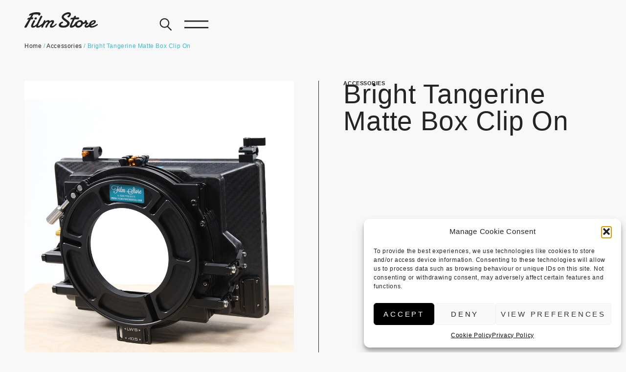

--- FILE ---
content_type: text/html; charset=UTF-8
request_url: https://filmstorerental.com/product/bright-tangerine-matte-box-clip/
body_size: 38928
content:
<!doctype html>
<html lang="en-GB">
<head>
	<meta charset="UTF-8">
	<meta name="viewport" content="width=device-width, initial-scale=1">
	<link rel="profile" href="https://gmpg.org/xfn/11">
	<meta name='robots' content='index, follow, max-image-preview:large, max-snippet:-1, max-video-preview:-1' />

	<!-- This site is optimized with the Yoast SEO plugin v26.7 - https://yoast.com/wordpress/plugins/seo/ -->
	<title>Bright Tangerine Matte Box Clip On - Film Store Rental</title>
<link data-rocket-prefetch href="https://www.google-analytics.com" rel="dns-prefetch">
<link data-rocket-prefetch href="https://www.googletagmanager.com" rel="dns-prefetch"><link rel="preload" data-rocket-preload as="image" href="https://filmstorerental.com/wp-content/uploads/2017/05/Bright-Tangerine-Matte-Box-11.jpg" fetchpriority="high">
	<link rel="canonical" href="https://filmstorerental.com/product/bright-tangerine-matte-box-clip/" />
	<meta property="og:locale" content="en_GB" />
	<meta property="og:type" content="article" />
	<meta property="og:title" content="Bright Tangerine Matte Box Clip On - Film Store Rental" />
	<meta property="og:url" content="https://filmstorerental.com/product/bright-tangerine-matte-box-clip/" />
	<meta property="og:site_name" content="Film Store Rental" />
	<meta property="article:publisher" content="https://www.facebook.com/filmstorerental" />
	<meta property="article:modified_time" content="2018-03-05T13:44:53+00:00" />
	<meta property="og:image" content="https://filmstorerental.com/wp-content/uploads/2017/05/Bright-Tangerine-Matte-Box-11.jpg" />
	<meta property="og:image:width" content="1000" />
	<meta property="og:image:height" content="1000" />
	<meta property="og:image:type" content="image/jpeg" />
	<meta name="twitter:card" content="summary_large_image" />
	<script type="application/ld+json" class="yoast-schema-graph">{"@context":"https://schema.org","@graph":[{"@type":"WebPage","@id":"https://filmstorerental.com/product/bright-tangerine-matte-box-clip/","url":"https://filmstorerental.com/product/bright-tangerine-matte-box-clip/","name":"Bright Tangerine Matte Box Clip On - Film Store Rental","isPartOf":{"@id":"https://filmstorerental.com/#website"},"primaryImageOfPage":{"@id":"https://filmstorerental.com/product/bright-tangerine-matte-box-clip/#primaryimage"},"image":{"@id":"https://filmstorerental.com/product/bright-tangerine-matte-box-clip/#primaryimage"},"thumbnailUrl":"https://filmstorerental.com/wp-content/uploads/2017/05/Bright-Tangerine-Matte-Box-11.jpg","datePublished":"2017-05-03T11:54:34+00:00","dateModified":"2018-03-05T13:44:53+00:00","breadcrumb":{"@id":"https://filmstorerental.com/product/bright-tangerine-matte-box-clip/#breadcrumb"},"inLanguage":"en-GB","potentialAction":[{"@type":"ReadAction","target":["https://filmstorerental.com/product/bright-tangerine-matte-box-clip/"]}]},{"@type":"ImageObject","inLanguage":"en-GB","@id":"https://filmstorerental.com/product/bright-tangerine-matte-box-clip/#primaryimage","url":"https://filmstorerental.com/wp-content/uploads/2017/05/Bright-Tangerine-Matte-Box-11.jpg","contentUrl":"https://filmstorerental.com/wp-content/uploads/2017/05/Bright-Tangerine-Matte-Box-11.jpg","width":1000,"height":1000,"caption":"Bright Tangerine Matte Box 11"},{"@type":"BreadcrumbList","@id":"https://filmstorerental.com/product/bright-tangerine-matte-box-clip/#breadcrumb","itemListElement":[{"@type":"ListItem","position":1,"name":"Home","item":"https://filmstorerental.com/"},{"@type":"ListItem","position":2,"name":"Products","item":"https://filmstorerental.com/shop/"},{"@type":"ListItem","position":3,"name":"Accessories","item":"https://filmstorerental.com/product-category/accessories/"},{"@type":"ListItem","position":4,"name":"Bright Tangerine Matte Box Clip On"}]},{"@type":"WebSite","@id":"https://filmstorerental.com/#website","url":"https://filmstorerental.com/","name":"Film Store Rental","description":"Camera Facilities House | London, UK","publisher":{"@id":"https://filmstorerental.com/#organization"},"potentialAction":[{"@type":"SearchAction","target":{"@type":"EntryPoint","urlTemplate":"https://filmstorerental.com/?s={search_term_string}"},"query-input":{"@type":"PropertyValueSpecification","valueRequired":true,"valueName":"search_term_string"}}],"inLanguage":"en-GB"},{"@type":"Organization","@id":"https://filmstorerental.com/#organization","name":"Film Store Rental","url":"https://filmstorerental.com/","logo":{"@type":"ImageObject","inLanguage":"en-GB","@id":"https://filmstorerental.com/#/schema/logo/image/","url":"https://filmstorerental.com/wp-content/uploads/2023/03/logo.png","contentUrl":"https://filmstorerental.com/wp-content/uploads/2023/03/logo.png","width":1200,"height":256,"caption":"Film Store Rental"},"image":{"@id":"https://filmstorerental.com/#/schema/logo/image/"},"sameAs":["https://www.facebook.com/filmstorerental","https://www.instagram.com/filmstorerental/"]}]}</script>
	<!-- / Yoast SEO plugin. -->



<link rel="alternate" type="application/rss+xml" title="Film Store Rental &raquo; Feed" href="https://filmstorerental.com/feed/" />
<link rel="alternate" type="application/rss+xml" title="Film Store Rental &raquo; Comments Feed" href="https://filmstorerental.com/comments/feed/" />
<link rel="alternate" type="application/rss+xml" title="Film Store Rental &raquo; Bright Tangerine Matte Box Clip On Comments Feed" href="https://filmstorerental.com/product/bright-tangerine-matte-box-clip/feed/" />
<link rel="alternate" title="oEmbed (JSON)" type="application/json+oembed" href="https://filmstorerental.com/wp-json/oembed/1.0/embed?url=https%3A%2F%2Ffilmstorerental.com%2Fproduct%2Fbright-tangerine-matte-box-clip%2F" />
<link rel="alternate" title="oEmbed (XML)" type="text/xml+oembed" href="https://filmstorerental.com/wp-json/oembed/1.0/embed?url=https%3A%2F%2Ffilmstorerental.com%2Fproduct%2Fbright-tangerine-matte-box-clip%2F&#038;format=xml" />
<style id='wp-img-auto-sizes-contain-inline-css'>
img:is([sizes=auto i],[sizes^="auto," i]){contain-intrinsic-size:3000px 1500px}
/*# sourceURL=wp-img-auto-sizes-contain-inline-css */
</style>
<link rel='stylesheet' id='sbi_styles-css' href='https://filmstorerental.com/wp-content/plugins/instagram-feed/css/sbi-styles.min.css?ver=6.10.0' media='all' />
<style id='wp-emoji-styles-inline-css'>

	img.wp-smiley, img.emoji {
		display: inline !important;
		border: none !important;
		box-shadow: none !important;
		height: 1em !important;
		width: 1em !important;
		margin: 0 0.07em !important;
		vertical-align: -0.1em !important;
		background: none !important;
		padding: 0 !important;
	}
/*# sourceURL=wp-emoji-styles-inline-css */
</style>
<link rel='stylesheet' id='wp-block-library-css' href='https://filmstorerental.com/wp-includes/css/dist/block-library/style.min.css?ver=6.9' media='all' />
<style id='safe-svg-svg-icon-style-inline-css'>
.safe-svg-cover{text-align:center}.safe-svg-cover .safe-svg-inside{display:inline-block;max-width:100%}.safe-svg-cover svg{fill:currentColor;height:100%;max-height:100%;max-width:100%;width:100%}

/*# sourceURL=https://filmstorerental.com/wp-content/plugins/safe-svg/dist/safe-svg-block-frontend.css */
</style>
<link data-minify="1" rel='stylesheet' id='jet-engine-frontend-css' href='https://filmstorerental.com/wp-content/cache/min/1/wp-content/plugins/jet-engine/assets/css/frontend.css?ver=1769736103' media='all' />
<style id='global-styles-inline-css'>
:root{--wp--preset--aspect-ratio--square: 1;--wp--preset--aspect-ratio--4-3: 4/3;--wp--preset--aspect-ratio--3-4: 3/4;--wp--preset--aspect-ratio--3-2: 3/2;--wp--preset--aspect-ratio--2-3: 2/3;--wp--preset--aspect-ratio--16-9: 16/9;--wp--preset--aspect-ratio--9-16: 9/16;--wp--preset--color--black: #000000;--wp--preset--color--cyan-bluish-gray: #abb8c3;--wp--preset--color--white: #ffffff;--wp--preset--color--pale-pink: #f78da7;--wp--preset--color--vivid-red: #cf2e2e;--wp--preset--color--luminous-vivid-orange: #ff6900;--wp--preset--color--luminous-vivid-amber: #fcb900;--wp--preset--color--light-green-cyan: #7bdcb5;--wp--preset--color--vivid-green-cyan: #00d084;--wp--preset--color--pale-cyan-blue: #8ed1fc;--wp--preset--color--vivid-cyan-blue: #0693e3;--wp--preset--color--vivid-purple: #9b51e0;--wp--preset--gradient--vivid-cyan-blue-to-vivid-purple: linear-gradient(135deg,rgb(6,147,227) 0%,rgb(155,81,224) 100%);--wp--preset--gradient--light-green-cyan-to-vivid-green-cyan: linear-gradient(135deg,rgb(122,220,180) 0%,rgb(0,208,130) 100%);--wp--preset--gradient--luminous-vivid-amber-to-luminous-vivid-orange: linear-gradient(135deg,rgb(252,185,0) 0%,rgb(255,105,0) 100%);--wp--preset--gradient--luminous-vivid-orange-to-vivid-red: linear-gradient(135deg,rgb(255,105,0) 0%,rgb(207,46,46) 100%);--wp--preset--gradient--very-light-gray-to-cyan-bluish-gray: linear-gradient(135deg,rgb(238,238,238) 0%,rgb(169,184,195) 100%);--wp--preset--gradient--cool-to-warm-spectrum: linear-gradient(135deg,rgb(74,234,220) 0%,rgb(151,120,209) 20%,rgb(207,42,186) 40%,rgb(238,44,130) 60%,rgb(251,105,98) 80%,rgb(254,248,76) 100%);--wp--preset--gradient--blush-light-purple: linear-gradient(135deg,rgb(255,206,236) 0%,rgb(152,150,240) 100%);--wp--preset--gradient--blush-bordeaux: linear-gradient(135deg,rgb(254,205,165) 0%,rgb(254,45,45) 50%,rgb(107,0,62) 100%);--wp--preset--gradient--luminous-dusk: linear-gradient(135deg,rgb(255,203,112) 0%,rgb(199,81,192) 50%,rgb(65,88,208) 100%);--wp--preset--gradient--pale-ocean: linear-gradient(135deg,rgb(255,245,203) 0%,rgb(182,227,212) 50%,rgb(51,167,181) 100%);--wp--preset--gradient--electric-grass: linear-gradient(135deg,rgb(202,248,128) 0%,rgb(113,206,126) 100%);--wp--preset--gradient--midnight: linear-gradient(135deg,rgb(2,3,129) 0%,rgb(40,116,252) 100%);--wp--preset--font-size--small: 13px;--wp--preset--font-size--medium: 20px;--wp--preset--font-size--large: 36px;--wp--preset--font-size--x-large: 42px;--wp--preset--spacing--20: 0.44rem;--wp--preset--spacing--30: 0.67rem;--wp--preset--spacing--40: 1rem;--wp--preset--spacing--50: 1.5rem;--wp--preset--spacing--60: 2.25rem;--wp--preset--spacing--70: 3.38rem;--wp--preset--spacing--80: 5.06rem;--wp--preset--shadow--natural: 6px 6px 9px rgba(0, 0, 0, 0.2);--wp--preset--shadow--deep: 12px 12px 50px rgba(0, 0, 0, 0.4);--wp--preset--shadow--sharp: 6px 6px 0px rgba(0, 0, 0, 0.2);--wp--preset--shadow--outlined: 6px 6px 0px -3px rgb(255, 255, 255), 6px 6px rgb(0, 0, 0);--wp--preset--shadow--crisp: 6px 6px 0px rgb(0, 0, 0);}:root { --wp--style--global--content-size: 800px;--wp--style--global--wide-size: 1200px; }:where(body) { margin: 0; }.wp-site-blocks > .alignleft { float: left; margin-right: 2em; }.wp-site-blocks > .alignright { float: right; margin-left: 2em; }.wp-site-blocks > .aligncenter { justify-content: center; margin-left: auto; margin-right: auto; }:where(.wp-site-blocks) > * { margin-block-start: 24px; margin-block-end: 0; }:where(.wp-site-blocks) > :first-child { margin-block-start: 0; }:where(.wp-site-blocks) > :last-child { margin-block-end: 0; }:root { --wp--style--block-gap: 24px; }:root :where(.is-layout-flow) > :first-child{margin-block-start: 0;}:root :where(.is-layout-flow) > :last-child{margin-block-end: 0;}:root :where(.is-layout-flow) > *{margin-block-start: 24px;margin-block-end: 0;}:root :where(.is-layout-constrained) > :first-child{margin-block-start: 0;}:root :where(.is-layout-constrained) > :last-child{margin-block-end: 0;}:root :where(.is-layout-constrained) > *{margin-block-start: 24px;margin-block-end: 0;}:root :where(.is-layout-flex){gap: 24px;}:root :where(.is-layout-grid){gap: 24px;}.is-layout-flow > .alignleft{float: left;margin-inline-start: 0;margin-inline-end: 2em;}.is-layout-flow > .alignright{float: right;margin-inline-start: 2em;margin-inline-end: 0;}.is-layout-flow > .aligncenter{margin-left: auto !important;margin-right: auto !important;}.is-layout-constrained > .alignleft{float: left;margin-inline-start: 0;margin-inline-end: 2em;}.is-layout-constrained > .alignright{float: right;margin-inline-start: 2em;margin-inline-end: 0;}.is-layout-constrained > .aligncenter{margin-left: auto !important;margin-right: auto !important;}.is-layout-constrained > :where(:not(.alignleft):not(.alignright):not(.alignfull)){max-width: var(--wp--style--global--content-size);margin-left: auto !important;margin-right: auto !important;}.is-layout-constrained > .alignwide{max-width: var(--wp--style--global--wide-size);}body .is-layout-flex{display: flex;}.is-layout-flex{flex-wrap: wrap;align-items: center;}.is-layout-flex > :is(*, div){margin: 0;}body .is-layout-grid{display: grid;}.is-layout-grid > :is(*, div){margin: 0;}body{padding-top: 0px;padding-right: 0px;padding-bottom: 0px;padding-left: 0px;}a:where(:not(.wp-element-button)){text-decoration: underline;}:root :where(.wp-element-button, .wp-block-button__link){background-color: #32373c;border-width: 0;color: #fff;font-family: inherit;font-size: inherit;font-style: inherit;font-weight: inherit;letter-spacing: inherit;line-height: inherit;padding-top: calc(0.667em + 2px);padding-right: calc(1.333em + 2px);padding-bottom: calc(0.667em + 2px);padding-left: calc(1.333em + 2px);text-decoration: none;text-transform: inherit;}.has-black-color{color: var(--wp--preset--color--black) !important;}.has-cyan-bluish-gray-color{color: var(--wp--preset--color--cyan-bluish-gray) !important;}.has-white-color{color: var(--wp--preset--color--white) !important;}.has-pale-pink-color{color: var(--wp--preset--color--pale-pink) !important;}.has-vivid-red-color{color: var(--wp--preset--color--vivid-red) !important;}.has-luminous-vivid-orange-color{color: var(--wp--preset--color--luminous-vivid-orange) !important;}.has-luminous-vivid-amber-color{color: var(--wp--preset--color--luminous-vivid-amber) !important;}.has-light-green-cyan-color{color: var(--wp--preset--color--light-green-cyan) !important;}.has-vivid-green-cyan-color{color: var(--wp--preset--color--vivid-green-cyan) !important;}.has-pale-cyan-blue-color{color: var(--wp--preset--color--pale-cyan-blue) !important;}.has-vivid-cyan-blue-color{color: var(--wp--preset--color--vivid-cyan-blue) !important;}.has-vivid-purple-color{color: var(--wp--preset--color--vivid-purple) !important;}.has-black-background-color{background-color: var(--wp--preset--color--black) !important;}.has-cyan-bluish-gray-background-color{background-color: var(--wp--preset--color--cyan-bluish-gray) !important;}.has-white-background-color{background-color: var(--wp--preset--color--white) !important;}.has-pale-pink-background-color{background-color: var(--wp--preset--color--pale-pink) !important;}.has-vivid-red-background-color{background-color: var(--wp--preset--color--vivid-red) !important;}.has-luminous-vivid-orange-background-color{background-color: var(--wp--preset--color--luminous-vivid-orange) !important;}.has-luminous-vivid-amber-background-color{background-color: var(--wp--preset--color--luminous-vivid-amber) !important;}.has-light-green-cyan-background-color{background-color: var(--wp--preset--color--light-green-cyan) !important;}.has-vivid-green-cyan-background-color{background-color: var(--wp--preset--color--vivid-green-cyan) !important;}.has-pale-cyan-blue-background-color{background-color: var(--wp--preset--color--pale-cyan-blue) !important;}.has-vivid-cyan-blue-background-color{background-color: var(--wp--preset--color--vivid-cyan-blue) !important;}.has-vivid-purple-background-color{background-color: var(--wp--preset--color--vivid-purple) !important;}.has-black-border-color{border-color: var(--wp--preset--color--black) !important;}.has-cyan-bluish-gray-border-color{border-color: var(--wp--preset--color--cyan-bluish-gray) !important;}.has-white-border-color{border-color: var(--wp--preset--color--white) !important;}.has-pale-pink-border-color{border-color: var(--wp--preset--color--pale-pink) !important;}.has-vivid-red-border-color{border-color: var(--wp--preset--color--vivid-red) !important;}.has-luminous-vivid-orange-border-color{border-color: var(--wp--preset--color--luminous-vivid-orange) !important;}.has-luminous-vivid-amber-border-color{border-color: var(--wp--preset--color--luminous-vivid-amber) !important;}.has-light-green-cyan-border-color{border-color: var(--wp--preset--color--light-green-cyan) !important;}.has-vivid-green-cyan-border-color{border-color: var(--wp--preset--color--vivid-green-cyan) !important;}.has-pale-cyan-blue-border-color{border-color: var(--wp--preset--color--pale-cyan-blue) !important;}.has-vivid-cyan-blue-border-color{border-color: var(--wp--preset--color--vivid-cyan-blue) !important;}.has-vivid-purple-border-color{border-color: var(--wp--preset--color--vivid-purple) !important;}.has-vivid-cyan-blue-to-vivid-purple-gradient-background{background: var(--wp--preset--gradient--vivid-cyan-blue-to-vivid-purple) !important;}.has-light-green-cyan-to-vivid-green-cyan-gradient-background{background: var(--wp--preset--gradient--light-green-cyan-to-vivid-green-cyan) !important;}.has-luminous-vivid-amber-to-luminous-vivid-orange-gradient-background{background: var(--wp--preset--gradient--luminous-vivid-amber-to-luminous-vivid-orange) !important;}.has-luminous-vivid-orange-to-vivid-red-gradient-background{background: var(--wp--preset--gradient--luminous-vivid-orange-to-vivid-red) !important;}.has-very-light-gray-to-cyan-bluish-gray-gradient-background{background: var(--wp--preset--gradient--very-light-gray-to-cyan-bluish-gray) !important;}.has-cool-to-warm-spectrum-gradient-background{background: var(--wp--preset--gradient--cool-to-warm-spectrum) !important;}.has-blush-light-purple-gradient-background{background: var(--wp--preset--gradient--blush-light-purple) !important;}.has-blush-bordeaux-gradient-background{background: var(--wp--preset--gradient--blush-bordeaux) !important;}.has-luminous-dusk-gradient-background{background: var(--wp--preset--gradient--luminous-dusk) !important;}.has-pale-ocean-gradient-background{background: var(--wp--preset--gradient--pale-ocean) !important;}.has-electric-grass-gradient-background{background: var(--wp--preset--gradient--electric-grass) !important;}.has-midnight-gradient-background{background: var(--wp--preset--gradient--midnight) !important;}.has-small-font-size{font-size: var(--wp--preset--font-size--small) !important;}.has-medium-font-size{font-size: var(--wp--preset--font-size--medium) !important;}.has-large-font-size{font-size: var(--wp--preset--font-size--large) !important;}.has-x-large-font-size{font-size: var(--wp--preset--font-size--x-large) !important;}
:root :where(.wp-block-pullquote){font-size: 1.5em;line-height: 1.6;}
/*# sourceURL=global-styles-inline-css */
</style>
<link data-minify="1" rel='stylesheet' id='tp-woocommerce-product-gallery-css' href='https://filmstorerental.com/wp-content/cache/min/1/wp-content/plugins/tp-woocommerce-product-gallery/public/css/woocommerce-product-gallery-public.css?ver=1769736103' media='all' />
<link data-minify="1" rel='stylesheet' id='tp-woocommerce-product-gallery-tpslick-css' href='https://filmstorerental.com/wp-content/cache/min/1/wp-content/plugins/tp-woocommerce-product-gallery/public/css/tpslick.css?ver=1769736103' media='all' />
<link rel='stylesheet' id='tp-woocommerce-product-gallery-lity-css' href='https://filmstorerental.com/wp-content/plugins/tp-woocommerce-product-gallery/public/css/lity.min.css?ver=2.0.1' media='all' />
<link data-minify="1" rel='stylesheet' id='tp-woocommerce-product-gallery-tpslick-theme-css' href='https://filmstorerental.com/wp-content/cache/min/1/wp-content/plugins/tp-woocommerce-product-gallery/public/css/tpslick-theme.css?ver=1769736103' media='all' />
<link data-minify="1" rel='stylesheet' id='tp-woocommerce-product-gallery-tp-lightbox-css' href='https://filmstorerental.com/wp-content/cache/min/1/wp-content/plugins/tp-woocommerce-product-gallery/public/css/tp-lightbox.css?ver=1769736103' media='all' />
<link data-minify="1" rel='stylesheet' id='pdc-layout-styles-css' href='https://filmstorerental.com/wp-content/cache/min/1/wp-content/plugins/woocommerce-product-details-customiser/assets/css/layout.css?ver=1769736103' media='only screen and (min-width: 768px)' />
<link rel='stylesheet' id='photoswipe-css' href='https://filmstorerental.com/wp-content/plugins/woocommerce/assets/css/photoswipe/photoswipe.min.css?ver=10.4.3' media='all' />
<link rel='stylesheet' id='photoswipe-default-skin-css' href='https://filmstorerental.com/wp-content/plugins/woocommerce/assets/css/photoswipe/default-skin/default-skin.min.css?ver=10.4.3' media='all' />
<link data-minify="1" rel='stylesheet' id='woocommerce-layout-css' href='https://filmstorerental.com/wp-content/cache/min/1/wp-content/plugins/woocommerce/assets/css/woocommerce-layout.css?ver=1769736103' media='all' />
<link data-minify="1" rel='stylesheet' id='woocommerce-smallscreen-css' href='https://filmstorerental.com/wp-content/cache/min/1/wp-content/plugins/woocommerce/assets/css/woocommerce-smallscreen.css?ver=1769736103' media='only screen and (max-width: 768px)' />
<link data-minify="1" rel='stylesheet' id='woocommerce-general-css' href='https://filmstorerental.com/wp-content/cache/min/1/wp-content/plugins/woocommerce/assets/css/woocommerce.css?ver=1769736103' media='all' />
<style id='woocommerce-inline-inline-css'>
.woocommerce form .form-row .required { visibility: visible; }
/*# sourceURL=woocommerce-inline-inline-css */
</style>
<link rel='stylesheet' id='cmplz-general-css' href='https://filmstorerental.com/wp-content/plugins/complianz-gdpr/assets/css/cookieblocker.min.css?ver=1768305163' media='all' />
<link data-minify="1" rel='stylesheet' id='hello-elementor-css' href='https://filmstorerental.com/wp-content/cache/min/1/wp-content/themes/hello-elementor/assets/css/reset.css?ver=1769736103' media='all' />
<link data-minify="1" rel='stylesheet' id='hello-elementor-theme-style-css' href='https://filmstorerental.com/wp-content/cache/min/1/wp-content/themes/hello-elementor/assets/css/theme.css?ver=1769736103' media='all' />
<link data-minify="1" rel='stylesheet' id='hello-elementor-header-footer-css' href='https://filmstorerental.com/wp-content/cache/min/1/wp-content/themes/hello-elementor/assets/css/header-footer.css?ver=1769736103' media='all' />
<link rel='stylesheet' id='elementor-frontend-css' href='https://filmstorerental.com/wp-content/plugins/elementor/assets/css/frontend.min.css?ver=3.34.1' media='all' />
<link rel='stylesheet' id='elementor-post-12929-css' href='https://filmstorerental.com/wp-content/uploads/elementor/css/post-12929.css?ver=1769736102' media='all' />
<link rel='stylesheet' id='widget-social-icons-css' href='https://filmstorerental.com/wp-content/plugins/elementor/assets/css/widget-social-icons.min.css?ver=3.34.1' media='all' />
<link rel='stylesheet' id='e-apple-webkit-css' href='https://filmstorerental.com/wp-content/plugins/elementor/assets/css/conditionals/apple-webkit.min.css?ver=3.34.1' media='all' />
<link rel='stylesheet' id='widget-heading-css' href='https://filmstorerental.com/wp-content/plugins/elementor/assets/css/widget-heading.min.css?ver=3.34.1' media='all' />
<link rel='stylesheet' id='e-animation-fadeInDown-css' href='https://filmstorerental.com/wp-content/plugins/elementor/assets/lib/animations/styles/fadeInDown.min.css?ver=3.34.1' media='all' />
<link rel='stylesheet' id='e-animation-fadeIn-css' href='https://filmstorerental.com/wp-content/plugins/elementor/assets/lib/animations/styles/fadeIn.min.css?ver=3.34.1' media='all' />
<link rel='stylesheet' id='e-popup-css' href='https://filmstorerental.com/wp-content/plugins/elementor-pro/assets/css/conditionals/popup.min.css?ver=3.26.3' media='all' />
<link data-minify="1" rel='stylesheet' id='elementor-icons-css' href='https://filmstorerental.com/wp-content/cache/min/1/wp-content/plugins/elementor/assets/lib/eicons/css/elementor-icons.min.css?ver=1769736103' media='all' />
<link data-minify="1" rel='stylesheet' id='jet-tabs-frontend-css' href='https://filmstorerental.com/wp-content/cache/min/1/wp-content/plugins/jet-tabs/assets/css/jet-tabs-frontend.css?ver=1769736103' media='all' />
<link data-minify="1" rel='stylesheet' id='swiper-css' href='https://filmstorerental.com/wp-content/cache/min/1/wp-content/plugins/elementor/assets/lib/swiper/v8/css/swiper.min.css?ver=1769736103' media='all' />
<link data-minify="1" rel='stylesheet' id='she-header-style-css' href='https://filmstorerental.com/wp-content/cache/min/1/wp-content/plugins/sticky-header-effects-for-elementor/assets/css/she-header-style.css?ver=1769736103' media='all' />
<link rel='stylesheet' id='sbistyles-css' href='https://filmstorerental.com/wp-content/plugins/instagram-feed/css/sbi-styles.min.css?ver=6.10.0' media='all' />
<link rel='stylesheet' id='elementor-post-12949-css' href='https://filmstorerental.com/wp-content/uploads/elementor/css/post-12949.css?ver=1769736102' media='all' />
<link rel='stylesheet' id='elementor-post-12981-css' href='https://filmstorerental.com/wp-content/uploads/elementor/css/post-12981.css?ver=1769736102' media='all' />
<link rel='stylesheet' id='elementor-post-13469-css' href='https://filmstorerental.com/wp-content/uploads/elementor/css/post-13469.css?ver=1769736102' media='all' />
<link rel='stylesheet' id='elementor-post-13580-css' href='https://filmstorerental.com/wp-content/uploads/elementor/css/post-13580.css?ver=1769736102' media='all' />
<link rel='stylesheet' id='elementor-post-14668-css' href='https://filmstorerental.com/wp-content/uploads/elementor/css/post-14668.css?ver=1769736102' media='all' />
<link data-minify="1" rel='stylesheet' id='hello-elementor-child-style-css' href='https://filmstorerental.com/wp-content/cache/min/1/wp-content/themes/fsr/style.css?ver=1769736103' media='all' />
<link rel='stylesheet' id='hello-elementor-logo-scroller-style-css' href='https://filmstorerental.com/wp-content/themes/fsr/css/logo-scroller.css?ver=6.9' media='all' />
<link rel='stylesheet' id='jquery-chosen-css' href='https://filmstorerental.com/wp-content/plugins/jet-search/assets/lib/chosen/chosen.min.css?ver=1.8.7' media='all' />
<link data-minify="1" rel='stylesheet' id='jet-search-css' href='https://filmstorerental.com/wp-content/cache/min/1/wp-content/plugins/jet-search/assets/css/jet-search.css?ver=1769736103' media='all' />
<link data-minify="1" rel='stylesheet' id='elementor-gf-local-outfit-css' href='https://filmstorerental.com/wp-content/cache/min/1/wp-content/uploads/elementor/google-fonts/css/outfit.css?ver=1769736103' media='all' />
<link rel='stylesheet' id='elementor-icons-shared-0-css' href='https://filmstorerental.com/wp-content/plugins/elementor/assets/lib/font-awesome/css/fontawesome.min.css?ver=5.15.3' media='all' />
<link data-minify="1" rel='stylesheet' id='elementor-icons-fa-brands-css' href='https://filmstorerental.com/wp-content/cache/min/1/wp-content/plugins/elementor/assets/lib/font-awesome/css/brands.min.css?ver=1769736103' media='all' />
<link data-minify="1" rel='stylesheet' id='elementor-icons-fa-solid-css' href='https://filmstorerental.com/wp-content/cache/min/1/wp-content/plugins/elementor/assets/lib/font-awesome/css/solid.min.css?ver=1769736103' media='all' />
<script src="https://filmstorerental.com/wp-includes/js/jquery/jquery.min.js?ver=3.7.1" id="jquery-core-js" data-rocket-defer defer></script>
<script src="https://filmstorerental.com/wp-includes/js/jquery/jquery-migrate.min.js?ver=3.4.1" id="jquery-migrate-js" data-rocket-defer defer></script>
<script src="https://filmstorerental.com/wp-includes/js/imagesloaded.min.js?ver=6.9" id="imagesLoaded-js" data-rocket-defer defer></script>
<script data-minify="1" src="https://filmstorerental.com/wp-content/cache/min/1/wp-content/plugins/tp-woocommerce-product-gallery/public/js/tpslick.js?ver=1768307328" id="tp-woocommerce-product-gallery-tpslick-js" data-rocket-defer defer></script>
<script src="https://filmstorerental.com/wp-content/plugins/tp-woocommerce-product-gallery/public/js/lity.min.js?ver=2.0.1" id="tp-woocommerce-product-gallery-lity-js" data-rocket-defer defer></script>
<script src="https://filmstorerental.com/wp-content/plugins/tp-woocommerce-product-gallery/public/js/jquery.zoom.min.js?ver=2.0.1" id="tp-woocommerce-product-gallery-jquery.zoom-js" data-rocket-defer defer></script>
<script data-minify="1" src="https://filmstorerental.com/wp-content/cache/min/1/wp-content/plugins/tp-woocommerce-product-gallery/public/js/tp-lightbox.js?ver=1768307328" id="tp-woocommerce-product-gallery-tp-lightbox-js" data-rocket-defer defer></script>
<script data-minify="1" src="https://filmstorerental.com/wp-content/cache/min/1/wp-content/plugins/tp-woocommerce-product-gallery/public/js/woocommerce-product-gallery-public.js?ver=1768307328" id="tp-woocommerce-product-gallery-js" data-rocket-defer defer></script>
<script src="https://filmstorerental.com/wp-content/plugins/woocommerce/assets/js/jquery-blockui/jquery.blockUI.min.js?ver=2.7.0-wc.10.4.3" id="wc-jquery-blockui-js" defer data-wp-strategy="defer"></script>
<script id="wc-add-to-cart-js-extra">
var wc_add_to_cart_params = {"ajax_url":"/wp-admin/admin-ajax.php","wc_ajax_url":"/?wc-ajax=%%endpoint%%","i18n_view_cart":"View basket","cart_url":"https://filmstorerental.com","is_cart":"","cart_redirect_after_add":"no"};
//# sourceURL=wc-add-to-cart-js-extra
</script>
<script src="https://filmstorerental.com/wp-content/plugins/woocommerce/assets/js/frontend/add-to-cart.min.js?ver=10.4.3" id="wc-add-to-cart-js" defer data-wp-strategy="defer"></script>
<script src="https://filmstorerental.com/wp-content/plugins/woocommerce/assets/js/zoom/jquery.zoom.min.js?ver=1.7.21-wc.10.4.3" id="wc-zoom-js" defer data-wp-strategy="defer"></script>
<script src="https://filmstorerental.com/wp-content/plugins/woocommerce/assets/js/flexslider/jquery.flexslider.min.js?ver=2.7.2-wc.10.4.3" id="wc-flexslider-js" defer data-wp-strategy="defer"></script>
<script src="https://filmstorerental.com/wp-content/plugins/woocommerce/assets/js/photoswipe/photoswipe.min.js?ver=4.1.1-wc.10.4.3" id="wc-photoswipe-js" defer data-wp-strategy="defer"></script>
<script src="https://filmstorerental.com/wp-content/plugins/woocommerce/assets/js/photoswipe/photoswipe-ui-default.min.js?ver=4.1.1-wc.10.4.3" id="wc-photoswipe-ui-default-js" defer data-wp-strategy="defer"></script>
<script id="wc-single-product-js-extra">
var wc_single_product_params = {"i18n_required_rating_text":"Please select a rating","i18n_rating_options":["1 of 5 stars","2 of 5 stars","3 of 5 stars","4 of 5 stars","5 of 5 stars"],"i18n_product_gallery_trigger_text":"View full-screen image gallery","review_rating_required":"yes","flexslider":{"rtl":false,"animation":"slide","smoothHeight":true,"directionNav":false,"controlNav":"thumbnails","slideshow":false,"animationSpeed":500,"animationLoop":false,"allowOneSlide":false},"zoom_enabled":"1","zoom_options":[],"photoswipe_enabled":"1","photoswipe_options":{"shareEl":false,"closeOnScroll":false,"history":false,"hideAnimationDuration":0,"showAnimationDuration":0},"flexslider_enabled":"1"};
//# sourceURL=wc-single-product-js-extra
</script>
<script src="https://filmstorerental.com/wp-content/plugins/woocommerce/assets/js/frontend/single-product.min.js?ver=10.4.3" id="wc-single-product-js" defer data-wp-strategy="defer"></script>
<script src="https://filmstorerental.com/wp-content/plugins/woocommerce/assets/js/js-cookie/js.cookie.min.js?ver=2.1.4-wc.10.4.3" id="wc-js-cookie-js" defer data-wp-strategy="defer"></script>
<script id="woocommerce-js-extra">
var woocommerce_params = {"ajax_url":"/wp-admin/admin-ajax.php","wc_ajax_url":"/?wc-ajax=%%endpoint%%","i18n_password_show":"Show password","i18n_password_hide":"Hide password"};
//# sourceURL=woocommerce-js-extra
</script>
<script src="https://filmstorerental.com/wp-content/plugins/woocommerce/assets/js/frontend/woocommerce.min.js?ver=10.4.3" id="woocommerce-js" defer data-wp-strategy="defer"></script>
<script data-minify="1" src="https://filmstorerental.com/wp-content/cache/min/1/wp-content/plugins/sticky-header-effects-for-elementor/assets/js/she-header.js?ver=1768307328" id="she-header-js" data-rocket-defer defer></script>
<link rel="https://api.w.org/" href="https://filmstorerental.com/wp-json/" /><link rel="alternate" title="JSON" type="application/json" href="https://filmstorerental.com/wp-json/wp/v2/product/835" /><link rel="EditURI" type="application/rsd+xml" title="RSD" href="https://filmstorerental.com/xmlrpc.php?rsd" />
<meta name="generator" content="WordPress 6.9" />
<meta name="generator" content="WooCommerce 10.4.3" />
<link rel='shortlink' href='https://filmstorerental.com/?p=835' />
			<style>.cmplz-hidden {
					display: none !important;
				}</style>	<noscript><style>.woocommerce-product-gallery{ opacity: 1 !important; }</style></noscript>
	<meta name="generator" content="Elementor 3.34.1; features: additional_custom_breakpoints; settings: css_print_method-external, google_font-enabled, font_display-swap">
<script data-minify="1" src="https://filmstorerental.com/wp-content/cache/min/1/jquery-3.6.0.min.js?ver=1768307328" data-rocket-defer defer></script>
<script data-minify="1" src="https://filmstorerental.com/wp-content/cache/min/1/ajax/libs/gsap/3.5.1/gsap.min.js?ver=1768307328" data-rocket-defer defer></script>
<script data-minify="1" src="https://filmstorerental.com/wp-content/cache/min/1/ajax/libs/gsap/3.5.1/ScrollTrigger.min.js?ver=1768307328" data-rocket-defer defer></script>
<script data-minify="1" src="https://filmstorerental.com/wp-content/cache/min/1/ajax/libs/gsap/3.5.0/CSSRulePlugin.min.js?ver=1768307328" data-rocket-defer defer></script>
<!-- Facebook Meta Tags -->
  <meta property="og:url" content="https://www.filmstorerental.com">
  <meta property="og:type" content="website">
  <meta property="og:title" content="Home - Film Store Rental">
  <meta property="og:description" content="Welcome to Film Store Rental. Powering your production for independent and commercial broadcasters worldwide.">
  <meta property="og:image" content="https://filmstorerental.com/wp-content/uploads/2023/03/logo.png">

  <!-- Twitter Meta Tags -->
  <meta name="twitter:card" content="summary_large_image">
  <meta property="twitter:domain" content="filmstorerental.com">
  <meta property="twitter:url" content="https://www.filmstorerental.com">
  <meta name="twitter:title" content="Home - Film Store Rental">
  <meta name="twitter:description" content="Welcome to Film Store Rental. Powering your production for independent and commercial broadcasters worldwide.">
  <meta name="twitter:image" content="https://filmstorerental.com/wp-content/uploads/2023/03/logo.png">
			<style>
				.e-con.e-parent:nth-of-type(n+4):not(.e-lazyloaded):not(.e-no-lazyload),
				.e-con.e-parent:nth-of-type(n+4):not(.e-lazyloaded):not(.e-no-lazyload) * {
					background-image: none !important;
				}
				@media screen and (max-height: 1024px) {
					.e-con.e-parent:nth-of-type(n+3):not(.e-lazyloaded):not(.e-no-lazyload),
					.e-con.e-parent:nth-of-type(n+3):not(.e-lazyloaded):not(.e-no-lazyload) * {
						background-image: none !important;
					}
				}
				@media screen and (max-height: 640px) {
					.e-con.e-parent:nth-of-type(n+2):not(.e-lazyloaded):not(.e-no-lazyload),
					.e-con.e-parent:nth-of-type(n+2):not(.e-lazyloaded):not(.e-no-lazyload) * {
						background-image: none !important;
					}
				}
			</style>
			<link rel="icon" href="https://filmstorerental.com/wp-content/uploads/2023/01/fav.png" sizes="32x32" />
<link rel="icon" href="https://filmstorerental.com/wp-content/uploads/2023/01/fav.png" sizes="192x192" />
<link rel="apple-touch-icon" href="https://filmstorerental.com/wp-content/uploads/2023/01/fav.png" />
<meta name="msapplication-TileImage" content="https://filmstorerental.com/wp-content/uploads/2023/01/fav.png" />
		<style id="wp-custom-css">
			.we-work-with-1 {
	opacity:0.75;
}

.we-work-with-1 .scrolling-logos__item img {
	padding: 0 25px;
}

#home-intro-holder svg line {
		opacity:0;
	}

/*
.elementor-widget-image-carousel .swiper-slide {
	margin-right:-50px!important;
	padding-right:55px;
}

.elementor-widget-image-carousel .swiper-slide:last-child {
	margin-right:-150px!important;
}
*/

/* HARRY - Product Category Sidebar */
.product-categories-sidebar {
	padding-right: 15px;
}
.product-categories-sidebar__item--top-level {
	position: relative;
	font-size: 1.35rem;
	padding-right: 42px;
	font-weight: 500;
	padding-bottom: 10px;
}
.product-categories-sidebar__item--top-level a.active {
    color: var( --e-global-color-primary ) !important;
}
.product-categories-sidebar__item--subcategory {
	display: none;
	font-size: 1rem;
	margin-bottom: 10px
}
.product-categories-sidebar__item--subcategory a {
	display: block;
}
.product-categories-sidebar__item--subcategory a.active {
    color: var( --e-global-color-primary ) !important;
}
.product-categories-sidebar__toggle {
    width: 42px;
    height: 42px;
		position: absolute;
	top: 0;
	right: 0;
	cursor: pointer;
}
.product-categories-sidebar__toggle span {
	position: absolute;
	width: 20px;
	height: 1px;
	background: black;
	left: 50%;
	top: 50%;
	transform: translate(-50%, -50%);
	transition: all 150ms ease-out;
}
.product-categories-sidebar__toggle span:last-of-type {
	transform: translate(-50%, -50%) rotate(90deg);
}
.product-categories-sidebar__toggle.active span:last-of-type {
	transform: translate(-50%, -50%) rotate(0deg);
}
#product-count {
	color: var( --e-global-color-primary ) !important;
	text-transform: uppercase;
	position: relative;
	    font-weight: 600;
    font-size: 1rem;
}
#product-count::after {
	content:'';
	position: absolute;
	right: -17px;
	top: 50%;
	transform: translateY(-50%);
	width: 1.5px;
	height: 14px;
	background: black;
}
#product-grid-sort select {
	text-transform: uppercase;
	    appearance: none;
    padding-right: 0;
	    font-weight: 600;
}

/* HARRY - Product Gallery styling */
.product-image-holder {
	overflow: visible; 
}
.carousel-container {
	    overflow: hidden;
    position: relative;
}
.product-gallery {
	position: relative;
}
.buttons-container {
	position: absolute;
	top: 0;
	left: -25px;
	width: calc(100% + 50px);
	pointer-events:none;
}
.buttons-container button {
	pointer-events: all;
}
.buttons-container button:hover {
    color: var( --e-global-color-primary );;
    background-color: transparent;
}


.reveal-right:before, #latest-projects .jet-listing-grid__items[data-page="1"] .jet-equal-columns.jet-listing-grid__item:first-child .reveal-effect:before, #latest-projects .jet-listing-grid__items[data-page="1"] .jet-equal-columns.jet-listing-grid__item:last-child .reveal-effect:before {
	    transform: translateX(-101%);
	animation-name: revealinright, revealoutright;
animation-duration: 500ms, 600ms;
animation-delay: 500ms, 1000ms; /* add this */
animation-timing-function: cubic-bezier(.64,.04,.35,1), cubic-bezier(.64,.04,.35,1);
animation-iteration-count: 1, 1;
	animation-fill-mode: forwards, forwards;
}

.reveal-right:before, #latest-projects .jet-listing-grid__items:not([data-page="1"]) .jet-equal-columns.jet-listing-grid__item:nth-child(2) .reveal-effect:before, #latest-projects .jet-listing-grid__items:not([data-page="1"]) .jet-equal-columns.jet-listing-grid__item:nth-child(5) .reveal-effect:before {
	    transform: translateX(-100%);
	animation-name: revealinright, revealoutright;
animation-duration: 500ms, 600ms;
animation-delay: 500ms, 1000ms; /* add this */
animation-timing-function: cubic-bezier(.64,.04,.35,1), cubic-bezier(.64,.04,.35,1);
animation-iteration-count: 1, 1;
	animation-fill-mode: forwards, forwards;
}


#latest-projects .jet-listing-grid__items[data-page="1"] .jet-equal-columns.jet-listing-grid__item:nth-child(3) .reveal-effect:before, #latest-projects .jet-listing-grid__items:not([data-page="1"]) .jet-equal-columns.jet-listing-grid__item:nth-child(4) .reveal-effect:before {
	    transform: translateX(101%);
	animation-name: revealinleft, revealoutleft;
animation-duration: 500ms, 600ms;
animation-delay: 1000ms, 1500ms; /* add this */
animation-timing-function: cubic-bezier(.64,.04,.35,1), cubic-bezier(.64,.04,.35,1);
animation-iteration-count: 1, 1;
	animation-fill-mode: forwards, forwards;
}

#latest-projects .jet-listing-grid__items[data-page="1"] .jet-equal-columns.jet-listing-grid__item:nth-child(2) .reveal-effect:before, #latest-projects .jet-listing-grid__items:not([data-page="1"]) .jet-equal-columns.jet-listing-grid__item:nth-child(3) .reveal-effect:before {
	    transform: translateX(100%);
	animation-name: revealinbottom, revealoutbottom;
animation-duration: 500ms, 600ms;
animation-delay: 1000ms, 1500ms; /* add this */
animation-timing-function: cubic-bezier(.64,.04,.35,1), cubic-bezier(.64,.04,.35,1);
animation-iteration-count: 1, 1;
	animation-fill-mode: forwards, forwards;
}

#latest-projects .jet-listing-grid__items[data-page="1"] .jet-listing-grid__item:nth-child(2) .reveal-effect .reveal-image, #latest-projects .jet-listing-grid__items[data-page="1"] .jet-listing-grid__item:nth-child(3) .reveal-effect .reveal-image  {
opacity: 0;
   animation: revealfadein 0.5s cubic-bezier(.64,.04,.35,1) 1.55s forwards!important;
}

#latest-projects .jet-listing-grid__items:not([data-page="1"]) .jet-listing-grid__item:nth-child(3) .reveal-effect .reveal-image, #latest-projects .jet-listing-grid__items:not([data-page="1"]) .jet-listing-grid__item:nth-child(4) .reveal-effect .reveal-image  {
opacity: 0;
   animation: revealfadein 0.5s cubic-bezier(.64,.04,.35,1) 1.55s forwards!important;
}


@keyframes revealinleft {
  from {
    transform: translateX(101%);

  }
  to {
    transform: translateX(0);

  }
}

@keyframes revealoutleft {
  from {
    transform: translateX(-0);
  }
  to {
    transform: translateX(-101%);
  }
}

@keyframes revealinright {
  from {
    transform: translateX(-101%);

  }
  to {
    transform: translateX(0);

  }
}

@keyframes revealoutright {
  from {
    transform: translateX(-0);
  }
  to {
    transform: translateX(101%);
  }
}

@keyframes revealinbottom {
  from {
    transform: translateY(100%);

  }
  to {
    transform: translateY(0);

  }
}

@keyframes revealoutbottom {
  from {
    transform: translateY(0);
  }
  to {
    transform: translateY(-100%);
  }
}

@keyframes revealfadein {
  from {
    opacity: 0;
		transform: scale(1.1);
  }
  to {
    opacity: 1;
		transform: scale(1);
  }
}
@-webkit-keyframes revealfadein {
  from {
    opacity: 0;
		transform: scale(1.1);
  }
  to {
    opacity: 1;
		transform: scale(1);
  }
}



/*
#team-grid .jet-listing-grid__item {
	opacity: 0;
}

 Team 

#team-grid .jet-listing-grid__item {
	animation-name: newfadeInLeft;
	animation-duration: 0.5s;
	opacity: 0;
animation-timing-function: ease-out;
	animation-fill-mode: forwards;
}

#team-grid .jet-listing-grid__item:nth-child(1) {
	animation-delay: 0.1s;
}

#team-grid .jet-listing-grid__item:nth-child(2) {
	animation-delay: 0.2s;
}

#team-grid .jet-listing-grid__item:nth-child(3) {
	animation-delay: 0.3s;
}

#team-grid .jet-listing-grid__item:nth-child(4) {
	animation-delay: 0.4s;
}

#team-grid .jet-listing-grid__item:nth-child(5) {
	animation-delay: 0.5s;
}

#team-grid .jet-listing-grid__item:nth-child(6) {
	animation-delay: 0.6s;
}

#team-grid .jet-listing-grid__item:nth-child(7) {
	animation-delay: 0.7s;
}

#team-grid .jet-listing-grid__item:nth-child(8) {
	animation-delay: 0.8s;
}

#team-grid .jet-listing-grid__item:nth-child(9) {
	animation-delay: 0.9s;
}

#team-grid .jet-listing-grid__item:nth-child(10) {
	animation-delay: 0.0s;
}

#team-grid .jet-listing-grid__item:nth-child(11) {
	animation-delay: 0.1s;
}

#team-grid .jet-listing-grid__item:nth-child(12) {
	animation-delay: 0.2s;
}
*/

.scrolling-container {
  overflow: hidden;
  width: 100%;
}

.logo-container {
  display: flex;
  width: 100%;
  animation: scroll 20s linear infinite;
}

.logo-container .logo-group {
  display: flex;
  width: 50%;
}

.logo-container img {
	  padding: 0px 20px;
    filter: grayscale(1);
    max-height: 57px;
    width: auto;
}

@keyframes scroll {
  0% {
    transform: translateX(0%);
  }
  100% {
    transform: translateX(-100%);
  }
}




/*404*/
.error404 .svg-holder svg {
    stroke: var(--e-global-color-text );
}		</style>
		<noscript><style id="rocket-lazyload-nojs-css">.rll-youtube-player, [data-lazy-src]{display:none !important;}</style></noscript><meta name="generator" content="WP Rocket 3.20.3" data-wpr-features="wpr_defer_js wpr_minify_js wpr_lazyload_images wpr_preconnect_external_domains wpr_oci wpr_image_dimensions wpr_minify_css wpr_preload_links wpr_desktop" /></head>
<body data-rsssl=1 data-cmplz=1 class="wp-singular product-template-default single single-product postid-835 wp-embed-responsive wp-theme-hello-elementor wp-child-theme-fsr theme-hello-elementor collateral-product-columns-5 woocommerce woocommerce-page woocommerce-no-js hello-elementor-default elementor-default elementor-template-full-width elementor-kit-12929 elementor-page-13469">



<a class="skip-link screen-reader-text" href="#content">Skip to content</a>

		<div  data-elementor-type="header" data-elementor-id="12949" class="elementor elementor-12949 elementor-location-header" data-elementor-post-type="elementor_library">
			<div class="elementor-element elementor-element-838e71c e-con-full she-header-yes she-header-hide-on-scroll-yes e-flex e-con e-parent" data-id="838e71c" data-element_type="container" id="navigation" data-settings="{&quot;jet_parallax_layout_list&quot;:[],&quot;transparent&quot;:&quot;yes&quot;,&quot;scroll_distance&quot;:{&quot;unit&quot;:&quot;px&quot;,&quot;size&quot;:0,&quot;sizes&quot;:[]},&quot;hide_header&quot;:&quot;yes&quot;,&quot;transparent_on&quot;:[&quot;desktop&quot;,&quot;tablet&quot;,&quot;mobile&quot;],&quot;scroll_distance_tablet&quot;:{&quot;unit&quot;:&quot;px&quot;,&quot;size&quot;:&quot;&quot;,&quot;sizes&quot;:[]},&quot;scroll_distance_mobile&quot;:{&quot;unit&quot;:&quot;px&quot;,&quot;size&quot;:&quot;&quot;,&quot;sizes&quot;:[]},&quot;she_offset_top&quot;:{&quot;unit&quot;:&quot;px&quot;,&quot;size&quot;:0,&quot;sizes&quot;:[]},&quot;she_offset_top_tablet&quot;:{&quot;unit&quot;:&quot;px&quot;,&quot;size&quot;:&quot;&quot;,&quot;sizes&quot;:[]},&quot;she_offset_top_mobile&quot;:{&quot;unit&quot;:&quot;px&quot;,&quot;size&quot;:&quot;&quot;,&quot;sizes&quot;:[]},&quot;she_width&quot;:{&quot;unit&quot;:&quot;%&quot;,&quot;size&quot;:100,&quot;sizes&quot;:[]},&quot;she_width_tablet&quot;:{&quot;unit&quot;:&quot;px&quot;,&quot;size&quot;:&quot;&quot;,&quot;sizes&quot;:[]},&quot;she_width_mobile&quot;:{&quot;unit&quot;:&quot;px&quot;,&quot;size&quot;:&quot;&quot;,&quot;sizes&quot;:[]},&quot;she_padding&quot;:{&quot;unit&quot;:&quot;px&quot;,&quot;top&quot;:0,&quot;right&quot;:&quot;&quot;,&quot;bottom&quot;:0,&quot;left&quot;:&quot;&quot;,&quot;isLinked&quot;:true},&quot;she_padding_tablet&quot;:{&quot;unit&quot;:&quot;px&quot;,&quot;top&quot;:&quot;&quot;,&quot;right&quot;:&quot;&quot;,&quot;bottom&quot;:&quot;&quot;,&quot;left&quot;:&quot;&quot;,&quot;isLinked&quot;:true},&quot;she_padding_mobile&quot;:{&quot;unit&quot;:&quot;px&quot;,&quot;top&quot;:&quot;&quot;,&quot;right&quot;:&quot;&quot;,&quot;bottom&quot;:&quot;&quot;,&quot;left&quot;:&quot;&quot;,&quot;isLinked&quot;:true},&quot;scroll_distance_hide_header&quot;:{&quot;unit&quot;:&quot;px&quot;,&quot;size&quot;:500,&quot;sizes&quot;:[]},&quot;scroll_distance_hide_header_tablet&quot;:{&quot;unit&quot;:&quot;px&quot;,&quot;size&quot;:&quot;&quot;,&quot;sizes&quot;:[]},&quot;scroll_distance_hide_header_mobile&quot;:{&quot;unit&quot;:&quot;px&quot;,&quot;size&quot;:&quot;&quot;,&quot;sizes&quot;:[]}}">
		<div class="elementor-element elementor-element-bd5fc47 e-con-full e-flex e-con e-child" data-id="bd5fc47" data-element_type="container" data-settings="{&quot;jet_parallax_layout_list&quot;:[]}">
		<div class="elementor-element elementor-element-928f745 e-con-full e-flex e-con e-child" data-id="928f745" data-element_type="container" id="header-logo-holder" data-settings="{&quot;jet_parallax_layout_list&quot;:[]}">
				<div class="elementor-element elementor-element-284b280 elementor-widget elementor-widget-html" data-id="284b280" data-element_type="widget" data-widget_type="html.default">
				<div  class="elementor-widget-container">
					<a href="/"><svg id="header-logo" width="150" height="32" viewBox="0 0 150 32" fill="none" xmlns="http://www.w3.org/2000/svg">
<g clip-path="url(#clip0_635_522)">
<path d="M91.3552 19.5188C91.0103 19.066 90.5807 18.6131 90.0663 18.1603C89.552 17.7075 88.9772 17.2427 88.3237 16.7657L83.2652 13.0346C82.7872 12.6905 82.3697 12.3705 82.0127 12.0747C81.6496 11.7788 81.3471 11.4951 81.093 11.2234C80.8388 10.9517 80.6513 10.674 80.5181 10.4023C80.3911 10.1306 80.3245 9.83482 80.3245 9.51484C80.3245 9.05599 80.4818 8.59112 80.7904 8.12624C81.099 7.66136 81.5105 7.2146 82.0248 6.79802C82.5331 6.38144 83.126 5.99505 83.7977 5.63281C84.4693 5.27057 85.1591 4.96266 85.8731 4.70305C86.5871 4.44345 87.3011 4.23818 88.0151 4.08724C88.7291 3.93631 89.3886 3.85782 89.9937 3.85782C90.3084 3.85782 90.5807 3.90612 90.8045 4.00876C91.0284 4.11139 91.1373 4.3227 91.1373 4.65475C91.1373 4.98681 90.974 5.35509 90.6533 5.72337C90.3265 6.09165 89.9574 6.38144 89.5399 6.59879C89.0074 6.88858 88.6202 7.23271 88.3842 7.63721C88.1482 8.04172 88.0272 8.44018 88.0272 8.84469C88.0272 9.32164 88.1724 9.73218 88.4629 10.0823C88.7533 10.4325 89.1406 10.6136 89.6307 10.6136C90.1208 10.6136 90.623 10.4204 91.1857 10.034C92.4564 9.18278 93.4003 8.27114 94.0175 7.29308C94.6408 6.31503 94.9494 5.28868 94.9494 4.20799C94.9494 3.45936 94.8223 2.81939 94.5682 2.28811C94.314 1.75682 93.9691 1.32213 93.5214 0.984035C93.0736 0.645942 92.5532 0.39841 91.9542 0.241439C91.3552 0.0844672 90.7017 0.00598145 89.9998 0.00598145C89.0619 0.00598145 88.0696 0.132766 87.0288 0.386336C85.982 0.639905 84.9473 0.990072 83.9126 1.4308C82.884 1.87757 81.8917 2.41489 80.9477 3.03674C80.0038 3.66463 79.1688 4.34081 78.4487 5.07737C77.7287 5.81393 77.1539 6.59275 76.7303 7.43194C76.3068 8.2651 76.095 9.12241 76.095 9.99782C76.095 10.9457 76.3612 11.8634 76.8937 12.7388C77.4262 13.6142 78.2309 14.5319 79.314 15.4798C79.5137 15.6548 80.0462 16.0714 80.9054 16.7295C81.7646 17.3936 83.0232 18.263 84.6811 19.3376C85.619 19.9414 86.3027 20.527 86.7384 21.0824C87.174 21.6379 87.3858 22.1812 87.3858 22.7004C87.3858 23.3887 87.1861 24.0287 86.7928 24.6203C86.3935 25.212 85.861 25.7191 85.1894 26.1538C84.5177 26.5885 83.7372 26.9206 82.8417 27.156C81.9461 27.3915 81.0022 27.5122 80.0099 27.5122C79.0175 27.5122 78.2188 27.4519 77.5351 27.3311C76.8513 27.2104 76.2947 27.0413 75.859 26.836C75.4294 26.6308 75.1087 26.3893 74.909 26.1116C74.7093 25.8399 74.6065 25.5501 74.6065 25.2482C74.6065 24.7713 74.8364 24.2943 75.2963 23.8113C75.7561 23.3283 76.3915 22.9178 77.1962 22.5737C77.5411 22.4288 77.8255 22.2959 78.0373 22.1752C78.2551 22.0544 78.4246 21.9216 78.5577 21.7888C78.6847 21.6499 78.7755 21.505 78.8179 21.3481C78.8602 21.1911 78.8844 21.0039 78.8844 20.7866C78.8844 20.3579 78.7876 19.9716 78.594 19.6335C78.4003 19.2954 78.0918 19.1263 77.6742 19.1263C76.5488 19.398 75.5202 19.7965 74.5823 20.3157C73.6444 20.8349 72.8396 21.4205 72.174 22.0846C71.5024 22.7487 70.982 23.4491 70.619 24.1856C70.2499 24.9282 70.0684 25.6588 70.0684 26.3772C70.0684 27.0956 70.2499 27.7235 70.6069 28.3514C70.9639 28.9793 71.5448 29.5287 72.3374 30.0117C73.1301 30.4947 74.1406 30.875 75.3749 31.1528C76.6093 31.4305 78.1039 31.5754 79.8646 31.5754C81.7525 31.5754 83.4709 31.3097 85.0199 30.7784C86.569 30.2472 87.8941 29.5468 89.0014 28.6835C90.1026 27.8201 90.9558 26.836 91.5548 25.7372C92.1539 24.6384 92.4504 23.5095 92.4504 22.3624C92.4504 21.8431 92.3536 21.3541 92.172 20.8953C91.9845 20.4364 91.7182 19.9776 91.3733 19.5248L91.3552 19.5188Z" />
<path d="M64.8649 23.1533C64.756 23.1533 64.6471 23.1714 64.5321 23.2137C64.4172 23.256 64.3264 23.3224 64.2417 23.419C63.9089 23.7752 63.4672 24.2219 62.9105 24.7472C62.3538 25.2785 61.7548 25.7856 61.1134 26.2747C60.472 26.7637 59.8125 27.1803 59.1409 27.5244C58.4632 27.8685 57.8399 28.0376 57.259 28.0376C56.9565 28.0376 56.7084 27.9953 56.5269 27.9168C56.3454 27.8383 56.2486 27.6391 56.2486 27.3372C56.2486 27.0052 56.3454 26.655 56.539 26.2747C56.7326 25.8943 56.9565 25.526 57.2227 25.1698C57.4829 24.8136 57.7552 24.4755 58.0275 24.1616C58.3058 23.8476 58.5237 23.582 58.687 23.3767C59.1953 22.7609 59.6431 22.0787 60.0182 21.3361C60.3994 20.5935 60.587 19.8086 60.587 18.9875C60.587 18.4623 60.4962 18.0276 60.3087 17.6654C60.1211 17.3092 59.867 17.0133 59.5463 16.7899C59.2195 16.5605 58.8565 16.4036 58.439 16.307C58.0275 16.2104 57.5918 16.1621 57.138 16.1621C56.5148 16.1621 55.9521 16.2405 55.4438 16.3915C54.9355 16.5424 54.4636 16.7416 54.0279 16.9892C53.5922 17.2367 53.1929 17.5144 52.8177 17.8223C52.4426 18.1302 52.1037 18.4442 51.7831 18.7581C51.7528 18.2933 51.656 17.8887 51.4805 17.5627C51.305 17.2307 51.0872 16.965 50.821 16.7598C50.5547 16.5545 50.2461 16.4036 49.9012 16.307C49.5563 16.2104 49.1933 16.1621 48.806 16.1621C48.0315 16.1621 47.3357 16.2707 46.7185 16.4941C46.1013 16.7115 45.5507 16.9711 45.0727 17.2669C44.5947 17.5627 44.153 17.8887 43.7354 18.257C43.3119 18.6434 42.9125 19.0117 42.5374 19.3619C42.731 18.8849 42.846 18.4442 42.8823 18.0336C42.9246 17.4842 42.8339 17.0435 42.616 16.7115C42.3922 16.3854 42.1259 16.1922 41.8113 16.1379C41.4482 16.0775 41.0549 16.1983 40.6374 16.5002C40.2018 16.8322 39.8085 17.3695 39.4696 18.1061C39.1852 18.7159 38.8403 19.4403 38.4712 20.2312C38.3381 20.515 38.211 20.7988 38.084 21.0765C37.4123 22.5496 36.6862 22.9541 35.6576 23.8778C35.1675 24.2702 34.6532 24.6627 34.1207 25.0551C33.5822 25.4475 33.0436 25.8279 32.4991 26.1901C31.9545 26.5524 31.4281 26.8784 30.9258 27.1621C30.4236 27.4459 29.9517 27.6693 29.5221 27.8444C29.0864 28.0194 28.7233 28.104 28.439 28.104C28.203 28.104 28.0457 28.0436 27.9609 27.9168C27.8762 27.79 27.8399 27.627 27.8399 27.4217C27.8399 27.0897 27.9125 26.7154 28.0578 26.2988C28.203 25.8822 28.3482 25.5139 28.4995 25.194C28.8444 24.4514 29.2558 23.5759 29.7278 22.5617C30.2058 21.5534 30.7141 20.4848 31.2586 19.3558C31.8032 18.2268 35.4942 11.1148 35.8391 10.4688C36.0206 10.1549 36.1659 9.85905 36.2869 9.58133C36.4018 9.30361 36.4624 9.044 36.4624 8.79647C36.4624 8.27122 36.2869 7.8969 35.9359 7.66145C35.585 7.42599 35.1977 7.31128 34.7681 7.31128C34.3385 7.31128 33.915 7.41995 33.4974 7.64333C33.0739 7.86068 32.7411 8.24103 32.493 8.77836L27.7552 18.6374C27.3438 19.5188 26.8839 20.4848 26.3938 21.5474C26.188 21.9821 25.9944 22.4228 25.7887 22.8575C25.7826 22.8696 25.7705 22.8816 25.7645 22.8998C25.5104 23.4552 25.0686 23.9563 24.754 24.2702C24.4454 24.5842 24.1066 24.9162 23.7435 25.2604C23.3805 25.6045 22.9872 25.9426 22.5757 26.2807C22.1642 26.6188 21.7407 26.9146 21.3171 27.1803C20.8875 27.4399 20.464 27.6572 20.0465 27.8202C19.6229 27.9832 19.2235 28.0677 18.8363 28.0677C18.4914 28.0677 18.2252 28.0074 18.0376 27.8927C17.85 27.778 17.7592 27.5304 17.7592 27.1621C17.7592 26.818 17.8258 26.4377 17.9589 26.0271C18.092 25.6166 18.2494 25.194 18.4369 24.7653C18.6306 24.3306 18.8423 23.908 19.0723 23.4854C19.3022 23.0628 19.52 22.6703 19.7197 22.3021C19.8831 21.9942 20.0283 21.7285 20.1493 21.5112C20.2703 21.2878 20.3914 21.0644 20.5184 20.835C20.6455 20.6056 20.7786 20.358 20.9299 20.0863C21.0751 19.8207 21.2627 19.4947 21.4745 19.1083C21.5531 18.9755 21.6015 18.8427 21.6318 18.7038C21.662 18.571 21.6862 18.4321 21.7104 18.2933C21.7467 17.7137 21.5955 17.2246 21.2627 16.8262C20.9178 16.4277 20.4942 16.2104 19.992 16.1802C19.6834 16.1621 19.3748 16.2405 19.0662 16.4217C18.7516 16.5968 18.4611 16.9047 18.1889 17.3393C17.8863 17.9129 17.5898 18.4563 17.3054 18.9694C17.0574 19.4041 15.5931 22.2477 15.2905 22.8152C15.0001 23.3828 14.7338 23.9503 14.4857 24.5299C14.2377 25.1094 14.0259 25.6951 13.8444 26.2988C13.6628 26.9025 13.5781 27.5244 13.5781 28.1523C13.5781 29.3597 13.8988 30.2533 14.5402 30.8208C15.1816 31.3883 16.059 31.6781 17.1784 31.6781C17.965 31.6781 18.7395 31.5272 19.514 31.2253C20.2824 30.9234 21.0509 30.5189 21.8194 30.0178C22.5455 29.5409 23.2534 28.9915 23.9432 28.3817C23.9371 28.5085 23.9311 28.6413 23.9311 28.7681C23.9311 29.1665 23.9795 29.5469 24.0763 29.9031C24.1731 30.2593 24.3365 30.5672 24.5604 30.8329C24.7843 31.0985 25.0928 31.2977 25.468 31.4487C25.8492 31.5996 26.3212 31.6781 26.8839 31.6781C27.7129 31.6781 28.56 31.5151 29.4373 31.183C30.3147 30.851 31.1921 30.4102 32.0816 29.8548C32.971 29.2994 33.8605 28.6534 34.756 27.9289C34.9194 27.7961 35.0767 27.6572 35.2401 27.5244C35.0344 28.0436 34.8528 28.5266 34.7076 28.9432C34.5261 29.4684 34.4414 29.8488 34.4414 30.0963C34.4414 30.537 34.5866 30.9113 34.877 31.2313C35.1675 31.5453 35.5608 31.7083 36.0569 31.7083C36.5108 31.7083 36.892 31.5513 37.1945 31.2434C37.497 30.9355 37.7693 30.5551 38.0114 30.0963C38.2534 29.6375 38.4773 29.1484 38.683 28.6111C38.8887 28.0738 39.1187 27.5787 39.3667 27.1259C39.6451 26.6852 39.9476 26.1962 40.2744 25.6588C40.6072 25.1215 40.9581 24.5842 41.3393 24.0408C41.7205 23.4975 42.1259 22.9722 42.5616 22.4651C42.9972 21.9579 43.4511 21.5051 43.9351 21.1127C44.4192 20.7203 44.9214 20.4063 45.4418 20.1648C45.9682 19.9233 46.5067 19.8026 47.0755 19.8026C47.3115 19.8026 47.487 19.875 47.614 20.0199C47.7411 20.1648 47.8016 20.346 47.8016 20.5693C47.8016 20.7746 47.7592 20.9799 47.6745 21.1791C47.5898 21.3783 47.4809 21.5897 47.3417 21.807C46.8577 22.5919 46.3494 23.3586 45.8109 24.1072C45.2724 24.8559 44.7762 25.5985 44.3224 26.3229C43.8686 27.0535 43.4934 27.7598 43.1969 28.4481C42.9004 29.1364 42.7492 29.8065 42.7492 30.4706C42.7613 30.6517 42.8218 30.8148 42.9246 30.9657C43.0275 31.1166 43.1606 31.2494 43.3179 31.3581C43.4753 31.4668 43.6507 31.5513 43.8444 31.6177C44.038 31.6781 44.2135 31.7083 44.3829 31.7083C44.8367 31.7083 45.2179 31.5513 45.5204 31.2434C45.823 30.9355 46.0953 30.5551 46.3373 30.0963C46.5793 29.6375 46.8032 29.1484 47.0089 28.6111C47.2147 28.0738 47.4446 27.5787 47.6927 27.1259C47.971 26.6852 48.2736 26.1962 48.6003 25.6588C48.9331 25.1215 49.2841 24.5842 49.6653 24.0408C50.0465 23.4975 50.4519 22.9722 50.8875 22.4651C51.3232 21.9579 51.777 21.5051 52.2611 21.1127C52.7451 20.7203 53.2473 20.4063 53.7677 20.1648C54.2941 19.9233 54.8327 19.8026 55.4014 19.8026C55.6374 19.8026 55.8129 19.875 55.94 20.0199C56.067 20.1648 56.1275 20.346 56.1275 20.5693C56.1275 20.7746 56.0852 20.9799 56.0005 21.1791C55.9158 21.3783 55.8069 21.5897 55.6677 21.807C55.353 22.3322 54.9779 22.8515 54.5543 23.3767C54.1247 23.902 53.7193 24.4393 53.3321 24.9947C52.9448 25.5502 52.6241 26.1298 52.3579 26.7395C52.0977 27.3433 51.9646 27.9893 51.9646 28.6775C51.9646 29.722 52.2792 30.4887 52.9025 30.9657C53.5257 31.4426 54.3547 31.6902 55.3712 31.6902C56.1578 31.6902 56.9444 31.5392 57.7371 31.2374C58.5297 30.9355 59.3224 30.531 60.115 30.0299C60.9077 29.5288 61.6943 28.9492 62.4688 28.2972C63.2494 27.6451 64.0057 26.9629 64.75 26.2445C65.1493 25.9305 65.4337 25.6045 65.5971 25.2724C65.7605 24.9404 65.8452 24.6385 65.8452 24.3668C65.8452 24.0106 65.7423 23.7208 65.5426 23.4975C65.343 23.2801 65.1191 23.1654 64.871 23.1654L64.8649 23.1533Z" />
<path d="M149.958 24.7894C149.928 24.6747 149.879 24.56 149.801 24.4573C149.722 24.3547 149.631 24.2641 149.522 24.1917C149.413 24.1192 149.274 24.077 149.111 24.077C149.026 24.077 148.935 24.083 148.832 24.0951C148.73 24.1072 148.615 24.1555 148.494 24.24C148.373 24.2943 148.124 24.4332 147.761 24.6505C147.398 24.8679 146.939 25.1335 146.4 25.4354C145.855 25.7373 145.244 26.0572 144.573 26.3953C143.895 26.7334 143.205 27.0474 142.497 27.3311C141.789 27.6209 141.069 27.8564 140.349 28.0435C139.623 28.2307 138.945 28.3213 138.31 28.3213C137.717 28.3213 137.245 28.2065 136.882 27.9832C136.525 27.7537 136.307 27.4458 136.241 27.0474C138.116 26.3591 139.678 25.6769 140.924 24.9947C142.17 24.3124 143.169 23.6483 143.913 22.9963C144.657 22.3443 145.184 21.6983 145.486 21.0704C145.789 20.4365 145.94 19.8327 145.94 19.2531C145.94 18.2751 145.656 17.5144 145.093 16.965C144.53 16.4156 143.671 16.1378 142.527 16.1378C141.384 16.1378 140.416 16.2948 139.46 16.6148C138.504 16.9348 137.62 17.3514 136.822 17.8706C136.023 18.3958 135.303 18.9935 134.661 19.6757C134.02 20.358 133.481 21.0523 133.04 21.7707C132.598 22.4831 132.259 23.1955 132.029 23.9079C131.926 24.2158 131.848 24.5177 131.793 24.8075C131.703 24.9403 131.624 25.0852 131.557 25.2482C130.734 26.7576 127.909 28.4722 126.16 28.1039C126.148 28.1039 126.142 28.0979 126.136 28.0979C126.063 27.6873 126.372 27.1379 126.735 26.6308C127.449 25.6708 128.611 24.7471 129.827 23.9804C130.268 23.7449 130.589 23.268 130.619 22.7065C130.674 21.8069 129.948 21.1428 129.113 21.2153C128.235 21.173 128.012 21.0704 127.836 20.37C127.552 19.4282 127.57 18.2449 127.388 17.3514C127.201 16.6269 126.348 16.1077 125.379 16.1016C124.339 16.0956 123.564 16.7718 123.649 17.6713C123.715 18.9754 122.445 20.0138 121.156 20.6115C120.539 20.8832 119.71 20.5089 119.462 19.8267C118.899 18.2932 117.761 17.0555 116.17 16.5544C113.393 15.5643 110.083 16.6088 107.705 18.4985C107.312 18.8064 106.937 19.1505 106.58 19.5188C105.738 19.4222 104.867 19.8871 104.45 20.6719C101.872 25.2301 100.795 26.0572 99.6513 26.8481C98.5077 27.6451 96.3778 27.5605 97.0555 26.0452C97.1705 25.7312 97.2854 25.4414 97.4065 25.1939C97.7514 24.4513 98.1628 23.5759 98.6348 22.5616C99.1128 21.5534 99.6211 20.4847 100.166 19.3558C100.275 19.1263 101.467 16.8201 102.604 14.6104H103.003C110.307 14.6104 110.93 14.3629 111.305 13.7591C112.037 12.5999 111.777 10.511 110.609 10.5472C110.089 10.5593 107.499 10.6318 104.589 10.7646C104.686 10.5835 104.74 10.4688 104.746 10.4627C104.928 10.1488 105.073 9.85294 105.194 9.57523C105.309 9.29751 105.369 9.0379 105.369 8.79037C105.369 8.26512 105.194 7.8908 104.843 7.65534C104.492 7.41989 104.105 7.30518 103.675 7.30518C103.246 7.30518 102.822 7.41385 102.404 7.63723C101.981 7.85458 101.648 8.23493 101.4 8.77226L100.329 11.0061C98.2233 11.151 96.402 11.3261 95.5852 11.5434C95.2403 11.634 94.6291 12.3826 94.3629 12.8897L93.8607 13.8376C93.7578 14.0308 93.8667 14.6466 94.0059 14.6466C95.0224 14.6164 95.4702 14.6164 98.6045 14.6164L96.6743 18.6373C96.2629 19.5188 95.803 20.4847 95.3129 21.5473C95.1071 21.982 92.832 26.4738 92.832 28.768C92.8502 29.1665 92.8804 29.5468 92.9773 29.903C93.0741 30.2592 93.2374 30.5672 93.4613 30.8328C93.6852 31.0984 93.9938 31.2977 94.3689 31.4486C94.7501 31.5995 95.2221 31.678 95.7848 31.678C96.6138 31.678 97.4609 31.515 98.3383 31.183C99.2157 30.8509 100.093 30.4102 100.982 29.8547C101.872 29.2993 102.761 28.6533 103.657 27.9288C103.82 27.796 103.978 27.6571 104.141 27.5243C104.54 30.3257 107.808 32.0282 110.64 31.6418C114.718 31.1226 118.276 28.1039 119.534 24.2581C119.565 24.1615 119.589 24.0649 119.619 23.9683C119.867 24.0709 120.164 24.1253 120.502 24.1132C121.713 24.1977 123.201 23.7932 124.121 22.2718C124.242 22.0665 124.52 22.1028 124.538 22.3503C124.623 23.4853 125.264 23.8415 125.537 23.9925C125.016 24.4996 124.563 24.9403 124.157 25.3509C122.747 26.51 122.009 29.6917 124.635 31.1588C126.596 32.1429 128.756 31.5694 130.625 30.5551C131.327 30.2109 132.017 29.8185 132.665 29.3536C132.792 29.5529 132.925 29.7461 133.076 29.9272C133.524 30.4645 134.068 30.8871 134.71 31.2071C135.351 31.5211 136.083 31.6841 136.912 31.6841C137.874 31.6841 138.855 31.5573 139.847 31.3037C140.839 31.0501 141.795 30.7302 142.709 30.3438C143.623 29.9574 144.494 29.5348 145.311 29.0759C146.128 28.6171 146.848 28.1764 147.471 27.7658C148.094 27.3553 148.596 26.993 148.99 26.6912C149.383 26.3893 149.613 26.2021 149.68 26.1357C149.861 25.9184 149.964 25.7191 149.988 25.5501C150.018 25.3811 150.03 25.2301 150.03 25.1094C150.03 25.0248 150.018 24.9283 149.988 24.8075L149.958 24.7894ZM114.089 26.341C111.251 28.7197 106.495 28.4118 107.681 24.0951C108.352 21.7888 110.319 19.6939 112.86 19.6576C115.402 19.6214 117.58 22.9782 114.089 26.341ZM136.283 23.7087C136.44 23.3223 136.64 22.9238 136.87 22.5012C137.106 22.0847 137.372 21.662 137.663 21.2334C137.959 20.8047 138.298 20.4244 138.673 20.0863C139.054 19.7482 139.466 19.4765 139.926 19.2712C140.385 19.066 140.87 18.9633 141.396 18.9633H141.584C141.638 18.9633 141.699 18.9694 141.771 18.9814C141.934 19.0116 142.086 19.0841 142.213 19.2109C142.346 19.3376 142.413 19.5007 142.413 19.7059C142.413 19.9535 142.298 20.2433 142.062 20.5813C141.826 20.9194 141.402 21.2817 140.779 21.662C140.64 21.7466 140.404 21.9035 140.065 22.139C139.726 22.3744 139.333 22.6341 138.879 22.9238C138.425 23.2136 137.941 23.5155 137.421 23.8295C136.906 24.1434 136.404 24.4271 135.92 24.6747C136.005 24.4151 136.126 24.0891 136.283 23.7027V23.7087Z" />
<path d="M22.4068 10.6016C22.2797 10.6439 22.1466 10.6741 22.0256 10.7345C21.6746 10.9156 21.3842 11.139 21.1482 11.4167C20.9122 11.6944 20.7367 11.9963 20.6218 12.3344C20.5068 12.6725 20.4463 12.9985 20.4463 13.3124C20.4886 13.7531 20.6823 14.1093 21.0272 14.375C21.3721 14.6406 21.9711 14.7795 22.8243 14.7795C23.2781 14.7795 23.6714 14.6889 24.0042 14.5139C24.337 14.3327 24.6032 14.1093 24.8089 13.8437C25.0147 13.5781 25.172 13.2822 25.2748 12.9683C25.3233 12.8234 25.3596 12.6845 25.3838 12.5517C25.414 12.3947 25.4322 12.2438 25.4322 12.1049C25.4322 11.6401 25.2748 11.2476 24.9542 10.9397C24.6395 10.6318 24.0768 10.4749 23.2781 10.4749C22.9513 10.4749 22.673 10.5292 22.4068 10.6137V10.6016Z" />
<path d="M17.0147 13.9765C18.0131 12.8354 18.4427 10.5533 17.408 10.5533C17.2628 10.5533 15.7622 10.5775 15.2176 10.6016L18.2733 4.86008C19.2293 4.67896 20.1914 4.54614 21.1353 4.49784C23.9127 4.35294 27.1136 4.32275 28.0454 4.82386C28.9712 5.32496 27.9909 6.81619 29.6186 6.81619C31.2463 6.81619 32.8074 5.42156 32.8074 2.94624C32.8074 0.470915 30.2297 0 24.6569 0C16.3975 0 11.4117 3.19377 10.3588 3.92429C9.85659 4.59444 9.25151 5.80191 9.29991 6.70148C9.48749 7.49237 9.9292 6.95505 14.2071 5.87436L11.212 10.8491C9.14259 11.0122 7.54518 11.8332 6.81302 12.5034C5.95986 13.2822 5.36688 14.5259 5.82674 14.8881C6.2866 15.2504 7.21843 14.7734 8.94897 14.6104L1.17365 27.5364C0.368894 28.8526 -1.047 31.6901 1.26442 31.6901C3.57583 31.6901 4.21117 31.2494 5.33662 29.1786L13.0938 14.5923C16.2039 14.5259 16.6456 14.387 17.0147 13.9705V13.9765Z" />
</g>
<defs>
<clipPath id="clip0_635_522">
<rect width="150" height="31.6901" fill="white"/>
</clipPath>
</defs>
</svg></a>				</div>
				</div>
				</div>
		<div class="elementor-element elementor-element-a3a0683 e-con-full e-flex e-con e-child" data-id="a3a0683" data-element_type="container" id="header-menu-holder" data-settings="{&quot;jet_parallax_layout_list&quot;:[]}">
				<div class="elementor-element elementor-element-3cce400 elementor-view-default elementor-widget elementor-widget-icon" data-id="3cce400" data-element_type="widget" id="header-search-icon" data-widget_type="icon.default">
				<div  class="elementor-widget-container">
							<div class="elementor-icon-wrapper">
			<a class="elementor-icon" href="#elementor-action%3Aaction%3Dpopup%3Aopen%26settings%3DeyJpZCI6IjE0NjY4IiwidG9nZ2xlIjpmYWxzZX0%3D">
			<svg xmlns="http://www.w3.org/2000/svg" width="32" height="32" viewBox="0 0 32 32" fill="none"><circle cx="12.1539" cy="12.1539" r="10.8089" transform="matrix(-1 0 0 1 24.9473 0.219727)" stroke="#242424" stroke-width="2.69"></circle><line y1="-1.345" x2="13.5522" y2="-1.345" transform="matrix(0.707107 0.707107 0.707107 -0.707107 21.4414 20.1913)" stroke="#242424" stroke-width="2.69"></line></svg>			</a>
		</div>
						</div>
				</div>
				<div class="elementor-element elementor-element-e1ad21e elementor-view-default elementor-widget elementor-widget-icon" data-id="e1ad21e" data-element_type="widget" id="open-menu-icon" data-widget_type="icon.default">
				<div  class="elementor-widget-container">
							<div class="elementor-icon-wrapper">
			<a class="elementor-icon" href="#elementor-action%3Aaction%3Dpopup%3Aopen%26settings%3DeyJpZCI6IjEzMDcxIiwidG9nZ2xlIjpmYWxzZX0%3D">
			<svg xmlns="http://www.w3.org/2000/svg" width="62" height="17" viewBox="0 0 52 17" fill="none"><line id="menu-top-line" x1="51.0742" y1="1.34328" x2="-0.000453782" y2="1.34329" stroke-width="2.68657"></line><line id="menu-bottom-line" x1="51.0742" y1="15.0895" x2="-0.00045367" y2="15.0895" stroke-width="2.68657"></line></svg>			</a>
		</div>
						</div>
				</div>
				</div>
				</div>
				</div>
				</div>
		<div  class="woocommerce-notices-wrapper"></div>		<div  data-elementor-type="product" data-elementor-id="13469" class="elementor elementor-13469 elementor-location-single post-835 product type-product status-publish has-post-thumbnail product_cat-accessories first instock shipping-taxable purchasable product-type-simple product" data-elementor-post-type="elementor_library">
			<div class="elementor-element elementor-element-d1a6561 e-con-full e-flex e-con e-parent" data-id="d1a6561" data-element_type="container" data-settings="{&quot;jet_parallax_layout_list&quot;:[]}">
				<div  class="elementor-element elementor-element-d15a2de elementor-widget elementor-widget-woocommerce-breadcrumb" data-id="d15a2de" data-element_type="widget" data-widget_type="woocommerce-breadcrumb.default">
				<div  class="elementor-widget-container">
					<nav class="woocommerce-breadcrumb"><a href="https://filmstorerental.com/">Home</a> &#47; <a href="https://filmstorerental.com/product-category/accessories/">Accessories</a> &#47; Bright Tangerine Matte Box Clip On</nav>				</div>
				</div>
				</div>
		<div class="elementor-element elementor-element-7cfefbf e-con-full e-flex e-con e-parent" data-id="7cfefbf" data-element_type="container" data-settings="{&quot;jet_parallax_layout_list&quot;:[]}">
		<div class="elementor-element elementor-element-f0fde87 product-image-holder e-flex e-con-boxed e-con e-parent" data-id="f0fde87" data-element_type="container" data-settings="{&quot;jet_parallax_layout_list&quot;:[]}">
					<div  class="e-con-inner">
				<div class="elementor-element elementor-element-03d6004 elementor-widget elementor-widget-shortcode" data-id="03d6004" data-element_type="widget" data-widget_type="shortcode.default">
				<div class="elementor-widget-container">
							<div class="elementor-shortcode"><div class="featured-image"><div class="featured-image-img" style="background-image:url(https://filmstorerental.com/wp-content/uploads/2017/05/Bright-Tangerine-Matte-Box-11.jpg) "/></div></div><div class="product-gallery"><div class="carousel-container"><div class="carousel-images" style="width:534px; position: absolute;"><img width="1000" height="1000" src="https://filmstorerental.com/wp-content/uploads/2017/05/Bright-Tangerine-Matte-Box-11.jpg" alt="Product gallery image" class="product-gallery-image" data-url="https://filmstorerental.com/wp-content/uploads/2017/05/Bright-Tangerine-Matte-Box-11.jpg" style="width:178px; display:inline-block;border-right: 1px solid var( --e-global-color-text ); padding-right:10px; margin-top: 10px;"/><img width="1000" height="1000" src="https://filmstorerental.com/wp-content/uploads/2017/05/Bright-Tangerine-Matte-Box-12.jpg" alt="Product gallery image" class="product-gallery-image" data-url="https://filmstorerental.com/wp-content/uploads/2017/05/Bright-Tangerine-Matte-Box-12.jpg" style="width:178px; display:inline-block;border-right: 1px solid var( --e-global-color-text ); padding-right:10px; margin-top: 10px;"/><img width="1000" height="1000" src="https://filmstorerental.com/wp-content/uploads/2017/05/Bright-Tangerine-Matte-Box-11-1.jpg" alt="Product gallery image" class="product-gallery-image" data-url="https://filmstorerental.com/wp-content/uploads/2017/05/Bright-Tangerine-Matte-Box-11-1.jpg" style="width:178px; display:inline-block;border-right: 1px solid var( --e-global-color-text ); padding-right:10px; margin-top: 10px;"/><img width="1000" height="1000" src="https://filmstorerental.com/wp-content/uploads/2017/05/Bright-Tangerine-Matte-Box-10.jpg" alt="Product gallery image" class="product-gallery-image" data-url="https://filmstorerental.com/wp-content/uploads/2017/05/Bright-Tangerine-Matte-Box-10.jpg" style="width:178px; display:inline-block;border-right: 1px solid var( --e-global-color-text ); padding-right:10px; margin-top: 10px;"/></div></div><div class="buttons-container"><button class="carousel-prev"><svg class="left-arrow" width="8" height="12" viewBox="0 0 8 12"  xmlns="http://www.w3.org/2000/svg">
        <path d="M6.83019 5.2897L2.59019 1.0497C2.49722 0.955976 2.38662 0.881582 2.26476 0.830813C2.1429 0.780044 2.0122 0.753906 1.88019 0.753906C1.74818 0.753906 1.61747 0.780044 1.49561 0.830813C1.37375 0.881582 1.26315 0.955976 1.17019 1.0497C0.983936 1.23707 0.879395 1.49052 0.879395 1.7547C0.879395 2.01889 0.983936 2.27234 1.17019 2.4597L4.71019 5.9997L1.17019 9.5397C0.983936 9.72707 0.879395 9.98052 0.879395 10.2447C0.879395 10.5089 0.983936 10.7623 1.17019 10.9497C1.26363 11.0424 1.37444 11.1157 1.49628 11.1655C1.61812 11.2152 1.74858 11.2405 1.88019 11.2397C2.01179 11.2405 2.14226 11.2152 2.26409 11.1655C2.38593 11.1157 2.49675 11.0424 2.59019 10.9497L6.83019 6.7097C6.92392 6.61674 6.99831 6.50614 7.04908 6.38428C7.09985 6.26242 7.12599 6.13172 7.12599 5.9997C7.12599 5.86769 7.09985 5.73699 7.04908 5.61513C6.99831 5.49327 6.92392 5.38267 6.83019 5.2897Z" />
        </svg></button><button class="carousel-next"><svg width="8" height="12" viewBox="0 0 8 12"  xmlns="http://www.w3.org/2000/svg">
        <path d="M6.83019 5.2897L2.59019 1.0497C2.49722 0.955976 2.38662 0.881582 2.26476 0.830813C2.1429 0.780044 2.0122 0.753906 1.88019 0.753906C1.74818 0.753906 1.61747 0.780044 1.49561 0.830813C1.37375 0.881582 1.26315 0.955976 1.17019 1.0497C0.983936 1.23707 0.879395 1.49052 0.879395 1.7547C0.879395 2.01889 0.983936 2.27234 1.17019 2.4597L4.71019 5.9997L1.17019 9.5397C0.983936 9.72707 0.879395 9.98052 0.879395 10.2447C0.879395 10.5089 0.983936 10.7623 1.17019 10.9497C1.26363 11.0424 1.37444 11.1157 1.49628 11.1655C1.61812 11.2152 1.74858 11.2405 1.88019 11.2397C2.01179 11.2405 2.14226 11.2152 2.26409 11.1655C2.38593 11.1157 2.49675 11.0424 2.59019 10.9497L6.83019 6.7097C6.92392 6.61674 6.99831 6.50614 7.04908 6.38428C7.09985 6.26242 7.12599 6.13172 7.12599 5.9997C7.12599 5.86769 7.09985 5.73699 7.04908 5.61513C6.99831 5.49327 6.92392 5.38267 6.83019 5.2897Z" />
        </svg></button></div></div>
    <script>window.addEventListener('DOMContentLoaded', function() {
    jQuery(document).ready(function($) {
        var carouselImages = $(".carousel-images"),
            carouselPrev = $(".carousel-prev"),
            carouselNext = $(".carousel-next"),
            currentIndex = 0;
        
        $(".product-gallery-image").click(function(){
            var url = $(this).attr("data-url");
            $(".featured-image-img").css("background-image", "url(" + url + ")");
        });

        carouselPrev.on("click", function(){
            if(currentIndex > 0){
               
                currentIndex--;
                carouselImages.animate({left: "+=188px"}, "slow");
            }
			HideRightArrow();
        });
        carouselNext.on("click", function(){
            if(currentIndex < $(".product-gallery-image").length-1){
                currentIndex++;
                carouselImages.animate({left: "-=188px"}, "slow");
            }
			HideRightArrow();
        });
		// Hide "next" arrow if right side of final slide is visible
		function HideRightArrow() {
			if($(carouselImages.children("img")[(carouselImages.children("img").length) - 1])) {
				let lastImageRightSide = $(carouselImages.children("img")[(carouselImages.children("img").length) - 1]).offset().left + 178,
					carouselContainerRightSide = $(".carousel-container").width() + $(".carousel-container").offset().left;
				if(lastImageRightSide < carouselContainerRightSide) {
					$(".carousel-next").css("display","none");
				} else {
					$(".carousel-next").css("display","block");
				}
			}
		}
		$(document).ready(function(){
			HideRightArrow()
		})
		if($(".carousel-container").width() > (188 * (carouselImages.children("img").length))) {
			$(".carousel-next").css("display","none");
			$(".carousel-prev").css("display","none");
		}
		$(window).resize(function(){
			if($(".carousel-container").width() > (188 * (carouselImages.children("img").length))) {
				$(".carousel-next").css("display","none");
				$(".carousel-prev").css("display","none");
			} else {
				$(".carousel-next").css("display","block");
				$(".carousel-prev").css("display","block");
			}
		})
    });
    });</script></div>
						</div>
				</div>
					</div>
				</div>
		<div class="elementor-element elementor-element-2a951f7 e-flex e-con-boxed e-con e-parent" data-id="2a951f7" data-element_type="container" data-settings="{&quot;jet_parallax_layout_list&quot;:[]}">
					<div class="e-con-inner">
				<div class="elementor-element elementor-element-c94f186 elementor-widget elementor-widget-heading" data-id="c94f186" data-element_type="widget" data-widget_type="heading.default">
				<div class="elementor-widget-container">
					<h2 class="elementor-heading-title elementor-size-default"><a href="https://filmstorerental.com/product-category/accessories/" rel="tag">Accessories</a></h2>				</div>
				</div>
				<div class="elementor-element elementor-element-5e7da64 elementor-widget elementor-widget-woocommerce-product-title elementor-page-title elementor-widget-heading" data-id="5e7da64" data-element_type="widget" data-widget_type="woocommerce-product-title.default">
				<div class="elementor-widget-container">
					<h1 class="product_title entry-title elementor-heading-title elementor-size-default">Bright Tangerine Matte Box Clip On</h1>				</div>
				</div>
					</div>
				</div>
				</div>
		<div class="elementor-element elementor-element-1fea6eb e-con-full e-flex e-con e-parent" data-id="1fea6eb" data-element_type="container" data-settings="{&quot;background_background&quot;:&quot;classic&quot;,&quot;jet_parallax_layout_list&quot;:[]}">
				<div  class="elementor-element elementor-element-c51d80a elementor-widget elementor-widget-template" data-id="c51d80a" data-element_type="widget" data-widget_type="template.default">
				<div class="elementor-widget-container">
							<div class="elementor-template">
					<div data-elementor-type="section" data-elementor-id="13850" class="elementor elementor-13850 elementor-location-single" data-elementor-post-type="elementor_library">
			<div class="elementor-element elementor-element-a830437 e-con-full e-flex e-con e-parent" data-id="a830437" data-element_type="container" data-settings="{&quot;background_background&quot;:&quot;classic&quot;,&quot;jet_parallax_layout_list&quot;:[]}">
				<div class="elementor-element elementor-element-67cf725 elementor-widget elementor-widget-html" data-id="67cf725" data-element_type="widget" data-widget_type="html.default">
				<div class="elementor-widget-container">
					<div class="category-menu-draggable">
        <svg width="100" height="24" viewBox="0 0 100 24" xmlns="http://www.w3.org/2000/svg">
            <line x1="1.61521" y1="23.7996" x2="1.61521" y2="0.266483" stroke-width="2.76861"/>
            <line x1="20.9951" y1="23.7996" x2="20.9951" y2="0.266483" stroke-width="2.76861"/>
            <line x1="40.3757" y1="23.7996" x2="40.3757" y2="0.266483" stroke-width="2.76861"/>
            <line x1="59.7553" y1="23.7996" x2="59.7553" y2="0.266483" stroke-width="2.76861"/>
            <line x1="78.4436" y1="23.7996" x2="78.4436" y2="0.266483" stroke-width="2.76861"/>
            <line x1="97.8247" y1="23.7996" x2="97.8247" y2="0.266483" stroke-width="2.76861"/>
        </svg>
        <a href="/product-category/cameras/">Cameras</a>
        <svg width="100" height="24" viewBox="0 0 100 24" xmlns="http://www.w3.org/2000/svg">
            <line x1="1.61521" y1="23.7996" x2="1.61521" y2="0.266483" stroke-width="2.76861"/>
            <line x1="20.9951" y1="23.7996" x2="20.9951" y2="0.266483" stroke-width="2.76861"/>
            <line x1="40.3757" y1="23.7996" x2="40.3757" y2="0.266483" stroke-width="2.76861"/>
            <line x1="59.7553" y1="23.7996" x2="59.7553" y2="0.266483" stroke-width="2.76861"/>
            <line x1="78.4436" y1="23.7996" x2="78.4436" y2="0.266483" stroke-width="2.76861"/>
            <line x1="97.8247" y1="23.7996" x2="97.8247" y2="0.266483" stroke-width="2.76861"/>
        </svg>
        <a href="/product-category/Lenses/">Lenses</a>
            <svg width="100" height="24" viewBox="0 0 100 24" xmlns="http://www.w3.org/2000/svg">
        <line x1="1.61521" y1="23.7996" x2="1.61521" y2="0.266483" stroke-width="2.76861"/>
        <line x1="20.9951" y1="23.7996" x2="20.9951" y2="0.266483" stroke-width="2.76861"/>
        <line x1="40.3757" y1="23.7996" x2="40.3757" y2="0.266483" stroke-width="2.76861"/>
        <line x1="59.7553" y1="23.7996" x2="59.7553" y2="0.266483" stroke-width="2.76861"/>
        <line x1="78.4436" y1="23.7996" x2="78.4436" y2="0.266483" stroke-width="2.76861"/>
        <line x1="97.8247" y1="23.7996" x2="97.8247" y2="0.266483" stroke-width="2.76861"/>
        </svg>
        <a href="/product-category/monitors-wireless-sytems/">Monitoring & Wireless Systems</a>
        <svg width="100" height="24" viewBox="0 0 100 24" xmlns="http://www.w3.org/2000/svg">
            <line x1="1.61521" y1="23.7996" x2="1.61521" y2="0.266483" stroke-width="2.76861"/>
            <line x1="20.9951" y1="23.7996" x2="20.9951" y2="0.266483" stroke-width="2.76861"/>
            <line x1="40.3757" y1="23.7996" x2="40.3757" y2="0.266483" stroke-width="2.76861"/>
            <line x1="59.7553" y1="23.7996" x2="59.7553" y2="0.266483" stroke-width="2.76861"/>
            <line x1="78.4436" y1="23.7996" x2="78.4436" y2="0.266483" stroke-width="2.76861"/>
            <line x1="97.8247" y1="23.7996" x2="97.8247" y2="0.266483" stroke-width="2.76861"/>
        </svg>
        <a href="/product-category/specialist-grip/">Specialist Grip</a>
        <svg width="100" height="24" viewBox="0 0 100 24" xmlns="http://www.w3.org/2000/svg">
            <line x1="1.61521" y1="23.7996" x2="1.61521" y2="0.266483" stroke-width="2.76861"/>
            <line x1="20.9951" y1="23.7996" x2="20.9951" y2="0.266483" stroke-width="2.76861"/>
            <line x1="40.3757" y1="23.7996" x2="40.3757" y2="0.266483" stroke-width="2.76861"/>
            <line x1="59.7553" y1="23.7996" x2="59.7553" y2="0.266483" stroke-width="2.76861"/>
            <line x1="78.4436" y1="23.7996" x2="78.4436" y2="0.266483" stroke-width="2.76861"/>
            <line x1="97.8247" y1="23.7996" x2="97.8247" y2="0.266483" stroke-width="2.76861"/>
        </svg>
        <a href="/product-category/accessories/">Accessories</a>
        <svg width="100" height="24" viewBox="0 0 100 24" xmlns="http://www.w3.org/2000/svg">
            <line x1="1.61521" y1="23.7996" x2="1.61521" y2="0.266483" stroke-width="2.76861"/>
            <line x1="20.9951" y1="23.7996" x2="20.9951" y2="0.266483" stroke-width="2.76861"/>
            <line x1="40.3757" y1="23.7996" x2="40.3757" y2="0.266483" stroke-width="2.76861"/>
            <line x1="59.7553" y1="23.7996" x2="59.7553" y2="0.266483" stroke-width="2.76861"/>
            <line x1="78.4436" y1="23.7996" x2="78.4436" y2="0.266483" stroke-width="2.76861"/>
            <line x1="97.8247" y1="23.7996" x2="97.8247" y2="0.266483" stroke-width="2.76861"/>
        </svg>
        <a href="/product-category/grip/">Grip</a>
        <svg width="100" height="24" viewBox="0 0 100 24" xmlns="http://www.w3.org/2000/svg">
            <line x1="1.61521" y1="23.7996" x2="1.61521" y2="0.266483" stroke-width="2.76861"/>
            <line x1="20.9951" y1="23.7996" x2="20.9951" y2="0.266483" stroke-width="2.76861"/>
            <line x1="40.3757" y1="23.7996" x2="40.3757" y2="0.266483" stroke-width="2.76861"/>
            <line x1="59.7553" y1="23.7996" x2="59.7553" y2="0.266483" stroke-width="2.76861"/>
            <line x1="78.4436" y1="23.7996" x2="78.4436" y2="0.266483" stroke-width="2.76861"/>
            <line x1="97.8247" y1="23.7996" x2="97.8247" y2="0.266483" stroke-width="2.76861"/>
        </svg>
        <a href="/product-category/lighting/">Lighting</a>
        <svg width="100" height="24" viewBox="0 0 100 24" xmlns="http://www.w3.org/2000/svg">
            <line x1="1.61521" y1="23.7996" x2="1.61521" y2="0.266483" stroke-width="2.76861"/>
            <line x1="20.9951" y1="23.7996" x2="20.9951" y2="0.266483" stroke-width="2.76861"/>
            <line x1="40.3757" y1="23.7996" x2="40.3757" y2="0.266483" stroke-width="2.76861"/>
            <line x1="59.7553" y1="23.7996" x2="59.7553" y2="0.266483" stroke-width="2.76861"/>
            <line x1="78.4436" y1="23.7996" x2="78.4436" y2="0.266483" stroke-width="2.76861"/>
            <line x1="97.8247" y1="23.7996" x2="97.8247" y2="0.266483" stroke-width="2.76861"/>
        </svg>
        <a href="/product-category/sound/">Sound</a>
        <svg width="100" height="24" viewBox="0 0 100 24" xmlns="http://www.w3.org/2000/svg">
            <line x1="1.61521" y1="23.7996" x2="1.61521" y2="0.266483" stroke-width="2.76861"/>
            <line x1="20.9951" y1="23.7996" x2="20.9951" y2="0.266483" stroke-width="2.76861"/>
            <line x1="40.3757" y1="23.7996" x2="40.3757" y2="0.266483" stroke-width="2.76861"/>
            <line x1="59.7553" y1="23.7996" x2="59.7553" y2="0.266483" stroke-width="2.76861"/>
            <line x1="78.4436" y1="23.7996" x2="78.4436" y2="0.266483" stroke-width="2.76861"/>
            <line x1="97.8247" y1="23.7996" x2="97.8247" y2="0.266483" stroke-width="2.76861"/>
        </svg>
</div>				</div>
				</div>
				</div>
				</div>
				</div>
						</div>
				</div>
				</div>
		<div class="elementor-element elementor-element-f43909a e-con-full e-flex e-con e-parent" data-id="f43909a" data-element_type="container" data-settings="{&quot;jet_parallax_layout_list&quot;:[]}">
				<div  class="elementor-element elementor-element-792458d elementor-widget elementor-widget-heading" data-id="792458d" data-element_type="widget" data-widget_type="heading.default">
				<div class="elementor-widget-container">
					<h2 class="elementor-heading-title elementor-size-default">Related Products</h2>				</div>
				</div>
				<div class="elementor-element elementor-element-a29e827 elementor-widget-mobile__width-initial elementor-widget elementor-widget-jet-listing-grid" data-id="a29e827" data-element_type="widget" data-settings="{&quot;columns&quot;:&quot;4&quot;,&quot;columns_tablet&quot;:&quot;4&quot;,&quot;columns_mobile&quot;:&quot;1&quot;}" data-widget_type="jet-listing-grid.default">
				<div class="elementor-widget-container">
					<div class="jet-listing-grid jet-listing"><div class="jet-listing-grid__items grid-col-desk-4 grid-col-tablet-4 grid-col-mobile-1 jet-listing-grid--13580 jet-equal-columns__wrapper woocommerce" data-queried-id="835|WP_Post" data-nav="{&quot;enabled&quot;:false,&quot;type&quot;:null,&quot;more_el&quot;:null,&quot;query&quot;:[],&quot;widget_settings&quot;:{&quot;lisitng_id&quot;:13580,&quot;posts_num&quot;:4,&quot;columns&quot;:4,&quot;columns_tablet&quot;:4,&quot;columns_mobile&quot;:1,&quot;column_min_width&quot;:240,&quot;column_min_width_tablet&quot;:240,&quot;column_min_width_mobile&quot;:240,&quot;inline_columns_css&quot;:false,&quot;is_archive_template&quot;:&quot;&quot;,&quot;post_status&quot;:[&quot;publish&quot;],&quot;use_random_posts_num&quot;:&quot;&quot;,&quot;max_posts_num&quot;:9,&quot;not_found_message&quot;:&quot;No data was found&quot;,&quot;is_masonry&quot;:false,&quot;equal_columns_height&quot;:&quot;yes&quot;,&quot;use_load_more&quot;:&quot;&quot;,&quot;load_more_id&quot;:&quot;&quot;,&quot;load_more_type&quot;:&quot;click&quot;,&quot;load_more_offset&quot;:{&quot;unit&quot;:&quot;px&quot;,&quot;size&quot;:0,&quot;sizes&quot;:[]},&quot;use_custom_post_types&quot;:&quot;&quot;,&quot;custom_post_types&quot;:[],&quot;hide_widget_if&quot;:&quot;&quot;,&quot;carousel_enabled&quot;:&quot;&quot;,&quot;slides_to_scroll&quot;:&quot;1&quot;,&quot;arrows&quot;:&quot;true&quot;,&quot;arrow_icon&quot;:&quot;fa fa-angle-left&quot;,&quot;dots&quot;:&quot;&quot;,&quot;autoplay&quot;:&quot;true&quot;,&quot;pause_on_hover&quot;:&quot;true&quot;,&quot;autoplay_speed&quot;:5000,&quot;infinite&quot;:&quot;true&quot;,&quot;center_mode&quot;:&quot;&quot;,&quot;effect&quot;:&quot;slide&quot;,&quot;speed&quot;:500,&quot;inject_alternative_items&quot;:&quot;&quot;,&quot;injection_items&quot;:[],&quot;scroll_slider_enabled&quot;:&quot;&quot;,&quot;scroll_slider_on&quot;:[&quot;desktop&quot;,&quot;tablet&quot;,&quot;mobile&quot;],&quot;custom_query&quot;:false,&quot;custom_query_id&quot;:&quot;&quot;,&quot;_element_id&quot;:&quot;&quot;,&quot;collapse_first_last_gap&quot;:false,&quot;list_tag_selection&quot;:&quot;&quot;,&quot;list_items_wrapper_tag&quot;:&quot;div&quot;,&quot;list_item_tag&quot;:&quot;div&quot;,&quot;empty_items_wrapper_tag&quot;:&quot;div&quot;}}" data-page="1" data-pages="9" data-listing-source="posts" data-listing-id="13580" data-query-id=""><div class="jet-listing-grid__item jet-listing-dynamic-post-15509 jet-equal-columns" data-post-id="15509"  ><style type="text/css">.jet-listing-dynamic-post-15509 .elementor-element.elementor-element-2383a40:not(.elementor-motion-effects-element-type-background), .jet-listing-dynamic-post-15509 .elementor-element.elementor-element-2383a40 > .elementor-motion-effects-container > .elementor-motion-effects-layer{background-image:url("https://filmstorerental.com/wp-content/uploads/2023/02/Tiffen-Soft-FX.jpeg");}</style>		<div data-elementor-type="jet-listing-items" data-elementor-id="13580" class="elementor elementor-13580" data-elementor-post-type="jet-engine">
				<div class="elementor-element elementor-element-74c0448 e-con-full listing-product-image e-flex e-con e-parent" data-id="74c0448" data-element_type="container" data-settings="{&quot;jet_parallax_layout_list&quot;:[]}">
		<a class="elementor-element elementor-element-2383a40 listing-product-image e-flex e-con-boxed e-con e-parent" data-id="2383a40" data-element_type="container" data-settings="{&quot;background_background&quot;:&quot;classic&quot;,&quot;jet_parallax_layout_list&quot;:[]}" href="https://filmstorerental.com/product/tiffen-pv-soft-fxfilter-kit/">
					<div class="e-con-inner">
					</div>
				</a>
				<div class="elementor-element elementor-element-16ef147 elementor-widget elementor-widget-jet-listing-dynamic-terms" data-id="16ef147" data-element_type="widget" data-widget_type="jet-listing-dynamic-terms.default">
				<div class="elementor-widget-container">
					<div class="jet-listing jet-listing-dynamic-terms"><span class="jet-listing-dynamic-terms__link">Accessories</span></div>				</div>
				</div>
				<div class="elementor-element elementor-element-4172141 elementor-widget elementor-widget-heading" data-id="4172141" data-element_type="widget" data-widget_type="heading.default">
				<div class="elementor-widget-container">
					<h5 class="elementor-heading-title elementor-size-default"><a href="https://filmstorerental.com/product/tiffen-pv-soft-fxfilter-kit/">Tiffen PV Soft FX Filter Kit</a></h5>				</div>
				</div>
				</div>
				</div>
		</div><div class="jet-listing-grid__item jet-listing-dynamic-post-15506 jet-equal-columns" data-post-id="15506"  ><style type="text/css">.jet-listing-dynamic-post-15506 .elementor-element.elementor-element-2383a40:not(.elementor-motion-effects-element-type-background), .jet-listing-dynamic-post-15506 .elementor-element.elementor-element-2383a40 > .elementor-motion-effects-container > .elementor-motion-effects-layer{background-image:url("https://filmstorerental.com/wp-content/uploads/2023/02/Tiffen-Black-satin-PV.jpeg");}</style>		<div data-elementor-type="jet-listing-items" data-elementor-id="13580" class="elementor elementor-13580" data-elementor-post-type="jet-engine">
				<div class="elementor-element elementor-element-74c0448 e-con-full listing-product-image e-flex e-con e-parent" data-id="74c0448" data-element_type="container" data-settings="{&quot;jet_parallax_layout_list&quot;:[]}">
		<a class="elementor-element elementor-element-2383a40 listing-product-image e-flex e-con-boxed e-con e-parent" data-id="2383a40" data-element_type="container" data-settings="{&quot;background_background&quot;:&quot;classic&quot;,&quot;jet_parallax_layout_list&quot;:[]}" href="https://filmstorerental.com/product/tiffen-pv-black-satin-filter-kit/">
					<div class="e-con-inner">
					</div>
				</a>
				<div class="elementor-element elementor-element-16ef147 elementor-widget elementor-widget-jet-listing-dynamic-terms" data-id="16ef147" data-element_type="widget" data-widget_type="jet-listing-dynamic-terms.default">
				<div class="elementor-widget-container">
					<div class="jet-listing jet-listing-dynamic-terms"><span class="jet-listing-dynamic-terms__link">Accessories</span></div>				</div>
				</div>
				<div class="elementor-element elementor-element-4172141 elementor-widget elementor-widget-heading" data-id="4172141" data-element_type="widget" data-widget_type="heading.default">
				<div class="elementor-widget-container">
					<h5 class="elementor-heading-title elementor-size-default"><a href="https://filmstorerental.com/product/tiffen-pv-black-satin-filter-kit/">Tiffen PV Black Satin Filter Kit</a></h5>				</div>
				</div>
				</div>
				</div>
		</div><div class="jet-listing-grid__item jet-listing-dynamic-post-15504 jet-equal-columns" data-post-id="15504"  ><style type="text/css">.jet-listing-dynamic-post-15504 .elementor-element.elementor-element-2383a40:not(.elementor-motion-effects-element-type-background), .jet-listing-dynamic-post-15504 .elementor-element.elementor-element-2383a40 > .elementor-motion-effects-container > .elementor-motion-effects-layer{background-image:url("https://filmstorerental.com/wp-content/uploads/2023/02/Ratworks-Ratgrips.jpg");}</style>		<div data-elementor-type="jet-listing-items" data-elementor-id="13580" class="elementor elementor-13580" data-elementor-post-type="jet-engine">
				<div class="elementor-element elementor-element-74c0448 e-con-full listing-product-image e-flex e-con e-parent" data-id="74c0448" data-element_type="container" data-settings="{&quot;jet_parallax_layout_list&quot;:[]}">
		<a class="elementor-element elementor-element-2383a40 listing-product-image e-flex e-con-boxed e-con e-parent" data-id="2383a40" data-element_type="container" data-settings="{&quot;background_background&quot;:&quot;classic&quot;,&quot;jet_parallax_layout_list&quot;:[]}" href="https://filmstorerental.com/product/ratworks-ratgrips/">
					<div class="e-con-inner">
					</div>
				</a>
				<div class="elementor-element elementor-element-16ef147 elementor-widget elementor-widget-jet-listing-dynamic-terms" data-id="16ef147" data-element_type="widget" data-widget_type="jet-listing-dynamic-terms.default">
				<div class="elementor-widget-container">
					<div class="jet-listing jet-listing-dynamic-terms"><span class="jet-listing-dynamic-terms__link">Accessories</span></div>				</div>
				</div>
				<div class="elementor-element elementor-element-4172141 elementor-widget elementor-widget-heading" data-id="4172141" data-element_type="widget" data-widget_type="heading.default">
				<div class="elementor-widget-container">
					<h5 class="elementor-heading-title elementor-size-default"><a href="https://filmstorerental.com/product/ratworks-ratgrips/">Ratworks Ratgrips</a></h5>				</div>
				</div>
				</div>
				</div>
		</div><div class="jet-listing-grid__item jet-listing-dynamic-post-15502 jet-equal-columns" data-post-id="15502"  ><style type="text/css">.jet-listing-dynamic-post-15502 .elementor-element.elementor-element-2383a40:not(.elementor-motion-effects-element-type-background), .jet-listing-dynamic-post-15502 .elementor-element.elementor-element-2383a40 > .elementor-motion-effects-container > .elementor-motion-effects-layer{background-image:url("https://filmstorerental.com/wp-content/uploads/2023/02/Shape-FX6-Extension.jpeg");}</style>		<div data-elementor-type="jet-listing-items" data-elementor-id="13580" class="elementor elementor-13580" data-elementor-post-type="jet-engine">
				<div class="elementor-element elementor-element-74c0448 e-con-full listing-product-image e-flex e-con e-parent" data-id="74c0448" data-element_type="container" data-settings="{&quot;jet_parallax_layout_list&quot;:[]}">
		<a class="elementor-element elementor-element-2383a40 listing-product-image e-flex e-con-boxed e-con e-parent" data-id="2383a40" data-element_type="container" data-settings="{&quot;background_background&quot;:&quot;classic&quot;,&quot;jet_parallax_layout_list&quot;:[]}" href="https://filmstorerental.com/product/fx6-shape-extension-arm/">
					<div class="e-con-inner">
					</div>
				</a>
				<div class="elementor-element elementor-element-16ef147 elementor-widget elementor-widget-jet-listing-dynamic-terms" data-id="16ef147" data-element_type="widget" data-widget_type="jet-listing-dynamic-terms.default">
				<div class="elementor-widget-container">
					<div class="jet-listing jet-listing-dynamic-terms"><span class="jet-listing-dynamic-terms__link">Accessories</span></div>				</div>
				</div>
				<div class="elementor-element elementor-element-4172141 elementor-widget elementor-widget-heading" data-id="4172141" data-element_type="widget" data-widget_type="heading.default">
				<div class="elementor-widget-container">
					<h5 class="elementor-heading-title elementor-size-default"><a href="https://filmstorerental.com/product/fx6-shape-extension-arm/">FX6 Shape Extension Arm</a></h5>				</div>
				</div>
				</div>
				</div>
		</div></div></div>				</div>
				</div>
				</div>
		<div class="elementor-element elementor-element-345da2d e-con-full e-flex e-con e-parent" data-id="345da2d" data-element_type="container" data-settings="{&quot;background_background&quot;:&quot;classic&quot;,&quot;jet_parallax_layout_list&quot;:[]}">
				<div  class="elementor-element elementor-element-1adac9f elementor-widget elementor-widget-template" data-id="1adac9f" data-element_type="widget" data-widget_type="template.default">
				<div class="elementor-widget-container">
							<div class="elementor-template">
					<div data-elementor-type="container" data-elementor-id="13474" class="elementor elementor-13474" data-elementor-post-type="elementor_library">
				<div class="elementor-element elementor-element-7308eb8 e-con-full e-flex e-con e-parent" data-id="7308eb8" data-element_type="container" data-settings="{&quot;jet_parallax_layout_list&quot;:[]}">
		<div class="elementor-element elementor-element-f9aeeba constrained-width e-flex e-con-boxed e-con e-parent" data-id="f9aeeba" data-element_type="container" data-settings="{&quot;jet_parallax_layout_list&quot;:[]}">
					<div class="e-con-inner">
		<div class="elementor-element elementor-element-945d1c3 e-con-full e-flex e-con e-parent" data-id="945d1c3" data-element_type="container" data-settings="{&quot;jet_parallax_layout_list&quot;:[]}">
				<div class="elementor-element elementor-element-394dfca elementor-widget elementor-widget-heading" data-id="394dfca" data-element_type="widget" data-widget_type="heading.default">
				<div class="elementor-widget-container">
					<h2 class="elementor-heading-title elementor-size-default">Let's talk</h2>				</div>
				</div>
				</div>
		<div class="elementor-element elementor-element-72b3a9b e-flex e-con-boxed e-con e-parent" data-id="72b3a9b" data-element_type="container" data-settings="{&quot;jet_parallax_layout_list&quot;:[]}">
					<div class="e-con-inner">
				<div class="elementor-element elementor-element-3d4edae remove-margin-bottom elementor-widget elementor-widget-text-editor" data-id="3d4edae" data-element_type="widget" data-widget_type="text-editor.default">
				<div class="elementor-widget-container">
									<p>Projects are unique, and their requirements are individual. Our experts are on hand to build, engineer, crew, and plan bespoke solutions for your shoot. In even the most challenging environments, we power your productions.</p>								</div>
				</div>
				<div class="elementor-element elementor-element-119012b elementor-widget elementor-widget-button" data-id="119012b" data-element_type="widget" data-widget_type="button.default">
				<div class="elementor-widget-container">
									<div class="elementor-button-wrapper">
					<a class="elementor-button elementor-button-link elementor-size-sm" href="/contact/">
						<span class="elementor-button-content-wrapper">
									<span class="elementor-button-text">Speak to our team</span>
					</span>
					</a>
				</div>
								</div>
				</div>
					</div>
				</div>
					</div>
				</div>
				</div>
				</div>
				</div>
						</div>
				</div>
				</div>
				</div>
				<div data-elementor-type="footer" data-elementor-id="12981" class="elementor elementor-12981 elementor-location-footer" data-elementor-post-type="elementor_library">
			<div class="elementor-element elementor-element-fc89a97 e-con-full e-flex e-con e-parent" data-id="fc89a97" data-element_type="container" id="footer" data-settings="{&quot;background_background&quot;:&quot;classic&quot;,&quot;jet_parallax_layout_list&quot;:[]}">
		<div class="elementor-element elementor-element-23e56de e-con-full e-flex e-con e-child" data-id="23e56de" data-element_type="container" data-settings="{&quot;jet_parallax_layout_list&quot;:[]}">
		<div class="elementor-element elementor-element-1b3cc8c e-con-full e-flex e-con e-child" data-id="1b3cc8c" data-element_type="container" data-settings="{&quot;jet_parallax_layout_list&quot;:[]}">
				<div class="elementor-element elementor-element-a5ba9cd elementor-widget elementor-widget-html" data-id="a5ba9cd" data-element_type="widget" data-widget_type="html.default">
				<div class="elementor-widget-container">
					<svg width="150" height="32" viewBox="0 0 150 32" fill="none" xmlns="http://www.w3.org/2000/svg">
<g clip-path="url(#clip0_635_522)">
<path d="M91.3552 19.5188C91.0103 19.066 90.5807 18.6131 90.0663 18.1603C89.552 17.7075 88.9772 17.2427 88.3237 16.7657L83.2652 13.0346C82.7872 12.6905 82.3697 12.3705 82.0127 12.0747C81.6496 11.7788 81.3471 11.4951 81.093 11.2234C80.8388 10.9517 80.6513 10.674 80.5181 10.4023C80.3911 10.1306 80.3245 9.83482 80.3245 9.51484C80.3245 9.05599 80.4818 8.59112 80.7904 8.12624C81.099 7.66136 81.5105 7.2146 82.0248 6.79802C82.5331 6.38144 83.126 5.99505 83.7977 5.63281C84.4693 5.27057 85.1591 4.96266 85.8731 4.70305C86.5871 4.44345 87.3011 4.23818 88.0151 4.08724C88.7291 3.93631 89.3886 3.85782 89.9937 3.85782C90.3084 3.85782 90.5807 3.90612 90.8045 4.00876C91.0284 4.11139 91.1373 4.3227 91.1373 4.65475C91.1373 4.98681 90.974 5.35509 90.6533 5.72337C90.3265 6.09165 89.9574 6.38144 89.5399 6.59879C89.0074 6.88858 88.6202 7.23271 88.3842 7.63721C88.1482 8.04172 88.0272 8.44018 88.0272 8.84469C88.0272 9.32164 88.1724 9.73218 88.4629 10.0823C88.7533 10.4325 89.1406 10.6136 89.6307 10.6136C90.1208 10.6136 90.623 10.4204 91.1857 10.034C92.4564 9.18278 93.4003 8.27114 94.0175 7.29308C94.6408 6.31503 94.9494 5.28868 94.9494 4.20799C94.9494 3.45936 94.8223 2.81939 94.5682 2.28811C94.314 1.75682 93.9691 1.32213 93.5214 0.984035C93.0736 0.645942 92.5532 0.39841 91.9542 0.241439C91.3552 0.0844672 90.7017 0.00598145 89.9998 0.00598145C89.0619 0.00598145 88.0696 0.132766 87.0288 0.386336C85.982 0.639905 84.9473 0.990072 83.9126 1.4308C82.884 1.87757 81.8917 2.41489 80.9477 3.03674C80.0038 3.66463 79.1688 4.34081 78.4487 5.07737C77.7287 5.81393 77.1539 6.59275 76.7303 7.43194C76.3068 8.2651 76.095 9.12241 76.095 9.99782C76.095 10.9457 76.3612 11.8634 76.8937 12.7388C77.4262 13.6142 78.2309 14.5319 79.314 15.4798C79.5137 15.6548 80.0462 16.0714 80.9054 16.7295C81.7646 17.3936 83.0232 18.263 84.6811 19.3376C85.619 19.9414 86.3027 20.527 86.7384 21.0824C87.174 21.6379 87.3858 22.1812 87.3858 22.7004C87.3858 23.3887 87.1861 24.0287 86.7928 24.6203C86.3935 25.212 85.861 25.7191 85.1894 26.1538C84.5177 26.5885 83.7372 26.9206 82.8417 27.156C81.9461 27.3915 81.0022 27.5122 80.0099 27.5122C79.0175 27.5122 78.2188 27.4519 77.5351 27.3311C76.8513 27.2104 76.2947 27.0413 75.859 26.836C75.4294 26.6308 75.1087 26.3893 74.909 26.1116C74.7093 25.8399 74.6065 25.5501 74.6065 25.2482C74.6065 24.7713 74.8364 24.2943 75.2963 23.8113C75.7561 23.3283 76.3915 22.9178 77.1962 22.5737C77.5411 22.4288 77.8255 22.2959 78.0373 22.1752C78.2551 22.0544 78.4246 21.9216 78.5577 21.7888C78.6847 21.6499 78.7755 21.505 78.8179 21.3481C78.8602 21.1911 78.8844 21.0039 78.8844 20.7866C78.8844 20.3579 78.7876 19.9716 78.594 19.6335C78.4003 19.2954 78.0918 19.1263 77.6742 19.1263C76.5488 19.398 75.5202 19.7965 74.5823 20.3157C73.6444 20.8349 72.8396 21.4205 72.174 22.0846C71.5024 22.7487 70.982 23.4491 70.619 24.1856C70.2499 24.9282 70.0684 25.6588 70.0684 26.3772C70.0684 27.0956 70.2499 27.7235 70.6069 28.3514C70.9639 28.9793 71.5448 29.5287 72.3374 30.0117C73.1301 30.4947 74.1406 30.875 75.3749 31.1528C76.6093 31.4305 78.1039 31.5754 79.8646 31.5754C81.7525 31.5754 83.4709 31.3097 85.0199 30.7784C86.569 30.2472 87.8941 29.5468 89.0014 28.6835C90.1026 27.8201 90.9558 26.836 91.5548 25.7372C92.1539 24.6384 92.4504 23.5095 92.4504 22.3624C92.4504 21.8431 92.3536 21.3541 92.172 20.8953C91.9845 20.4364 91.7182 19.9776 91.3733 19.5248L91.3552 19.5188Z" />
<path d="M64.8649 23.1533C64.756 23.1533 64.6471 23.1714 64.5321 23.2137C64.4172 23.256 64.3264 23.3224 64.2417 23.419C63.9089 23.7752 63.4672 24.2219 62.9105 24.7472C62.3538 25.2785 61.7548 25.7856 61.1134 26.2747C60.472 26.7637 59.8125 27.1803 59.1409 27.5244C58.4632 27.8685 57.8399 28.0376 57.259 28.0376C56.9565 28.0376 56.7084 27.9953 56.5269 27.9168C56.3454 27.8383 56.2486 27.6391 56.2486 27.3372C56.2486 27.0052 56.3454 26.655 56.539 26.2747C56.7326 25.8943 56.9565 25.526 57.2227 25.1698C57.4829 24.8136 57.7552 24.4755 58.0275 24.1616C58.3058 23.8476 58.5237 23.582 58.687 23.3767C59.1953 22.7609 59.6431 22.0787 60.0182 21.3361C60.3994 20.5935 60.587 19.8086 60.587 18.9875C60.587 18.4623 60.4962 18.0276 60.3087 17.6654C60.1211 17.3092 59.867 17.0133 59.5463 16.7899C59.2195 16.5605 58.8565 16.4036 58.439 16.307C58.0275 16.2104 57.5918 16.1621 57.138 16.1621C56.5148 16.1621 55.9521 16.2405 55.4438 16.3915C54.9355 16.5424 54.4636 16.7416 54.0279 16.9892C53.5922 17.2367 53.1929 17.5144 52.8177 17.8223C52.4426 18.1302 52.1037 18.4442 51.7831 18.7581C51.7528 18.2933 51.656 17.8887 51.4805 17.5627C51.305 17.2307 51.0872 16.965 50.821 16.7598C50.5547 16.5545 50.2461 16.4036 49.9012 16.307C49.5563 16.2104 49.1933 16.1621 48.806 16.1621C48.0315 16.1621 47.3357 16.2707 46.7185 16.4941C46.1013 16.7115 45.5507 16.9711 45.0727 17.2669C44.5947 17.5627 44.153 17.8887 43.7354 18.257C43.3119 18.6434 42.9125 19.0117 42.5374 19.3619C42.731 18.8849 42.846 18.4442 42.8823 18.0336C42.9246 17.4842 42.8339 17.0435 42.616 16.7115C42.3922 16.3854 42.1259 16.1922 41.8113 16.1379C41.4482 16.0775 41.0549 16.1983 40.6374 16.5002C40.2018 16.8322 39.8085 17.3695 39.4696 18.1061C39.1852 18.7159 38.8403 19.4403 38.4712 20.2312C38.3381 20.515 38.211 20.7988 38.084 21.0765C37.4123 22.5496 36.6862 22.9541 35.6576 23.8778C35.1675 24.2702 34.6532 24.6627 34.1207 25.0551C33.5822 25.4475 33.0436 25.8279 32.4991 26.1901C31.9545 26.5524 31.4281 26.8784 30.9258 27.1621C30.4236 27.4459 29.9517 27.6693 29.5221 27.8444C29.0864 28.0194 28.7233 28.104 28.439 28.104C28.203 28.104 28.0457 28.0436 27.9609 27.9168C27.8762 27.79 27.8399 27.627 27.8399 27.4217C27.8399 27.0897 27.9125 26.7154 28.0578 26.2988C28.203 25.8822 28.3482 25.5139 28.4995 25.194C28.8444 24.4514 29.2558 23.5759 29.7278 22.5617C30.2058 21.5534 30.7141 20.4848 31.2586 19.3558C31.8032 18.2268 35.4942 11.1148 35.8391 10.4688C36.0206 10.1549 36.1659 9.85905 36.2869 9.58133C36.4018 9.30361 36.4624 9.044 36.4624 8.79647C36.4624 8.27122 36.2869 7.8969 35.9359 7.66145C35.585 7.42599 35.1977 7.31128 34.7681 7.31128C34.3385 7.31128 33.915 7.41995 33.4974 7.64333C33.0739 7.86068 32.7411 8.24103 32.493 8.77836L27.7552 18.6374C27.3438 19.5188 26.8839 20.4848 26.3938 21.5474C26.188 21.9821 25.9944 22.4228 25.7887 22.8575C25.7826 22.8696 25.7705 22.8816 25.7645 22.8998C25.5104 23.4552 25.0686 23.9563 24.754 24.2702C24.4454 24.5842 24.1066 24.9162 23.7435 25.2604C23.3805 25.6045 22.9872 25.9426 22.5757 26.2807C22.1642 26.6188 21.7407 26.9146 21.3171 27.1803C20.8875 27.4399 20.464 27.6572 20.0465 27.8202C19.6229 27.9832 19.2235 28.0677 18.8363 28.0677C18.4914 28.0677 18.2252 28.0074 18.0376 27.8927C17.85 27.778 17.7592 27.5304 17.7592 27.1621C17.7592 26.818 17.8258 26.4377 17.9589 26.0271C18.092 25.6166 18.2494 25.194 18.4369 24.7653C18.6306 24.3306 18.8423 23.908 19.0723 23.4854C19.3022 23.0628 19.52 22.6703 19.7197 22.3021C19.8831 21.9942 20.0283 21.7285 20.1493 21.5112C20.2703 21.2878 20.3914 21.0644 20.5184 20.835C20.6455 20.6056 20.7786 20.358 20.9299 20.0863C21.0751 19.8207 21.2627 19.4947 21.4745 19.1083C21.5531 18.9755 21.6015 18.8427 21.6318 18.7038C21.662 18.571 21.6862 18.4321 21.7104 18.2933C21.7467 17.7137 21.5955 17.2246 21.2627 16.8262C20.9178 16.4277 20.4942 16.2104 19.992 16.1802C19.6834 16.1621 19.3748 16.2405 19.0662 16.4217C18.7516 16.5968 18.4611 16.9047 18.1889 17.3393C17.8863 17.9129 17.5898 18.4563 17.3054 18.9694C17.0574 19.4041 15.5931 22.2477 15.2905 22.8152C15.0001 23.3828 14.7338 23.9503 14.4857 24.5299C14.2377 25.1094 14.0259 25.6951 13.8444 26.2988C13.6628 26.9025 13.5781 27.5244 13.5781 28.1523C13.5781 29.3597 13.8988 30.2533 14.5402 30.8208C15.1816 31.3883 16.059 31.6781 17.1784 31.6781C17.965 31.6781 18.7395 31.5272 19.514 31.2253C20.2824 30.9234 21.0509 30.5189 21.8194 30.0178C22.5455 29.5409 23.2534 28.9915 23.9432 28.3817C23.9371 28.5085 23.9311 28.6413 23.9311 28.7681C23.9311 29.1665 23.9795 29.5469 24.0763 29.9031C24.1731 30.2593 24.3365 30.5672 24.5604 30.8329C24.7843 31.0985 25.0928 31.2977 25.468 31.4487C25.8492 31.5996 26.3212 31.6781 26.8839 31.6781C27.7129 31.6781 28.56 31.5151 29.4373 31.183C30.3147 30.851 31.1921 30.4102 32.0816 29.8548C32.971 29.2994 33.8605 28.6534 34.756 27.9289C34.9194 27.7961 35.0767 27.6572 35.2401 27.5244C35.0344 28.0436 34.8528 28.5266 34.7076 28.9432C34.5261 29.4684 34.4414 29.8488 34.4414 30.0963C34.4414 30.537 34.5866 30.9113 34.877 31.2313C35.1675 31.5453 35.5608 31.7083 36.0569 31.7083C36.5108 31.7083 36.892 31.5513 37.1945 31.2434C37.497 30.9355 37.7693 30.5551 38.0114 30.0963C38.2534 29.6375 38.4773 29.1484 38.683 28.6111C38.8887 28.0738 39.1187 27.5787 39.3667 27.1259C39.6451 26.6852 39.9476 26.1962 40.2744 25.6588C40.6072 25.1215 40.9581 24.5842 41.3393 24.0408C41.7205 23.4975 42.1259 22.9722 42.5616 22.4651C42.9972 21.9579 43.4511 21.5051 43.9351 21.1127C44.4192 20.7203 44.9214 20.4063 45.4418 20.1648C45.9682 19.9233 46.5067 19.8026 47.0755 19.8026C47.3115 19.8026 47.487 19.875 47.614 20.0199C47.7411 20.1648 47.8016 20.346 47.8016 20.5693C47.8016 20.7746 47.7592 20.9799 47.6745 21.1791C47.5898 21.3783 47.4809 21.5897 47.3417 21.807C46.8577 22.5919 46.3494 23.3586 45.8109 24.1072C45.2724 24.8559 44.7762 25.5985 44.3224 26.3229C43.8686 27.0535 43.4934 27.7598 43.1969 28.4481C42.9004 29.1364 42.7492 29.8065 42.7492 30.4706C42.7613 30.6517 42.8218 30.8148 42.9246 30.9657C43.0275 31.1166 43.1606 31.2494 43.3179 31.3581C43.4753 31.4668 43.6507 31.5513 43.8444 31.6177C44.038 31.6781 44.2135 31.7083 44.3829 31.7083C44.8367 31.7083 45.2179 31.5513 45.5204 31.2434C45.823 30.9355 46.0953 30.5551 46.3373 30.0963C46.5793 29.6375 46.8032 29.1484 47.0089 28.6111C47.2147 28.0738 47.4446 27.5787 47.6927 27.1259C47.971 26.6852 48.2736 26.1962 48.6003 25.6588C48.9331 25.1215 49.2841 24.5842 49.6653 24.0408C50.0465 23.4975 50.4519 22.9722 50.8875 22.4651C51.3232 21.9579 51.777 21.5051 52.2611 21.1127C52.7451 20.7203 53.2473 20.4063 53.7677 20.1648C54.2941 19.9233 54.8327 19.8026 55.4014 19.8026C55.6374 19.8026 55.8129 19.875 55.94 20.0199C56.067 20.1648 56.1275 20.346 56.1275 20.5693C56.1275 20.7746 56.0852 20.9799 56.0005 21.1791C55.9158 21.3783 55.8069 21.5897 55.6677 21.807C55.353 22.3322 54.9779 22.8515 54.5543 23.3767C54.1247 23.902 53.7193 24.4393 53.3321 24.9947C52.9448 25.5502 52.6241 26.1298 52.3579 26.7395C52.0977 27.3433 51.9646 27.9893 51.9646 28.6775C51.9646 29.722 52.2792 30.4887 52.9025 30.9657C53.5257 31.4426 54.3547 31.6902 55.3712 31.6902C56.1578 31.6902 56.9444 31.5392 57.7371 31.2374C58.5297 30.9355 59.3224 30.531 60.115 30.0299C60.9077 29.5288 61.6943 28.9492 62.4688 28.2972C63.2494 27.6451 64.0057 26.9629 64.75 26.2445C65.1493 25.9305 65.4337 25.6045 65.5971 25.2724C65.7605 24.9404 65.8452 24.6385 65.8452 24.3668C65.8452 24.0106 65.7423 23.7208 65.5426 23.4975C65.343 23.2801 65.1191 23.1654 64.871 23.1654L64.8649 23.1533Z" />
<path d="M149.958 24.7894C149.928 24.6747 149.879 24.56 149.801 24.4573C149.722 24.3547 149.631 24.2641 149.522 24.1917C149.413 24.1192 149.274 24.077 149.111 24.077C149.026 24.077 148.935 24.083 148.832 24.0951C148.73 24.1072 148.615 24.1555 148.494 24.24C148.373 24.2943 148.124 24.4332 147.761 24.6505C147.398 24.8679 146.939 25.1335 146.4 25.4354C145.855 25.7373 145.244 26.0572 144.573 26.3953C143.895 26.7334 143.205 27.0474 142.497 27.3311C141.789 27.6209 141.069 27.8564 140.349 28.0435C139.623 28.2307 138.945 28.3213 138.31 28.3213C137.717 28.3213 137.245 28.2065 136.882 27.9832C136.525 27.7537 136.307 27.4458 136.241 27.0474C138.116 26.3591 139.678 25.6769 140.924 24.9947C142.17 24.3124 143.169 23.6483 143.913 22.9963C144.657 22.3443 145.184 21.6983 145.486 21.0704C145.789 20.4365 145.94 19.8327 145.94 19.2531C145.94 18.2751 145.656 17.5144 145.093 16.965C144.53 16.4156 143.671 16.1378 142.527 16.1378C141.384 16.1378 140.416 16.2948 139.46 16.6148C138.504 16.9348 137.62 17.3514 136.822 17.8706C136.023 18.3958 135.303 18.9935 134.661 19.6757C134.02 20.358 133.481 21.0523 133.04 21.7707C132.598 22.4831 132.259 23.1955 132.029 23.9079C131.926 24.2158 131.848 24.5177 131.793 24.8075C131.703 24.9403 131.624 25.0852 131.557 25.2482C130.734 26.7576 127.909 28.4722 126.16 28.1039C126.148 28.1039 126.142 28.0979 126.136 28.0979C126.063 27.6873 126.372 27.1379 126.735 26.6308C127.449 25.6708 128.611 24.7471 129.827 23.9804C130.268 23.7449 130.589 23.268 130.619 22.7065C130.674 21.8069 129.948 21.1428 129.113 21.2153C128.235 21.173 128.012 21.0704 127.836 20.37C127.552 19.4282 127.57 18.2449 127.388 17.3514C127.201 16.6269 126.348 16.1077 125.379 16.1016C124.339 16.0956 123.564 16.7718 123.649 17.6713C123.715 18.9754 122.445 20.0138 121.156 20.6115C120.539 20.8832 119.71 20.5089 119.462 19.8267C118.899 18.2932 117.761 17.0555 116.17 16.5544C113.393 15.5643 110.083 16.6088 107.705 18.4985C107.312 18.8064 106.937 19.1505 106.58 19.5188C105.738 19.4222 104.867 19.8871 104.45 20.6719C101.872 25.2301 100.795 26.0572 99.6513 26.8481C98.5077 27.6451 96.3778 27.5605 97.0555 26.0452C97.1705 25.7312 97.2854 25.4414 97.4065 25.1939C97.7514 24.4513 98.1628 23.5759 98.6348 22.5616C99.1128 21.5534 99.6211 20.4847 100.166 19.3558C100.275 19.1263 101.467 16.8201 102.604 14.6104H103.003C110.307 14.6104 110.93 14.3629 111.305 13.7591C112.037 12.5999 111.777 10.511 110.609 10.5472C110.089 10.5593 107.499 10.6318 104.589 10.7646C104.686 10.5835 104.74 10.4688 104.746 10.4627C104.928 10.1488 105.073 9.85294 105.194 9.57523C105.309 9.29751 105.369 9.0379 105.369 8.79037C105.369 8.26512 105.194 7.8908 104.843 7.65534C104.492 7.41989 104.105 7.30518 103.675 7.30518C103.246 7.30518 102.822 7.41385 102.404 7.63723C101.981 7.85458 101.648 8.23493 101.4 8.77226L100.329 11.0061C98.2233 11.151 96.402 11.3261 95.5852 11.5434C95.2403 11.634 94.6291 12.3826 94.3629 12.8897L93.8607 13.8376C93.7578 14.0308 93.8667 14.6466 94.0059 14.6466C95.0224 14.6164 95.4702 14.6164 98.6045 14.6164L96.6743 18.6373C96.2629 19.5188 95.803 20.4847 95.3129 21.5473C95.1071 21.982 92.832 26.4738 92.832 28.768C92.8502 29.1665 92.8804 29.5468 92.9773 29.903C93.0741 30.2592 93.2374 30.5672 93.4613 30.8328C93.6852 31.0984 93.9938 31.2977 94.3689 31.4486C94.7501 31.5995 95.2221 31.678 95.7848 31.678C96.6138 31.678 97.4609 31.515 98.3383 31.183C99.2157 30.8509 100.093 30.4102 100.982 29.8547C101.872 29.2993 102.761 28.6533 103.657 27.9288C103.82 27.796 103.978 27.6571 104.141 27.5243C104.54 30.3257 107.808 32.0282 110.64 31.6418C114.718 31.1226 118.276 28.1039 119.534 24.2581C119.565 24.1615 119.589 24.0649 119.619 23.9683C119.867 24.0709 120.164 24.1253 120.502 24.1132C121.713 24.1977 123.201 23.7932 124.121 22.2718C124.242 22.0665 124.52 22.1028 124.538 22.3503C124.623 23.4853 125.264 23.8415 125.537 23.9925C125.016 24.4996 124.563 24.9403 124.157 25.3509C122.747 26.51 122.009 29.6917 124.635 31.1588C126.596 32.1429 128.756 31.5694 130.625 30.5551C131.327 30.2109 132.017 29.8185 132.665 29.3536C132.792 29.5529 132.925 29.7461 133.076 29.9272C133.524 30.4645 134.068 30.8871 134.71 31.2071C135.351 31.5211 136.083 31.6841 136.912 31.6841C137.874 31.6841 138.855 31.5573 139.847 31.3037C140.839 31.0501 141.795 30.7302 142.709 30.3438C143.623 29.9574 144.494 29.5348 145.311 29.0759C146.128 28.6171 146.848 28.1764 147.471 27.7658C148.094 27.3553 148.596 26.993 148.99 26.6912C149.383 26.3893 149.613 26.2021 149.68 26.1357C149.861 25.9184 149.964 25.7191 149.988 25.5501C150.018 25.3811 150.03 25.2301 150.03 25.1094C150.03 25.0248 150.018 24.9283 149.988 24.8075L149.958 24.7894ZM114.089 26.341C111.251 28.7197 106.495 28.4118 107.681 24.0951C108.352 21.7888 110.319 19.6939 112.86 19.6576C115.402 19.6214 117.58 22.9782 114.089 26.341ZM136.283 23.7087C136.44 23.3223 136.64 22.9238 136.87 22.5012C137.106 22.0847 137.372 21.662 137.663 21.2334C137.959 20.8047 138.298 20.4244 138.673 20.0863C139.054 19.7482 139.466 19.4765 139.926 19.2712C140.385 19.066 140.87 18.9633 141.396 18.9633H141.584C141.638 18.9633 141.699 18.9694 141.771 18.9814C141.934 19.0116 142.086 19.0841 142.213 19.2109C142.346 19.3376 142.413 19.5007 142.413 19.7059C142.413 19.9535 142.298 20.2433 142.062 20.5813C141.826 20.9194 141.402 21.2817 140.779 21.662C140.64 21.7466 140.404 21.9035 140.065 22.139C139.726 22.3744 139.333 22.6341 138.879 22.9238C138.425 23.2136 137.941 23.5155 137.421 23.8295C136.906 24.1434 136.404 24.4271 135.92 24.6747C136.005 24.4151 136.126 24.0891 136.283 23.7027V23.7087Z" />
<path d="M22.4068 10.6016C22.2797 10.6439 22.1466 10.6741 22.0256 10.7345C21.6746 10.9156 21.3842 11.139 21.1482 11.4167C20.9122 11.6944 20.7367 11.9963 20.6218 12.3344C20.5068 12.6725 20.4463 12.9985 20.4463 13.3124C20.4886 13.7531 20.6823 14.1093 21.0272 14.375C21.3721 14.6406 21.9711 14.7795 22.8243 14.7795C23.2781 14.7795 23.6714 14.6889 24.0042 14.5139C24.337 14.3327 24.6032 14.1093 24.8089 13.8437C25.0147 13.5781 25.172 13.2822 25.2748 12.9683C25.3233 12.8234 25.3596 12.6845 25.3838 12.5517C25.414 12.3947 25.4322 12.2438 25.4322 12.1049C25.4322 11.6401 25.2748 11.2476 24.9542 10.9397C24.6395 10.6318 24.0768 10.4749 23.2781 10.4749C22.9513 10.4749 22.673 10.5292 22.4068 10.6137V10.6016Z" />
<path d="M17.0147 13.9765C18.0131 12.8354 18.4427 10.5533 17.408 10.5533C17.2628 10.5533 15.7622 10.5775 15.2176 10.6016L18.2733 4.86008C19.2293 4.67896 20.1914 4.54614 21.1353 4.49784C23.9127 4.35294 27.1136 4.32275 28.0454 4.82386C28.9712 5.32496 27.9909 6.81619 29.6186 6.81619C31.2463 6.81619 32.8074 5.42156 32.8074 2.94624C32.8074 0.470915 30.2297 0 24.6569 0C16.3975 0 11.4117 3.19377 10.3588 3.92429C9.85659 4.59444 9.25151 5.80191 9.29991 6.70148C9.48749 7.49237 9.9292 6.95505 14.2071 5.87436L11.212 10.8491C9.14259 11.0122 7.54518 11.8332 6.81302 12.5034C5.95986 13.2822 5.36688 14.5259 5.82674 14.8881C6.2866 15.2504 7.21843 14.7734 8.94897 14.6104L1.17365 27.5364C0.368894 28.8526 -1.047 31.6901 1.26442 31.6901C3.57583 31.6901 4.21117 31.2494 5.33662 29.1786L13.0938 14.5923C16.2039 14.5259 16.6456 14.387 17.0147 13.9705V13.9765Z" />
</g>
<defs>
<clipPath id="clip0_635_522">
<rect width="150" height="31.6901" fill="white"/>
</clipPath>
</defs>
</svg>				</div>
				</div>
				</div>
		<div class="elementor-element elementor-element-7086a84 e-con-full e-flex e-con e-child" data-id="7086a84" data-element_type="container" data-settings="{&quot;jet_parallax_layout_list&quot;:[]}">
				<div class="elementor-element elementor-element-8531760 elementor-widget elementor-widget-html" data-id="8531760" data-element_type="widget" data-widget_type="html.default">
				<div class="elementor-widget-container">
					<svg id="footer-lines" width="1400" height="28" viewBox="0 0 1400 28" fill="none" xmlns="http://www.w3.org/2000/svg">
<line x1="2.20896" y1="26.875" x2="2.20896" y2="0.875" stroke-width="3.58209"/>
<line x1="20.209" y1="26.875" x2="20.209" y2="0.875" stroke-width="3.58209"/>
<line x1="38.209" y1="26.875" x2="38.209" y2="0.875" stroke-width="3.58209"/>
<line x1="56.209" y1="26.875" x2="56.209" y2="0.875" stroke-width="3.58209"/>
<line x1="74.209" y1="26.875" x2="74.209" y2="0.875" stroke-width="3.58209"/>
<line x1="91.209" y1="26.875" x2="91.209" y2="0.875" stroke-width="3.58209"/>
<line x1="109.209" y1="26.875" x2="109.209" y2="0.875" stroke-width="3.58209"/>
<line x1="127.209" y1="26.875" x2="127.209" y2="0.875" stroke-width="3.58209"/>
<line x1="145.209" y1="26.875" x2="145.209" y2="0.875" stroke-width="3.58209"/>
<line x1="163.209" y1="26.875" x2="163.209" y2="0.875" stroke-width="3.58209"/>
<line x1="180.209" y1="26.875" x2="180.209" y2="0.875" stroke-width="3.58209"/>
<line x1="198.209" y1="26.875" x2="198.209" y2="0.875" stroke-width="3.58209"/>
<line x1="216.209" y1="26.875" x2="216.209" y2="0.875" stroke-width="3.58209"/>
<line x1="234.209" y1="26.875" x2="234.209" y2="0.875" stroke-width="3.58209"/>
<line x1="252.209" y1="26.875" x2="252.209" y2="0.875" stroke-width="3.58209"/>
<line x1="270.209" y1="26.875" x2="270.209" y2="0.875" stroke-width="3.58209"/>
<line x1="288.209" y1="26.875" x2="288.209" y2="0.875" stroke-width="3.58209"/>
<line x1="306.209" y1="26.875" x2="306.209" y2="0.875" stroke-width="3.58209"/>
<line x1="324.209" y1="26.875" x2="324.209" y2="0.875" stroke-width="3.58209"/>
<line x1="342.209" y1="26.875" x2="342.209" y2="0.875" stroke-width="3.58209"/>
<line x1="360.209" y1="26.875" x2="360.209" y2="0.875" stroke-width="3.58209"/>
<line x1="377.209" y1="26.875" x2="377.209" y2="0.875" stroke-width="3.58209"/>
<line x1="395.209" y1="26.875" x2="395.209" y2="0.875" stroke-width="3.58209"/>
<line x1="413.209" y1="26.875" x2="413.209" y2="0.875" stroke-width="3.58209"/>
<line x1="431.209" y1="26.875" x2="431.209" y2="0.875" stroke-width="3.58209"/>
<line x1="449.209" y1="26.875" x2="449.209" y2="0.875" stroke-width="3.58209"/>
<line x1="467.209" y1="26.875" x2="467.209" y2="0.875" stroke-width="3.58209"/>
<line x1="485.209" y1="26.875" x2="485.209" y2="0.875" stroke-width="3.58209"/>
<line x1="503.209" y1="26.875" x2="503.209" y2="0.875" stroke-width="3.58209"/>
<line x1="521.209" y1="26.875" x2="521.209" y2="0.875" stroke-width="3.58209"/>
<line x1="539.209" y1="26.875" x2="539.209" y2="0.875" stroke-width="3.58209"/>
<line x1="557.209" y1="26.875" x2="557.209" y2="0.875" stroke-width="3.58209"/>
<line x1="575.209" y1="26.875" x2="575.209" y2="0.875" stroke-width="3.58209"/>
<line x1="593.209" y1="26.875" x2="593.209" y2="0.875" stroke-width="3.58209"/>
<line x1="611.209" y1="26.875" x2="611.209" y2="0.875" stroke-width="3.58209"/>
<line x1="629.209" y1="26.875" x2="629.209" y2="0.875" stroke-width="3.58209"/>
<line x1="647.209" y1="26.875" x2="647.209" y2="0.875" stroke-width="3.58209"/>
<line x1="664.209" y1="26.875" x2="664.209" y2="0.875" stroke-width="3.58209"/>
<line x1="682.643" y1="27.0327" x2="682.643" y2="1.1886" stroke-width="3.58209"/>
<line x1="700.58" y1="27.0327" x2="700.58" y2="1.1886" stroke-width="3.58209"/>
<line x1="718.519" y1="27.0327" x2="718.519" y2="1.1886" stroke-width="3.58209"/>
<line x1="736.456" y1="27.0327" x2="736.456" y2="1.1886" stroke-width="3.58209"/>
<line x1="754.395" y1="27.0327" x2="754.395" y2="1.1886" stroke-width="3.58209"/>
<line x1="772.332" y1="27.0327" x2="772.332" y2="1.1886" stroke-width="3.58209"/>
<line x1="790.27" y1="27.0327" x2="790.271" y2="1.1886" stroke-width="3.58209"/>
<line x1="808.208" y1="27.0327" x2="808.208" y2="1.1886" stroke-width="3.58209"/>
<line x1="826.145" y1="27.0327" x2="826.146" y2="1.1886" stroke-width="3.58209"/>
<line x1="844.084" y1="27.0327" x2="844.084" y2="1.1886" stroke-width="3.58209"/>
<line x1="862.021" y1="27.0327" x2="862.021" y2="1.1886" stroke-width="3.58209"/>
<line x1="844.209" y1="27.0327" x2="844.209" y2="1.1886" stroke-width="3.58209"/>
<line x1="862.146" y1="27.0327" x2="862.146" y2="1.1886" stroke-width="3.58209"/>
<line x1="880.085" y1="27.0327" x2="880.085" y2="1.1886" stroke-width="3.58209"/>
<line x1="898.022" y1="27.0327" x2="898.022" y2="1.1886" stroke-width="3.58209"/>
<line x1="915.961" y1="27.0327" x2="915.961" y2="1.1886" stroke-width="3.58209"/>
<line x1="933.898" y1="27.0327" x2="933.898" y2="1.1886" stroke-width="3.58209"/>
<line x1="951.835" y1="27.0327" x2="951.835" y2="1.1886" stroke-width="3.58209"/>
<line x1="969.772" y1="27.0327" x2="969.772" y2="1.1886" stroke-width="3.58209"/>
<line x1="987.709" y1="27.0327" x2="987.709" y2="1.1886" stroke-width="3.58209"/>
<line x1="1005.646" y1="27.0327" x2="1005.646" y2="1.1886" stroke-width="3.58209"/>
<line x1="1023.583" y1="27.0327" x2="1023.583" y2="1.1886" stroke-width="3.58209"/>
<line x1="1041.52" y1="27.0327" x2="1041.52" y2="1.1886" stroke-width="3.58209"/>
<line x1="1059.457" y1="27.0327" x2="1059.457" y2="1.1886" stroke-width="3.58209"/>
<line x1="1077.394" y1="27.0327" x2="1077.394" y2="1.1886" stroke-width="3.58209"/>
<line x1="1095.331" y1="27.0327" x2="1095.331" y2="1.1886" stroke-width="3.58209"/>
<line x1="1113.268" y1="27.0327" x2="1113.268" y2="1.1886" stroke-width="3.58209"/>
<line x1="1131.205" y1="27.0327" x2="1131.205" y2="1.1886" stroke-width="3.58209"/>
<line x1="1149.142" y1="27.0327" x2="1149.142" y2="1.1886" stroke-width="3.58209"/>
<line x1="1167.079" y1="27.0327" x2="1167.079" y2="1.1886" stroke-width="3.58209"/>
<line x1="1185.016" y1="27.0327" x2="1185.016" y2="1.1886" stroke-width="3.58209"/>
<line x1="1202.953" y1="27.0327" x2="1202.953" y2="1.1886" stroke-width="3.58209"/>
<line x1="1220.89" y1="27.0327" x2="1220.89" y2="1.1886" stroke-width="3.58209"/>
<line x1="1238.827" y1="27.0327" x2="1238.827" y2="1.1886" stroke-width="3.58209"/>
<line x1="1256.764" y1="27.0327" x2="1256.764" y2="1.1886" stroke-width="3.58209"/>
<line x1="1274.701" y1="27.0327" x2="1274.701" y2="1.1886" stroke-width="3.58209"/>
<line x1="1292.638" y1="27.0327" x2="1292.638" y2="1.1886" stroke-width="3.58209"/>
<line x1="1310.575" y1="27.0327" x2="1310.575" y2="1.1886" stroke-width="3.58209"/>
<line x1="1328.512" y1="27.0327" x2="1328.512" y2="1.1886" stroke-width="3.58209"/>
<line x1="1346.449" y1="27.0327" x2="1346.449" y2="1.1886" stroke-width="3.58209"/>
<line x1="1364.386" y1="27.0327" x2="1364.386" y2="1.1886" stroke-width="3.58209"/>
<line x1="1382.323" y1="27.0327" x2="1382.323" y2="1.1886" stroke-width="3.58209"/>

</svg>				</div>
				</div>
				</div>
				</div>
		<div class="elementor-element elementor-element-128872b e-con-full e-flex e-con e-child" data-id="128872b" data-element_type="container" data-settings="{&quot;jet_parallax_layout_list&quot;:[]}">
		<div class="elementor-element elementor-element-b92c655 e-con-full e-flex e-con e-child" data-id="b92c655" data-element_type="container" data-settings="{&quot;jet_parallax_layout_list&quot;:[]}">
				<div class="elementor-element elementor-element-7eba583 elementor-widget__width-initial elementor-widget elementor-widget-text-editor" data-id="7eba583" data-element_type="widget" data-widget_type="text-editor.default">
				<div class="elementor-widget-container">
									<p>Specialist cinematography equipment, crewing, logistics, and multi-camera support for independent and commercial broadcasters worldwide.</p>								</div>
				</div>
				<div class="elementor-element elementor-element-1df6692 e-grid-align-left elementor-shape-rounded elementor-grid-0 elementor-widget elementor-widget-social-icons" data-id="1df6692" data-element_type="widget" data-widget_type="social-icons.default">
				<div class="elementor-widget-container">
							<div class="elementor-social-icons-wrapper elementor-grid" role="list">
							<span class="elementor-grid-item" role="listitem">
					<a class="elementor-icon elementor-social-icon elementor-social-icon-facebook-f elementor-repeater-item-6efcc30" href="https://www.facebook.com/filmstorerental" target="_blank">
						<span class="elementor-screen-only">Facebook-f</span>
						<i aria-hidden="true" class="fab fa-facebook-f"></i>					</a>
				</span>
							<span class="elementor-grid-item" role="listitem">
					<a class="elementor-icon elementor-social-icon elementor-social-icon-linkedin-in elementor-repeater-item-45646d7" href="https://www.linkedin.com/company/film-store-rental/" target="_blank">
						<span class="elementor-screen-only">Linkedin-in</span>
						<i aria-hidden="true" class="fab fa-linkedin-in"></i>					</a>
				</span>
							<span class="elementor-grid-item" role="listitem">
					<a class="elementor-icon elementor-social-icon elementor-social-icon-instagram elementor-repeater-item-bf61fd2" href="https://www.instagram.com/filmstorerental/" target="_blank">
						<span class="elementor-screen-only">Instagram</span>
						<i aria-hidden="true" class="fab fa-instagram"></i>					</a>
				</span>
					</div>
						</div>
				</div>
				</div>
		<div class="elementor-element elementor-element-2919496 e-con-full e-flex e-con e-child" data-id="2919496" data-element_type="container" data-settings="{&quot;jet_parallax_layout_list&quot;:[]}">
				<div class="elementor-element elementor-element-5431b84 elementor-widget elementor-widget-text-editor" data-id="5431b84" data-element_type="widget" data-widget_type="text-editor.default">
				<div class="elementor-widget-container">
									<p><strong>CONTACT</strong></p><p>London: <a href="tel:+442077130111">+44 (0) 207 7130 111</a><br />Bristol: <a href="tel:+441172033011">+44 (0) 117 2033 011</a><br />Email: <a href="mailto:info@filmstorerental.com">info@filmstorerental.com</a></p>								</div>
				</div>
				</div>
		<div class="elementor-element elementor-element-82ca6bf e-con-full e-flex e-con e-child" data-id="82ca6bf" data-element_type="container" data-settings="{&quot;jet_parallax_layout_list&quot;:[]}">
				<div class="elementor-element elementor-element-c6c7642 elementor-widget__width-initial elementor-widget elementor-widget-text-editor" data-id="c6c7642" data-element_type="widget" data-widget_type="text-editor.default">
				<div class="elementor-widget-container">
									<p><strong>LOCATION</strong></p><p>Unit 13 Falcon Court, St Martin&#8217;s Way, Earlsfield, London, SW17 0JH<br /><a href="https://maps.app.goo.gl/6QZHtgVazWWyi9so6" target="_blank" rel="noopener">View map</a></p>								</div>
				</div>
				</div>
				</div>
		<div class="elementor-element elementor-element-4471e7b e-con-full e-flex e-con e-child" data-id="4471e7b" data-element_type="container" data-settings="{&quot;jet_parallax_layout_list&quot;:[]}">
		<div class="elementor-element elementor-element-4eb8c7c e-con-full e-flex e-con e-child" data-id="4eb8c7c" data-element_type="container" data-settings="{&quot;jet_parallax_layout_list&quot;:[]}">
		<div class="elementor-element elementor-element-eb0e6e4 e-con-full arrow-link-holder off-white e-flex e-con e-child" data-id="eb0e6e4" data-element_type="container" data-settings="{&quot;jet_parallax_layout_list&quot;:[]}">
				<div class="elementor-element elementor-element-420c8e8 remove-margin-bottom elementor-widget-tablet__width-auto elementor-widget-mobile__width-initial elementor-widget elementor-widget-text-editor" data-id="420c8e8" data-element_type="widget" data-widget_type="text-editor.default">
				<div class="elementor-widget-container">
									<p><a href="/open-an-account/">Open an account</a></p>								</div>
				</div>
				<div class="elementor-element elementor-element-74d321b elementor-widget__width-auto elementor-widget elementor-widget-html" data-id="74d321b" data-element_type="widget" data-widget_type="html.default">
				<div class="elementor-widget-container">
					<a href="/open-an-account/"></a><svg width="63" height="14" viewBox="0 0 63 14" fill="none" xmlns="http://www.w3.org/2000/svg">
    <line x1="0.861328" y1="7.3352" x2="61.6357" y2="7.3352" stroke-width="0.724138"/>
    <path d="M54.6084 1.17993L61.6362 7.3351L54.6084 13.4903" stroke-width="0.724138"/>
</svg>
</a>				</div>
				</div>
				</div>
				</div>
		<div class="elementor-element elementor-element-69b786e e-con-full e-flex e-con e-child" data-id="69b786e" data-element_type="container" data-settings="{&quot;jet_parallax_layout_list&quot;:[]}">
				<div class="elementor-element elementor-element-d4ac6b7 elementor-widget-mobile__width-initial elementor-widget__width-initial elementor-widget elementor-widget-text-editor" data-id="d4ac6b7" data-element_type="widget" data-widget_type="text-editor.default">
				<div class="elementor-widget-container">
									Film Store Rental Limited is a registered company in England and Wales (09510115), registered at Rutland House, 148 Edmund Street, Birmingham, B3 2JR.								</div>
				</div>
				</div>
		<div class="elementor-element elementor-element-2399f3d e-con-full e-flex e-con e-child" data-id="2399f3d" data-element_type="container" data-settings="{&quot;jet_parallax_layout_list&quot;:[]}">
				<div class="elementor-element elementor-element-ee959c7 elementor-widget elementor-widget-text-editor" data-id="ee959c7" data-element_type="widget" data-widget_type="text-editor.default">
				<div class="elementor-widget-container">
									<p>Copyright 2025 Film Store | Website crafted by <a href="https://freshpies.co.uk" target="_blank" rel="noopener">Fresh Pies</a></p><p><a href="/privacy-policy">Privacy Policy</a> | <a href="/terms-and-conditions/" rel="noopener">Terms &amp; Conditions</a></p>								</div>
				</div>
				</div>
				</div>
				</div>
				</div>
		
<script type="speculationrules">
{"prefetch":[{"source":"document","where":{"and":[{"href_matches":"/*"},{"not":{"href_matches":["/wp-*.php","/wp-admin/*","/wp-content/uploads/*","/wp-content/*","/wp-content/plugins/*","/wp-content/themes/fsr/*","/wp-content/themes/hello-elementor/*","/*\\?(.+)"]}},{"not":{"selector_matches":"a[rel~=\"nofollow\"]"}},{"not":{"selector_matches":".no-prefetch, .no-prefetch a"}}]},"eagerness":"conservative"}]}
</script>
			<script>window.addEventListener('DOMContentLoaded', function() {
			  jQuery( document ).ready(function() {

				
					// TP Lightbox - Secure replacement for lightGallery
					if (typeof tpLightboxData !== 'undefined' && window.tpLightbox) {

						// Open lightbox ONLY when clicking fullscreen button
						jQuery('#launchGallery').click(function(){
							openTPLightbox(tpLightboxData, 0);
						});
					}
				
				
					jQuery('.tpwpg_zoom').zoom();

				
				jQuery('.slider-for').tpslick({
					// dots: true,
					speed: 300,
					slidesToShow: 1,
					slidesToScroll: 1,
											rtl: false,
										fade: false,
					draggable: true,
											adaptiveHeight: true,
																asNavFor: '.slider-nav',
						arrows: false,
									});

								jQuery('.slider-nav').tpslick({
					slidesToShow: 4,
					slidesToScroll: 1,
					infinite: true,
											rtl: false,
										asNavFor: '.slider-for',
					dots: false,
					draggable: true,
					centerMode: false,
					focusOnSelect: true,
				});
				

				if(jQuery(".tpslick-vertical").length){
					var vertical_width = jQuery(".tpslick-vertical").width();

					//console.log(vertical_width);

											jQuery(".onsale").css({"left": vertical_width+"px","top": "5px", "margin": "0 5px"});
									} //if(jQuery(".tpslick-vertical").length)

			  });
			});</script>
					<style>
				@media (min-width: 768px){
					.tpwpg-main{
						float: left;
					}
				}
				.tpwpg-vertical .slider-nav{
					float: left;
				}
				.tpwpg-vertical .slider-for{
					float: right;
				}
				.tpslick-vertical .tpslick-slide {
					border-right: 2px solid transparent;
					border-left: none;
				}
				.launchGallery svg,
				.tpwpg_zoom svg{
					background:#000000 !important;
				}
				.tpslick-prev,
				.tpslick-next{
					background:#000000 !important;
				}
				.tpslick-prev:hover, .tpslick-prev:focus,
				.tpslick-next:hover, .tpslick-next:focus{
					background:#000000 !important;
					opacity: 0.5;
				}

				.tpwpg-vertical .tpslick-vertical .tpslick-prev svg{
					-webkit-transform: rotate(0deg);
					-moz-transform: rotate(0deg);
					-ms-transform: rotate(0deg);
					-o-transform: rotate(0deg);
				}

				.tpwpg-vertical .tpslick-vertical .tpslick-next svg{
					-webkit-transform: rotate(180deg);
					-moz-transform: rotate(180deg);
					-ms-transform: rotate(180deg);
					-o-transform: rotate(180deg);
				}

				.tpwpg-big p {
					right: 38px;
					left: auto;
				}
				.tpwpg_zoom svg {
					right: 5px;
					left: auto;
				}
				.launchGallery {
					right: 4px;
					left: auto;
									}
				.tpslick-prev svg{
					-webkit-transform: rotate(90deg);
					-moz-transform: rotate(90deg);
					-ms-transform: rotate(90deg);
					-o-transform: rotate(90deg);
					/* filter: progid: DXImageTransform.Microsoft.BasicImage(rotation=-2); */
				}

				.tpslick-next svg{
					-webkit-transform: rotate(-90deg);
					-moz-transform: rotate(-90deg);
					-ms-transform: rotate(-90deg);
					-o-transform: rotate(-90deg);
					/* filter: progid: DXImageTransform.Microsoft.BasicImage(rotation=-2); */
				}

				.tpslick-prev svg g, .tpslick-next svg g{
					fill: #ffffff;
				}
				.launchGallery svg g,
				.tpwpg_zoom svg g{
					fill: #ffffff;
				}
				.tpcol- .slider-nav{
					display: none;
				}
			</style>
		
<!-- Consent Management powered by Complianz | GDPR/CCPA Cookie Consent https://wordpress.org/plugins/complianz-gdpr -->
<div id="cmplz-cookiebanner-container"><div class="cmplz-cookiebanner cmplz-hidden banner-1 bottom-right-view-preferences optin cmplz-bottom-right cmplz-categories-type-view-preferences" aria-modal="true" data-nosnippet="true" role="dialog" aria-live="polite" aria-labelledby="cmplz-header-1-optin" aria-describedby="cmplz-message-1-optin">
	<div class="cmplz-header">
		<div class="cmplz-logo"></div>
		<div class="cmplz-title" id="cmplz-header-1-optin">Manage Cookie Consent</div>
		<div class="cmplz-close" tabindex="0" role="button" aria-label="Close dialogue">
			<svg aria-hidden="true" focusable="false" data-prefix="fas" data-icon="times" class="svg-inline--fa fa-times fa-w-11" role="img" xmlns="http://www.w3.org/2000/svg" viewBox="0 0 352 512"><path fill="currentColor" d="M242.72 256l100.07-100.07c12.28-12.28 12.28-32.19 0-44.48l-22.24-22.24c-12.28-12.28-32.19-12.28-44.48 0L176 189.28 75.93 89.21c-12.28-12.28-32.19-12.28-44.48 0L9.21 111.45c-12.28 12.28-12.28 32.19 0 44.48L109.28 256 9.21 356.07c-12.28 12.28-12.28 32.19 0 44.48l22.24 22.24c12.28 12.28 32.2 12.28 44.48 0L176 322.72l100.07 100.07c12.28 12.28 32.2 12.28 44.48 0l22.24-22.24c12.28-12.28 12.28-32.19 0-44.48L242.72 256z"></path></svg>
		</div>
	</div>

	<div class="cmplz-divider cmplz-divider-header"></div>
	<div class="cmplz-body">
		<div class="cmplz-message" id="cmplz-message-1-optin">To provide the best experiences, we use technologies like cookies to store and/or access device information. Consenting to these technologies will allow us to process data such as browsing behaviour or unique IDs on this site. Not consenting or withdrawing consent, may adversely affect certain features and functions.</div>
		<!-- categories start -->
		<div class="cmplz-categories">
			<details class="cmplz-category cmplz-functional" >
				<summary>
						<span class="cmplz-category-header">
							<span class="cmplz-category-title">Functional</span>
							<span class='cmplz-always-active'>
								<span class="cmplz-banner-checkbox">
									<input type="checkbox"
										   id="cmplz-functional-optin"
										   data-category="cmplz_functional"
										   class="cmplz-consent-checkbox cmplz-functional"
										   size="40"
										   value="1"/>
									<label class="cmplz-label" for="cmplz-functional-optin"><span class="screen-reader-text">Functional</span></label>
								</span>
								Always active							</span>
							<span class="cmplz-icon cmplz-open">
								<svg xmlns="http://www.w3.org/2000/svg" viewBox="0 0 448 512"  height="18" ><path d="M224 416c-8.188 0-16.38-3.125-22.62-9.375l-192-192c-12.5-12.5-12.5-32.75 0-45.25s32.75-12.5 45.25 0L224 338.8l169.4-169.4c12.5-12.5 32.75-12.5 45.25 0s12.5 32.75 0 45.25l-192 192C240.4 412.9 232.2 416 224 416z"/></svg>
							</span>
						</span>
				</summary>
				<div class="cmplz-description">
					<span class="cmplz-description-functional">The technical storage or access is strictly necessary for the legitimate purpose of enabling the use of a specific service explicitly requested by the subscriber or user, or for the sole purpose of carrying out the transmission of a communication over an electronic communications network.</span>
				</div>
			</details>

			<details class="cmplz-category cmplz-preferences" >
				<summary>
						<span class="cmplz-category-header">
							<span class="cmplz-category-title">Preferences</span>
							<span class="cmplz-banner-checkbox">
								<input type="checkbox"
									   id="cmplz-preferences-optin"
									   data-category="cmplz_preferences"
									   class="cmplz-consent-checkbox cmplz-preferences"
									   size="40"
									   value="1"/>
								<label class="cmplz-label" for="cmplz-preferences-optin"><span class="screen-reader-text">Preferences</span></label>
							</span>
							<span class="cmplz-icon cmplz-open">
								<svg xmlns="http://www.w3.org/2000/svg" viewBox="0 0 448 512"  height="18" ><path d="M224 416c-8.188 0-16.38-3.125-22.62-9.375l-192-192c-12.5-12.5-12.5-32.75 0-45.25s32.75-12.5 45.25 0L224 338.8l169.4-169.4c12.5-12.5 32.75-12.5 45.25 0s12.5 32.75 0 45.25l-192 192C240.4 412.9 232.2 416 224 416z"/></svg>
							</span>
						</span>
				</summary>
				<div class="cmplz-description">
					<span class="cmplz-description-preferences">The technical storage or access is necessary for the legitimate purpose of storing preferences that are not requested by the subscriber or user.</span>
				</div>
			</details>

			<details class="cmplz-category cmplz-statistics" >
				<summary>
						<span class="cmplz-category-header">
							<span class="cmplz-category-title">Statistics</span>
							<span class="cmplz-banner-checkbox">
								<input type="checkbox"
									   id="cmplz-statistics-optin"
									   data-category="cmplz_statistics"
									   class="cmplz-consent-checkbox cmplz-statistics"
									   size="40"
									   value="1"/>
								<label class="cmplz-label" for="cmplz-statistics-optin"><span class="screen-reader-text">Statistics</span></label>
							</span>
							<span class="cmplz-icon cmplz-open">
								<svg xmlns="http://www.w3.org/2000/svg" viewBox="0 0 448 512"  height="18" ><path d="M224 416c-8.188 0-16.38-3.125-22.62-9.375l-192-192c-12.5-12.5-12.5-32.75 0-45.25s32.75-12.5 45.25 0L224 338.8l169.4-169.4c12.5-12.5 32.75-12.5 45.25 0s12.5 32.75 0 45.25l-192 192C240.4 412.9 232.2 416 224 416z"/></svg>
							</span>
						</span>
				</summary>
				<div class="cmplz-description">
					<span class="cmplz-description-statistics">The technical storage or access that is used exclusively for statistical purposes.</span>
					<span class="cmplz-description-statistics-anonymous">The technical storage or access that is used exclusively for anonymous statistical purposes. Without a subpoena, voluntary compliance on the part of your Internet Service Provider, or additional records from a third party, information stored or retrieved for this purpose alone cannot usually be used to identify you.</span>
				</div>
			</details>
			<details class="cmplz-category cmplz-marketing" >
				<summary>
						<span class="cmplz-category-header">
							<span class="cmplz-category-title">Marketing</span>
							<span class="cmplz-banner-checkbox">
								<input type="checkbox"
									   id="cmplz-marketing-optin"
									   data-category="cmplz_marketing"
									   class="cmplz-consent-checkbox cmplz-marketing"
									   size="40"
									   value="1"/>
								<label class="cmplz-label" for="cmplz-marketing-optin"><span class="screen-reader-text">Marketing</span></label>
							</span>
							<span class="cmplz-icon cmplz-open">
								<svg xmlns="http://www.w3.org/2000/svg" viewBox="0 0 448 512"  height="18" ><path d="M224 416c-8.188 0-16.38-3.125-22.62-9.375l-192-192c-12.5-12.5-12.5-32.75 0-45.25s32.75-12.5 45.25 0L224 338.8l169.4-169.4c12.5-12.5 32.75-12.5 45.25 0s12.5 32.75 0 45.25l-192 192C240.4 412.9 232.2 416 224 416z"/></svg>
							</span>
						</span>
				</summary>
				<div class="cmplz-description">
					<span class="cmplz-description-marketing">The technical storage or access is required to create user profiles to send advertising, or to track the user on a website or across several websites for similar marketing purposes.</span>
				</div>
			</details>
		</div><!-- categories end -->
			</div>

	<div class="cmplz-links cmplz-information">
		<ul>
			<li><a class="cmplz-link cmplz-manage-options cookie-statement" href="#" data-relative_url="#cmplz-manage-consent-container">Manage options</a></li>
			<li><a class="cmplz-link cmplz-manage-third-parties cookie-statement" href="#" data-relative_url="#cmplz-cookies-overview">Manage services</a></li>
			<li><a class="cmplz-link cmplz-manage-vendors tcf cookie-statement" href="#" data-relative_url="#cmplz-tcf-wrapper">Manage {vendor_count} vendors</a></li>
			<li><a class="cmplz-link cmplz-external cmplz-read-more-purposes tcf" target="_blank" rel="noopener noreferrer nofollow" href="https://cookiedatabase.org/tcf/purposes/" aria-label="Read more about TCF purposes on Cookie Database">Read more about these purposes</a></li>
		</ul>
			</div>

	<div class="cmplz-divider cmplz-footer"></div>

	<div class="cmplz-buttons">
		<button class="cmplz-btn cmplz-accept">Accept</button>
		<button class="cmplz-btn cmplz-deny">Deny</button>
		<button class="cmplz-btn cmplz-view-preferences">View preferences</button>
		<button class="cmplz-btn cmplz-save-preferences">Save preferences</button>
		<a class="cmplz-btn cmplz-manage-options tcf cookie-statement" href="#" data-relative_url="#cmplz-manage-consent-container">View preferences</a>
			</div>

	
	<div class="cmplz-documents cmplz-links">
		<ul>
			<li><a class="cmplz-link cookie-statement" href="#" data-relative_url="">{title}</a></li>
			<li><a class="cmplz-link privacy-statement" href="#" data-relative_url="">{title}</a></li>
			<li><a class="cmplz-link impressum" href="#" data-relative_url="">{title}</a></li>
		</ul>
			</div>
</div>
</div>
					<div id="cmplz-manage-consent" data-nosnippet="true"><button class="cmplz-btn cmplz-hidden cmplz-manage-consent manage-consent-1">Manage consent</button>

</div>		<div data-elementor-type="popup" data-elementor-id="14668" class="elementor elementor-14668 elementor-location-popup" data-elementor-settings="{&quot;entrance_animation&quot;:&quot;fadeIn&quot;,&quot;exit_animation&quot;:&quot;fadeIn&quot;,&quot;entrance_animation_duration&quot;:{&quot;unit&quot;:&quot;px&quot;,&quot;size&quot;:0.5,&quot;sizes&quot;:[]},&quot;prevent_scroll&quot;:&quot;yes&quot;,&quot;avoid_multiple_popups&quot;:&quot;yes&quot;,&quot;a11y_navigation&quot;:&quot;yes&quot;,&quot;triggers&quot;:[],&quot;timing&quot;:[]}" data-elementor-post-type="elementor_library">
			<div class="elementor-element elementor-element-65c1b32 e-con-full e-flex e-con e-parent" data-id="65c1b32" data-element_type="container" data-settings="{&quot;jet_parallax_layout_list&quot;:[],&quot;background_background&quot;:&quot;classic&quot;}">
		<div class="elementor-element elementor-element-6802dfe e-con-full e-flex e-con e-parent" data-id="6802dfe" data-element_type="container" data-settings="{&quot;jet_parallax_layout_list&quot;:[],&quot;background_background&quot;:&quot;classic&quot;}">
				<div class="elementor-element elementor-element-5b1ad7e search-close elementor-view-default elementor-widget elementor-widget-icon" data-id="5b1ad7e" data-element_type="widget" data-widget_type="icon.default">
				<div class="elementor-widget-container">
							<div class="elementor-icon-wrapper">
			<a class="elementor-icon" href="#elementor-action%3Aaction%3Dpopup%3Aclose%26settings%3DeyJkb19ub3Rfc2hvd19hZ2FpbiI6IiJ9">
			<svg xmlns="http://www.w3.org/2000/svg" width="31" height="30" viewBox="0 0 31 30"><line y1="-1.34328" x2="40.3113" y2="-1.34328" transform="matrix(0.719402 -0.694594 0.719401 0.694595 2 30)" stroke-width="2.68657"></line><line y1="-1.34328" x2="40.3113" y2="-1.34328" transform="matrix(-0.719402 -0.694594 -0.719401 0.694595 29 30)" stroke-width="2.68657"></line></svg>			</a>
		</div>
						</div>
				</div>
				</div>
		<div class="elementor-element elementor-element-3a55a27 e-con-full e-flex e-con e-parent" data-id="3a55a27" data-element_type="container" data-settings="{&quot;jet_parallax_layout_list&quot;:[]}">
		<div class="elementor-element elementor-element-e824133 e-con-full e-flex e-con e-parent" data-id="e824133" data-element_type="container" data-settings="{&quot;jet_parallax_layout_list&quot;:[]}">
				<div class="elementor-element elementor-element-25b432b elementor-invisible elementor-widget elementor-widget-jet-ajax-search" data-id="25b432b" data-element_type="widget" data-settings="{&quot;_animation&quot;:&quot;fadeInDown&quot;,&quot;results_area_columns&quot;:1}" data-widget_type="jet-ajax-search.default">
				<div class="elementor-widget-container">
					<div class="elementor-jet-ajax-search jet-search">
	<div class="jet_search_listing_grid_hidden_template" style="display: none;">
			</div>

<div class="jet-ajax-search jet-ajax-search--mobile-skin" data-settings="{&quot;symbols_for_start_searching&quot;:2,&quot;search_by_empty_value&quot;:&quot;&quot;,&quot;submit_on_enter&quot;:&quot;&quot;,&quot;search_source&quot;:&quot;any&quot;,&quot;search_logging&quot;:&quot;&quot;,&quot;search_results_url&quot;:&quot;&quot;,&quot;search_taxonomy&quot;:&quot;&quot;,&quot;include_terms_ids&quot;:[],&quot;exclude_terms_ids&quot;:[],&quot;exclude_posts_ids&quot;:[&quot;14865&quot;,&quot;15531&quot;],&quot;custom_fields_source&quot;:&quot;&quot;,&quot;limit_query&quot;:5,&quot;limit_query_tablet&quot;:&quot;&quot;,&quot;limit_query_mobile&quot;:&quot;&quot;,&quot;limit_query_in_result_area&quot;:25,&quot;results_order_by&quot;:&quot;relevance&quot;,&quot;results_order&quot;:&quot;asc&quot;,&quot;sentence&quot;:&quot;&quot;,&quot;search_in_taxonomy&quot;:&quot;&quot;,&quot;search_in_taxonomy_source&quot;:&quot;&quot;,&quot;results_area_width_by&quot;:&quot;form&quot;,&quot;results_area_custom_width&quot;:&quot;&quot;,&quot;results_area_custom_position&quot;:&quot;&quot;,&quot;results_area_columns&quot;:1,&quot;results_area_columns_tablet&quot;:&quot;&quot;,&quot;results_area_columns_mobile&quot;:&quot;&quot;,&quot;results_area_columns_mobile_portrait&quot;:&quot;&quot;,&quot;thumbnail_visible&quot;:&quot;yes&quot;,&quot;thumbnail_size&quot;:&quot;medium_large&quot;,&quot;thumbnail_placeholder&quot;:{&quot;url&quot;:&quot;https:\/\/filmstorerental.com\/wp-content\/plugins\/elementor\/assets\/images\/placeholder.png&quot;,&quot;id&quot;:&quot;&quot;,&quot;size&quot;:&quot;&quot;},&quot;post_content_source&quot;:&quot;content&quot;,&quot;post_content_custom_field_key&quot;:&quot;&quot;,&quot;post_content_length&quot;:30,&quot;show_product_price&quot;:&quot;&quot;,&quot;show_product_rating&quot;:&quot;&quot;,&quot;show_add_to_cart&quot;:&quot;&quot;,&quot;show_result_new_tab&quot;:&quot;yes&quot;,&quot;highlight_searched_text&quot;:&quot;&quot;,&quot;listing_id&quot;:&quot;&quot;,&quot;bullet_pagination&quot;:&quot;&quot;,&quot;number_pagination&quot;:&quot;&quot;,&quot;navigation_arrows&quot;:&quot;in_header&quot;,&quot;navigation_arrows_type&quot;:&quot;angle&quot;,&quot;show_title_related_meta&quot;:&quot;&quot;,&quot;meta_title_related_position&quot;:&quot;&quot;,&quot;title_related_meta&quot;:&quot;&quot;,&quot;show_content_related_meta&quot;:&quot;&quot;,&quot;meta_content_related_position&quot;:&quot;&quot;,&quot;content_related_meta&quot;:&quot;&quot;,&quot;negative_search&quot;:&quot;Sorry, but nothing matched your search terms.&quot;,&quot;server_error&quot;:&quot;Sorry, but we cannot handle your search query now. Please, try again later!&quot;,&quot;show_search_suggestions&quot;:&quot;&quot;,&quot;search_suggestions_position&quot;:&quot;&quot;,&quot;search_suggestions_source&quot;:&quot;&quot;,&quot;search_suggestions_limits&quot;:&quot;&quot;,&quot;search_suggestions_item_title_length&quot;:&quot;&quot;,&quot;catalog_visibility&quot;:&quot;&quot;,&quot;search_source_terms&quot;:&quot;&quot;,&quot;search_source_terms_title&quot;:&quot;&quot;,&quot;search_source_terms_icon&quot;:&quot;&quot;,&quot;search_source_terms_limit&quot;:&quot;&quot;,&quot;search_source_terms_listing_id&quot;:&quot;&quot;,&quot;search_source_terms_taxonomy&quot;:&quot;&quot;,&quot;search_source_users&quot;:&quot;&quot;,&quot;search_source_users_title&quot;:&quot;&quot;,&quot;search_source_users_icon&quot;:&quot;&quot;,&quot;search_source_users_limit&quot;:&quot;&quot;,&quot;search_source_users_listing_id&quot;:&quot;&quot;}"><form class="jet-ajax-search__form" method="get" action="https://filmstorerental.com/" role="search" target="_blank">
	<div class="jet-ajax-search__fields-holder">
		<div class="jet-ajax-search__field-wrapper">
			<label for="search-input-25b432b" class="screen-reader-text">Search ...</label>
						<input id="search-input-25b432b" class="jet-ajax-search__field" type="search" placeholder="Search ..." value="" name="s" autocomplete="off" />
							<input type="hidden" value="{&quot;exclude_posts_ids&quot;:[&quot;14865&quot;,&quot;15531&quot;]}" name="jet_ajax_search_settings" />
						
					</div>
			</div>
	
<button class="jet-ajax-search__submit" type="submit" aria-label="Search submit"><span class="jet-ajax-search__submit-label">Search</span></button>
</form>

<div class="jet-ajax-search__results-area" >
	<div class="jet-ajax-search__results-holder">
					<div class="jet-ajax-search__results-header">
				
<button class="jet-ajax-search__results-count" aria-label="View all results"><span></span> Results</button>
				<div class="jet-ajax-search__navigation-holder"></div>
			</div>
						<div class="jet-ajax-search__results-list results-area-col-desk-1 results-area-col-tablet-0 results-area-col-mobile-0 results-area-col-mobile-portrait-1" >
			            <div class="jet-ajax-search__results-list-inner "></div>
					</div>
					<div class="jet-ajax-search__results-footer">
									<button class="jet-ajax-search__full-results">See all results</button>								<div class="jet-ajax-search__navigation-holder"></div>
			</div>
			</div>
	<div class="jet-ajax-search__message"></div>
	
<div class="jet-ajax-search__spinner-holder">
	<div class="jet-ajax-search__spinner">
		<div class="rect rect-1"></div>
		<div class="rect rect-2"></div>
		<div class="rect rect-3"></div>
		<div class="rect rect-4"></div>
		<div class="rect rect-5"></div>
	</div>
</div>
</div>
</div>
</div>				</div>
				</div>
				</div>
				</div>
				</div>
				</div>
				<div data-elementor-type="popup" data-elementor-id="13071" class="elementor elementor-13071 elementor-location-popup" data-elementor-settings="{&quot;classes&quot;:&quot;menu-popup&quot;,&quot;entrance_animation&quot;:&quot;fadeIn&quot;,&quot;exit_animation&quot;:&quot;fadeIn&quot;,&quot;entrance_animation_duration&quot;:{&quot;unit&quot;:&quot;px&quot;,&quot;size&quot;:0.3,&quot;sizes&quot;:[]},&quot;a11y_navigation&quot;:&quot;yes&quot;,&quot;timing&quot;:[]}" data-elementor-post-type="elementor_library">
			<div class="elementor-element elementor-element-6938a83 e-con-full e-flex e-con e-parent" data-id="6938a83" data-element_type="container" data-settings="{&quot;jet_parallax_layout_list&quot;:[]}">
		<div class="elementor-element elementor-element-261f788 e-con-full e-flex e-con e-child" data-id="261f788" data-element_type="container" id="menu-logo-menu-row" data-settings="{&quot;position&quot;:&quot;absolute&quot;,&quot;jet_parallax_layout_list&quot;:[]}">
				<div class="elementor-element elementor-element-3b89fbb elementor-widget elementor-widget-html" data-id="3b89fbb" data-element_type="widget" data-widget_type="html.default">
				<div class="elementor-widget-container">
					<svg id="menu-logo" width="150" height="32" viewBox="0 0 150 32" fill="none" xmlns="http://www.w3.org/2000/svg">
<g clip-path="url(#clip0_635_522)">
<path d="M91.3552 19.5188C91.0103 19.066 90.5807 18.6131 90.0663 18.1603C89.552 17.7075 88.9772 17.2427 88.3237 16.7657L83.2652 13.0346C82.7872 12.6905 82.3697 12.3705 82.0127 12.0747C81.6496 11.7788 81.3471 11.4951 81.093 11.2234C80.8388 10.9517 80.6513 10.674 80.5181 10.4023C80.3911 10.1306 80.3245 9.83482 80.3245 9.51484C80.3245 9.05599 80.4818 8.59112 80.7904 8.12624C81.099 7.66136 81.5105 7.2146 82.0248 6.79802C82.5331 6.38144 83.126 5.99505 83.7977 5.63281C84.4693 5.27057 85.1591 4.96266 85.8731 4.70305C86.5871 4.44345 87.3011 4.23818 88.0151 4.08724C88.7291 3.93631 89.3886 3.85782 89.9937 3.85782C90.3084 3.85782 90.5807 3.90612 90.8045 4.00876C91.0284 4.11139 91.1373 4.3227 91.1373 4.65475C91.1373 4.98681 90.974 5.35509 90.6533 5.72337C90.3265 6.09165 89.9574 6.38144 89.5399 6.59879C89.0074 6.88858 88.6202 7.23271 88.3842 7.63721C88.1482 8.04172 88.0272 8.44018 88.0272 8.84469C88.0272 9.32164 88.1724 9.73218 88.4629 10.0823C88.7533 10.4325 89.1406 10.6136 89.6307 10.6136C90.1208 10.6136 90.623 10.4204 91.1857 10.034C92.4564 9.18278 93.4003 8.27114 94.0175 7.29308C94.6408 6.31503 94.9494 5.28868 94.9494 4.20799C94.9494 3.45936 94.8223 2.81939 94.5682 2.28811C94.314 1.75682 93.9691 1.32213 93.5214 0.984035C93.0736 0.645942 92.5532 0.39841 91.9542 0.241439C91.3552 0.0844672 90.7017 0.00598145 89.9998 0.00598145C89.0619 0.00598145 88.0696 0.132766 87.0288 0.386336C85.982 0.639905 84.9473 0.990072 83.9126 1.4308C82.884 1.87757 81.8917 2.41489 80.9477 3.03674C80.0038 3.66463 79.1688 4.34081 78.4487 5.07737C77.7287 5.81393 77.1539 6.59275 76.7303 7.43194C76.3068 8.2651 76.095 9.12241 76.095 9.99782C76.095 10.9457 76.3612 11.8634 76.8937 12.7388C77.4262 13.6142 78.2309 14.5319 79.314 15.4798C79.5137 15.6548 80.0462 16.0714 80.9054 16.7295C81.7646 17.3936 83.0232 18.263 84.6811 19.3376C85.619 19.9414 86.3027 20.527 86.7384 21.0824C87.174 21.6379 87.3858 22.1812 87.3858 22.7004C87.3858 23.3887 87.1861 24.0287 86.7928 24.6203C86.3935 25.212 85.861 25.7191 85.1894 26.1538C84.5177 26.5885 83.7372 26.9206 82.8417 27.156C81.9461 27.3915 81.0022 27.5122 80.0099 27.5122C79.0175 27.5122 78.2188 27.4519 77.5351 27.3311C76.8513 27.2104 76.2947 27.0413 75.859 26.836C75.4294 26.6308 75.1087 26.3893 74.909 26.1116C74.7093 25.8399 74.6065 25.5501 74.6065 25.2482C74.6065 24.7713 74.8364 24.2943 75.2963 23.8113C75.7561 23.3283 76.3915 22.9178 77.1962 22.5737C77.5411 22.4288 77.8255 22.2959 78.0373 22.1752C78.2551 22.0544 78.4246 21.9216 78.5577 21.7888C78.6847 21.6499 78.7755 21.505 78.8179 21.3481C78.8602 21.1911 78.8844 21.0039 78.8844 20.7866C78.8844 20.3579 78.7876 19.9716 78.594 19.6335C78.4003 19.2954 78.0918 19.1263 77.6742 19.1263C76.5488 19.398 75.5202 19.7965 74.5823 20.3157C73.6444 20.8349 72.8396 21.4205 72.174 22.0846C71.5024 22.7487 70.982 23.4491 70.619 24.1856C70.2499 24.9282 70.0684 25.6588 70.0684 26.3772C70.0684 27.0956 70.2499 27.7235 70.6069 28.3514C70.9639 28.9793 71.5448 29.5287 72.3374 30.0117C73.1301 30.4947 74.1406 30.875 75.3749 31.1528C76.6093 31.4305 78.1039 31.5754 79.8646 31.5754C81.7525 31.5754 83.4709 31.3097 85.0199 30.7784C86.569 30.2472 87.8941 29.5468 89.0014 28.6835C90.1026 27.8201 90.9558 26.836 91.5548 25.7372C92.1539 24.6384 92.4504 23.5095 92.4504 22.3624C92.4504 21.8431 92.3536 21.3541 92.172 20.8953C91.9845 20.4364 91.7182 19.9776 91.3733 19.5248L91.3552 19.5188Z" />
<path d="M64.8649 23.1533C64.756 23.1533 64.6471 23.1714 64.5321 23.2137C64.4172 23.256 64.3264 23.3224 64.2417 23.419C63.9089 23.7752 63.4672 24.2219 62.9105 24.7472C62.3538 25.2785 61.7548 25.7856 61.1134 26.2747C60.472 26.7637 59.8125 27.1803 59.1409 27.5244C58.4632 27.8685 57.8399 28.0376 57.259 28.0376C56.9565 28.0376 56.7084 27.9953 56.5269 27.9168C56.3454 27.8383 56.2486 27.6391 56.2486 27.3372C56.2486 27.0052 56.3454 26.655 56.539 26.2747C56.7326 25.8943 56.9565 25.526 57.2227 25.1698C57.4829 24.8136 57.7552 24.4755 58.0275 24.1616C58.3058 23.8476 58.5237 23.582 58.687 23.3767C59.1953 22.7609 59.6431 22.0787 60.0182 21.3361C60.3994 20.5935 60.587 19.8086 60.587 18.9875C60.587 18.4623 60.4962 18.0276 60.3087 17.6654C60.1211 17.3092 59.867 17.0133 59.5463 16.7899C59.2195 16.5605 58.8565 16.4036 58.439 16.307C58.0275 16.2104 57.5918 16.1621 57.138 16.1621C56.5148 16.1621 55.9521 16.2405 55.4438 16.3915C54.9355 16.5424 54.4636 16.7416 54.0279 16.9892C53.5922 17.2367 53.1929 17.5144 52.8177 17.8223C52.4426 18.1302 52.1037 18.4442 51.7831 18.7581C51.7528 18.2933 51.656 17.8887 51.4805 17.5627C51.305 17.2307 51.0872 16.965 50.821 16.7598C50.5547 16.5545 50.2461 16.4036 49.9012 16.307C49.5563 16.2104 49.1933 16.1621 48.806 16.1621C48.0315 16.1621 47.3357 16.2707 46.7185 16.4941C46.1013 16.7115 45.5507 16.9711 45.0727 17.2669C44.5947 17.5627 44.153 17.8887 43.7354 18.257C43.3119 18.6434 42.9125 19.0117 42.5374 19.3619C42.731 18.8849 42.846 18.4442 42.8823 18.0336C42.9246 17.4842 42.8339 17.0435 42.616 16.7115C42.3922 16.3854 42.1259 16.1922 41.8113 16.1379C41.4482 16.0775 41.0549 16.1983 40.6374 16.5002C40.2018 16.8322 39.8085 17.3695 39.4696 18.1061C39.1852 18.7159 38.8403 19.4403 38.4712 20.2312C38.3381 20.515 38.211 20.7988 38.084 21.0765C37.4123 22.5496 36.6862 22.9541 35.6576 23.8778C35.1675 24.2702 34.6532 24.6627 34.1207 25.0551C33.5822 25.4475 33.0436 25.8279 32.4991 26.1901C31.9545 26.5524 31.4281 26.8784 30.9258 27.1621C30.4236 27.4459 29.9517 27.6693 29.5221 27.8444C29.0864 28.0194 28.7233 28.104 28.439 28.104C28.203 28.104 28.0457 28.0436 27.9609 27.9168C27.8762 27.79 27.8399 27.627 27.8399 27.4217C27.8399 27.0897 27.9125 26.7154 28.0578 26.2988C28.203 25.8822 28.3482 25.5139 28.4995 25.194C28.8444 24.4514 29.2558 23.5759 29.7278 22.5617C30.2058 21.5534 30.7141 20.4848 31.2586 19.3558C31.8032 18.2268 35.4942 11.1148 35.8391 10.4688C36.0206 10.1549 36.1659 9.85905 36.2869 9.58133C36.4018 9.30361 36.4624 9.044 36.4624 8.79647C36.4624 8.27122 36.2869 7.8969 35.9359 7.66145C35.585 7.42599 35.1977 7.31128 34.7681 7.31128C34.3385 7.31128 33.915 7.41995 33.4974 7.64333C33.0739 7.86068 32.7411 8.24103 32.493 8.77836L27.7552 18.6374C27.3438 19.5188 26.8839 20.4848 26.3938 21.5474C26.188 21.9821 25.9944 22.4228 25.7887 22.8575C25.7826 22.8696 25.7705 22.8816 25.7645 22.8998C25.5104 23.4552 25.0686 23.9563 24.754 24.2702C24.4454 24.5842 24.1066 24.9162 23.7435 25.2604C23.3805 25.6045 22.9872 25.9426 22.5757 26.2807C22.1642 26.6188 21.7407 26.9146 21.3171 27.1803C20.8875 27.4399 20.464 27.6572 20.0465 27.8202C19.6229 27.9832 19.2235 28.0677 18.8363 28.0677C18.4914 28.0677 18.2252 28.0074 18.0376 27.8927C17.85 27.778 17.7592 27.5304 17.7592 27.1621C17.7592 26.818 17.8258 26.4377 17.9589 26.0271C18.092 25.6166 18.2494 25.194 18.4369 24.7653C18.6306 24.3306 18.8423 23.908 19.0723 23.4854C19.3022 23.0628 19.52 22.6703 19.7197 22.3021C19.8831 21.9942 20.0283 21.7285 20.1493 21.5112C20.2703 21.2878 20.3914 21.0644 20.5184 20.835C20.6455 20.6056 20.7786 20.358 20.9299 20.0863C21.0751 19.8207 21.2627 19.4947 21.4745 19.1083C21.5531 18.9755 21.6015 18.8427 21.6318 18.7038C21.662 18.571 21.6862 18.4321 21.7104 18.2933C21.7467 17.7137 21.5955 17.2246 21.2627 16.8262C20.9178 16.4277 20.4942 16.2104 19.992 16.1802C19.6834 16.1621 19.3748 16.2405 19.0662 16.4217C18.7516 16.5968 18.4611 16.9047 18.1889 17.3393C17.8863 17.9129 17.5898 18.4563 17.3054 18.9694C17.0574 19.4041 15.5931 22.2477 15.2905 22.8152C15.0001 23.3828 14.7338 23.9503 14.4857 24.5299C14.2377 25.1094 14.0259 25.6951 13.8444 26.2988C13.6628 26.9025 13.5781 27.5244 13.5781 28.1523C13.5781 29.3597 13.8988 30.2533 14.5402 30.8208C15.1816 31.3883 16.059 31.6781 17.1784 31.6781C17.965 31.6781 18.7395 31.5272 19.514 31.2253C20.2824 30.9234 21.0509 30.5189 21.8194 30.0178C22.5455 29.5409 23.2534 28.9915 23.9432 28.3817C23.9371 28.5085 23.9311 28.6413 23.9311 28.7681C23.9311 29.1665 23.9795 29.5469 24.0763 29.9031C24.1731 30.2593 24.3365 30.5672 24.5604 30.8329C24.7843 31.0985 25.0928 31.2977 25.468 31.4487C25.8492 31.5996 26.3212 31.6781 26.8839 31.6781C27.7129 31.6781 28.56 31.5151 29.4373 31.183C30.3147 30.851 31.1921 30.4102 32.0816 29.8548C32.971 29.2994 33.8605 28.6534 34.756 27.9289C34.9194 27.7961 35.0767 27.6572 35.2401 27.5244C35.0344 28.0436 34.8528 28.5266 34.7076 28.9432C34.5261 29.4684 34.4414 29.8488 34.4414 30.0963C34.4414 30.537 34.5866 30.9113 34.877 31.2313C35.1675 31.5453 35.5608 31.7083 36.0569 31.7083C36.5108 31.7083 36.892 31.5513 37.1945 31.2434C37.497 30.9355 37.7693 30.5551 38.0114 30.0963C38.2534 29.6375 38.4773 29.1484 38.683 28.6111C38.8887 28.0738 39.1187 27.5787 39.3667 27.1259C39.6451 26.6852 39.9476 26.1962 40.2744 25.6588C40.6072 25.1215 40.9581 24.5842 41.3393 24.0408C41.7205 23.4975 42.1259 22.9722 42.5616 22.4651C42.9972 21.9579 43.4511 21.5051 43.9351 21.1127C44.4192 20.7203 44.9214 20.4063 45.4418 20.1648C45.9682 19.9233 46.5067 19.8026 47.0755 19.8026C47.3115 19.8026 47.487 19.875 47.614 20.0199C47.7411 20.1648 47.8016 20.346 47.8016 20.5693C47.8016 20.7746 47.7592 20.9799 47.6745 21.1791C47.5898 21.3783 47.4809 21.5897 47.3417 21.807C46.8577 22.5919 46.3494 23.3586 45.8109 24.1072C45.2724 24.8559 44.7762 25.5985 44.3224 26.3229C43.8686 27.0535 43.4934 27.7598 43.1969 28.4481C42.9004 29.1364 42.7492 29.8065 42.7492 30.4706C42.7613 30.6517 42.8218 30.8148 42.9246 30.9657C43.0275 31.1166 43.1606 31.2494 43.3179 31.3581C43.4753 31.4668 43.6507 31.5513 43.8444 31.6177C44.038 31.6781 44.2135 31.7083 44.3829 31.7083C44.8367 31.7083 45.2179 31.5513 45.5204 31.2434C45.823 30.9355 46.0953 30.5551 46.3373 30.0963C46.5793 29.6375 46.8032 29.1484 47.0089 28.6111C47.2147 28.0738 47.4446 27.5787 47.6927 27.1259C47.971 26.6852 48.2736 26.1962 48.6003 25.6588C48.9331 25.1215 49.2841 24.5842 49.6653 24.0408C50.0465 23.4975 50.4519 22.9722 50.8875 22.4651C51.3232 21.9579 51.777 21.5051 52.2611 21.1127C52.7451 20.7203 53.2473 20.4063 53.7677 20.1648C54.2941 19.9233 54.8327 19.8026 55.4014 19.8026C55.6374 19.8026 55.8129 19.875 55.94 20.0199C56.067 20.1648 56.1275 20.346 56.1275 20.5693C56.1275 20.7746 56.0852 20.9799 56.0005 21.1791C55.9158 21.3783 55.8069 21.5897 55.6677 21.807C55.353 22.3322 54.9779 22.8515 54.5543 23.3767C54.1247 23.902 53.7193 24.4393 53.3321 24.9947C52.9448 25.5502 52.6241 26.1298 52.3579 26.7395C52.0977 27.3433 51.9646 27.9893 51.9646 28.6775C51.9646 29.722 52.2792 30.4887 52.9025 30.9657C53.5257 31.4426 54.3547 31.6902 55.3712 31.6902C56.1578 31.6902 56.9444 31.5392 57.7371 31.2374C58.5297 30.9355 59.3224 30.531 60.115 30.0299C60.9077 29.5288 61.6943 28.9492 62.4688 28.2972C63.2494 27.6451 64.0057 26.9629 64.75 26.2445C65.1493 25.9305 65.4337 25.6045 65.5971 25.2724C65.7605 24.9404 65.8452 24.6385 65.8452 24.3668C65.8452 24.0106 65.7423 23.7208 65.5426 23.4975C65.343 23.2801 65.1191 23.1654 64.871 23.1654L64.8649 23.1533Z" />
<path d="M149.958 24.7894C149.928 24.6747 149.879 24.56 149.801 24.4573C149.722 24.3547 149.631 24.2641 149.522 24.1917C149.413 24.1192 149.274 24.077 149.111 24.077C149.026 24.077 148.935 24.083 148.832 24.0951C148.73 24.1072 148.615 24.1555 148.494 24.24C148.373 24.2943 148.124 24.4332 147.761 24.6505C147.398 24.8679 146.939 25.1335 146.4 25.4354C145.855 25.7373 145.244 26.0572 144.573 26.3953C143.895 26.7334 143.205 27.0474 142.497 27.3311C141.789 27.6209 141.069 27.8564 140.349 28.0435C139.623 28.2307 138.945 28.3213 138.31 28.3213C137.717 28.3213 137.245 28.2065 136.882 27.9832C136.525 27.7537 136.307 27.4458 136.241 27.0474C138.116 26.3591 139.678 25.6769 140.924 24.9947C142.17 24.3124 143.169 23.6483 143.913 22.9963C144.657 22.3443 145.184 21.6983 145.486 21.0704C145.789 20.4365 145.94 19.8327 145.94 19.2531C145.94 18.2751 145.656 17.5144 145.093 16.965C144.53 16.4156 143.671 16.1378 142.527 16.1378C141.384 16.1378 140.416 16.2948 139.46 16.6148C138.504 16.9348 137.62 17.3514 136.822 17.8706C136.023 18.3958 135.303 18.9935 134.661 19.6757C134.02 20.358 133.481 21.0523 133.04 21.7707C132.598 22.4831 132.259 23.1955 132.029 23.9079C131.926 24.2158 131.848 24.5177 131.793 24.8075C131.703 24.9403 131.624 25.0852 131.557 25.2482C130.734 26.7576 127.909 28.4722 126.16 28.1039C126.148 28.1039 126.142 28.0979 126.136 28.0979C126.063 27.6873 126.372 27.1379 126.735 26.6308C127.449 25.6708 128.611 24.7471 129.827 23.9804C130.268 23.7449 130.589 23.268 130.619 22.7065C130.674 21.8069 129.948 21.1428 129.113 21.2153C128.235 21.173 128.012 21.0704 127.836 20.37C127.552 19.4282 127.57 18.2449 127.388 17.3514C127.201 16.6269 126.348 16.1077 125.379 16.1016C124.339 16.0956 123.564 16.7718 123.649 17.6713C123.715 18.9754 122.445 20.0138 121.156 20.6115C120.539 20.8832 119.71 20.5089 119.462 19.8267C118.899 18.2932 117.761 17.0555 116.17 16.5544C113.393 15.5643 110.083 16.6088 107.705 18.4985C107.312 18.8064 106.937 19.1505 106.58 19.5188C105.738 19.4222 104.867 19.8871 104.45 20.6719C101.872 25.2301 100.795 26.0572 99.6513 26.8481C98.5077 27.6451 96.3778 27.5605 97.0555 26.0452C97.1705 25.7312 97.2854 25.4414 97.4065 25.1939C97.7514 24.4513 98.1628 23.5759 98.6348 22.5616C99.1128 21.5534 99.6211 20.4847 100.166 19.3558C100.275 19.1263 101.467 16.8201 102.604 14.6104H103.003C110.307 14.6104 110.93 14.3629 111.305 13.7591C112.037 12.5999 111.777 10.511 110.609 10.5472C110.089 10.5593 107.499 10.6318 104.589 10.7646C104.686 10.5835 104.74 10.4688 104.746 10.4627C104.928 10.1488 105.073 9.85294 105.194 9.57523C105.309 9.29751 105.369 9.0379 105.369 8.79037C105.369 8.26512 105.194 7.8908 104.843 7.65534C104.492 7.41989 104.105 7.30518 103.675 7.30518C103.246 7.30518 102.822 7.41385 102.404 7.63723C101.981 7.85458 101.648 8.23493 101.4 8.77226L100.329 11.0061C98.2233 11.151 96.402 11.3261 95.5852 11.5434C95.2403 11.634 94.6291 12.3826 94.3629 12.8897L93.8607 13.8376C93.7578 14.0308 93.8667 14.6466 94.0059 14.6466C95.0224 14.6164 95.4702 14.6164 98.6045 14.6164L96.6743 18.6373C96.2629 19.5188 95.803 20.4847 95.3129 21.5473C95.1071 21.982 92.832 26.4738 92.832 28.768C92.8502 29.1665 92.8804 29.5468 92.9773 29.903C93.0741 30.2592 93.2374 30.5672 93.4613 30.8328C93.6852 31.0984 93.9938 31.2977 94.3689 31.4486C94.7501 31.5995 95.2221 31.678 95.7848 31.678C96.6138 31.678 97.4609 31.515 98.3383 31.183C99.2157 30.8509 100.093 30.4102 100.982 29.8547C101.872 29.2993 102.761 28.6533 103.657 27.9288C103.82 27.796 103.978 27.6571 104.141 27.5243C104.54 30.3257 107.808 32.0282 110.64 31.6418C114.718 31.1226 118.276 28.1039 119.534 24.2581C119.565 24.1615 119.589 24.0649 119.619 23.9683C119.867 24.0709 120.164 24.1253 120.502 24.1132C121.713 24.1977 123.201 23.7932 124.121 22.2718C124.242 22.0665 124.52 22.1028 124.538 22.3503C124.623 23.4853 125.264 23.8415 125.537 23.9925C125.016 24.4996 124.563 24.9403 124.157 25.3509C122.747 26.51 122.009 29.6917 124.635 31.1588C126.596 32.1429 128.756 31.5694 130.625 30.5551C131.327 30.2109 132.017 29.8185 132.665 29.3536C132.792 29.5529 132.925 29.7461 133.076 29.9272C133.524 30.4645 134.068 30.8871 134.71 31.2071C135.351 31.5211 136.083 31.6841 136.912 31.6841C137.874 31.6841 138.855 31.5573 139.847 31.3037C140.839 31.0501 141.795 30.7302 142.709 30.3438C143.623 29.9574 144.494 29.5348 145.311 29.0759C146.128 28.6171 146.848 28.1764 147.471 27.7658C148.094 27.3553 148.596 26.993 148.99 26.6912C149.383 26.3893 149.613 26.2021 149.68 26.1357C149.861 25.9184 149.964 25.7191 149.988 25.5501C150.018 25.3811 150.03 25.2301 150.03 25.1094C150.03 25.0248 150.018 24.9283 149.988 24.8075L149.958 24.7894ZM114.089 26.341C111.251 28.7197 106.495 28.4118 107.681 24.0951C108.352 21.7888 110.319 19.6939 112.86 19.6576C115.402 19.6214 117.58 22.9782 114.089 26.341ZM136.283 23.7087C136.44 23.3223 136.64 22.9238 136.87 22.5012C137.106 22.0847 137.372 21.662 137.663 21.2334C137.959 20.8047 138.298 20.4244 138.673 20.0863C139.054 19.7482 139.466 19.4765 139.926 19.2712C140.385 19.066 140.87 18.9633 141.396 18.9633H141.584C141.638 18.9633 141.699 18.9694 141.771 18.9814C141.934 19.0116 142.086 19.0841 142.213 19.2109C142.346 19.3376 142.413 19.5007 142.413 19.7059C142.413 19.9535 142.298 20.2433 142.062 20.5813C141.826 20.9194 141.402 21.2817 140.779 21.662C140.64 21.7466 140.404 21.9035 140.065 22.139C139.726 22.3744 139.333 22.6341 138.879 22.9238C138.425 23.2136 137.941 23.5155 137.421 23.8295C136.906 24.1434 136.404 24.4271 135.92 24.6747C136.005 24.4151 136.126 24.0891 136.283 23.7027V23.7087Z" />
<path d="M22.4068 10.6016C22.2797 10.6439 22.1466 10.6741 22.0256 10.7345C21.6746 10.9156 21.3842 11.139 21.1482 11.4167C20.9122 11.6944 20.7367 11.9963 20.6218 12.3344C20.5068 12.6725 20.4463 12.9985 20.4463 13.3124C20.4886 13.7531 20.6823 14.1093 21.0272 14.375C21.3721 14.6406 21.9711 14.7795 22.8243 14.7795C23.2781 14.7795 23.6714 14.6889 24.0042 14.5139C24.337 14.3327 24.6032 14.1093 24.8089 13.8437C25.0147 13.5781 25.172 13.2822 25.2748 12.9683C25.3233 12.8234 25.3596 12.6845 25.3838 12.5517C25.414 12.3947 25.4322 12.2438 25.4322 12.1049C25.4322 11.6401 25.2748 11.2476 24.9542 10.9397C24.6395 10.6318 24.0768 10.4749 23.2781 10.4749C22.9513 10.4749 22.673 10.5292 22.4068 10.6137V10.6016Z" />
<path d="M17.0147 13.9765C18.0131 12.8354 18.4427 10.5533 17.408 10.5533C17.2628 10.5533 15.7622 10.5775 15.2176 10.6016L18.2733 4.86008C19.2293 4.67896 20.1914 4.54614 21.1353 4.49784C23.9127 4.35294 27.1136 4.32275 28.0454 4.82386C28.9712 5.32496 27.9909 6.81619 29.6186 6.81619C31.2463 6.81619 32.8074 5.42156 32.8074 2.94624C32.8074 0.470915 30.2297 0 24.6569 0C16.3975 0 11.4117 3.19377 10.3588 3.92429C9.85659 4.59444 9.25151 5.80191 9.29991 6.70148C9.48749 7.49237 9.9292 6.95505 14.2071 5.87436L11.212 10.8491C9.14259 11.0122 7.54518 11.8332 6.81302 12.5034C5.95986 13.2822 5.36688 14.5259 5.82674 14.8881C6.2866 15.2504 7.21843 14.7734 8.94897 14.6104L1.17365 27.5364C0.368894 28.8526 -1.047 31.6901 1.26442 31.6901C3.57583 31.6901 4.21117 31.2494 5.33662 29.1786L13.0938 14.5923C16.2039 14.5259 16.6456 14.387 17.0147 13.9705V13.9765Z" />
</g>
<defs>
<clipPath id="clip0_635_522">
<rect width="150" height="31.6901" fill="white"/>
</clipPath>
</defs>
</svg>				</div>
				</div>
				<div class="elementor-element elementor-element-45ff782 elementor-view-default elementor-widget elementor-widget-icon" data-id="45ff782" data-element_type="widget" id="menu-close" data-widget_type="icon.default">
				<div class="elementor-widget-container">
							<div class="elementor-icon-wrapper">
			<a class="elementor-icon" href="#elementor-action%3Aaction%3Dpopup%3Aclose%26settings%3DeyJkb19ub3Rfc2hvd19hZ2FpbiI6IiJ9">
			<svg xmlns="http://www.w3.org/2000/svg" width="31" height="30" viewBox="0 0 31 30"><line y1="-1.34328" x2="40.3113" y2="-1.34328" transform="matrix(0.719402 -0.694594 0.719401 0.694595 2 30)" stroke-width="2.68657"></line><line y1="-1.34328" x2="40.3113" y2="-1.34328" transform="matrix(-0.719402 -0.694594 -0.719401 0.694595 29 30)" stroke-width="2.68657"></line></svg>			</a>
		</div>
						</div>
				</div>
				</div>
		<div class="elementor-element elementor-element-79aa306 e-con-full elementor-hidden-tablet elementor-hidden-mobile e-flex e-con e-child" data-id="79aa306" data-element_type="container" data-settings="{&quot;background_background&quot;:&quot;classic&quot;,&quot;jet_parallax_layout_list&quot;:[]}">
				<div class="elementor-element elementor-element-53fafef elementor-widget elementor-widget-html" data-id="53fafef" data-element_type="widget" id="menu-lines" data-widget_type="html.default">
				<div class="elementor-widget-container">
					<svg width="1920" height="24" viewBox="0 0 1920 24" fill="none" xmlns="http://www.w3.org/2000/svg">
<line x1="1.5" y1="23.8699" x2="1.5" y2="2.10301e-05" stroke-width="3"/>
<line x1="21.5515" y1="23.8699" x2="21.5515" y2="2.09963e-05" stroke-width="3"/>
<line x1="41.603" y1="23.8699" x2="41.603" y2="2.0996e-05" stroke-width="3"/>
<line x1="61.6545" y1="23.8699" x2="61.6545" y2="2.09959e-05" stroke-width="3"/>
<line x1="80.9894" y1="23.8699" x2="80.9894" y2="2.09961e-05" stroke-width="3"/>
<line x1="101.041" y1="23.8699" x2="101.041" y2="2.0996e-05" stroke-width="3"/>
<line x1="121.092" y1="23.8699" x2="121.092" y2="2.0996e-05" stroke-width="3"/>
<line x1="141.144" y1="23.8699" x2="141.144" y2="2.0996e-05" stroke-width="3"/>
<line x1="161.195" y1="23.8699" x2="161.195" y2="2.09959e-05" stroke-width="3"/>
<line x1="181.246" y1="23.8699" x2="181.246" y2="2.09959e-05" stroke-width="3"/>
<line x1="200.582" y1="23.8699" x2="200.582" y2="2.0996e-05" stroke-width="3"/>
<line x1="220.633" y1="23.8699" x2="220.633" y2="2.0996e-05" stroke-width="3"/>
<line x1="240.684" y1="23.8699" x2="240.684" y2="2.0996e-05" stroke-width="3"/>
<line x1="260.735" y1="23.8699" x2="260.735" y2="2.09959e-05" stroke-width="3"/>
<line x1="280.787" y1="23.8699" x2="280.787" y2="2.09959e-05" stroke-width="3"/>
<line x1="300.838" y1="23.8699" x2="300.838" y2="2.09959e-05" stroke-width="3"/>
<line x1="320.89" y1="23.8699" x2="320.89" y2="2.09959e-05" stroke-width="3"/>
<line x1="340.225" y1="23.8699" x2="340.225" y2="2.0996e-05" stroke-width="3"/>
<line x1="360.276" y1="23.8699" x2="360.276" y2="2.09959e-05" stroke-width="3"/>
<line x1="380.328" y1="23.8699" x2="380.328" y2="2.09959e-05" stroke-width="3"/>
<line x1="400.379" y1="23.8699" x2="400.379" y2="2.09959e-05" stroke-width="3"/>
<line x1="421.265" y1="23.8699" x2="421.265" y2="2.10301e-05" stroke-width="3"/>
<line x1="441.316" y1="23.8699" x2="441.316" y2="2.09963e-05" stroke-width="3"/>
<line x1="461.368" y1="23.8699" x2="461.368" y2="2.0996e-05" stroke-width="3"/>
<line x1="481.419" y1="23.8699" x2="481.419" y2="2.09959e-05" stroke-width="3"/>
<line x1="500.754" y1="23.8699" x2="500.754" y2="2.09961e-05" stroke-width="3"/>
<line x1="520.806" y1="23.8699" x2="520.806" y2="2.0996e-05" stroke-width="3"/>
<line x1="540.857" y1="23.8699" x2="540.857" y2="2.0996e-05" stroke-width="3"/>
<line x1="560.909" y1="23.8699" x2="560.909" y2="2.0996e-05" stroke-width="3"/>
<line x1="580.96" y1="23.8699" x2="580.96" y2="2.09959e-05" stroke-width="3"/>
<line x1="601.012" y1="23.8699" x2="601.012" y2="2.09959e-05" stroke-width="3"/>
<line x1="620.347" y1="23.8699" x2="620.347" y2="2.0996e-05" stroke-width="3"/>
<line x1="640.398" y1="23.8699" x2="640.398" y2="2.0996e-05" stroke-width="3"/>
<line x1="660.448" y1="23.8699" x2="660.448" y2="2.0996e-05" stroke-width="3"/>
<line x1="680.5" y1="23.8699" x2="680.5" y2="2.09959e-05" stroke-width="3"/>
<line x1="700.552" y1="23.8699" x2="700.552" y2="2.09959e-05" stroke-width="3"/>
<line x1="720.604" y1="23.8699" x2="720.604" y2="2.09959e-05" stroke-width="3"/>
<line x1="740.656" y1="23.8699" x2="740.656" y2="2.09959e-05" stroke-width="3"/>
<line x1="760.708" y1="23.8699" x2="760.708" y2="2.09959e-05" stroke-width="3"/>
<line x1="780.76" y1="23.8699" x2="780.76" y2="2.09959e-05" stroke-width="3"/>
<line x1="800.812" y1="23.8699" x2="800.812" y2="2.09959e-05" stroke-width="3"/>
<line x1="820.864" y1="23.8699" x2="820.864" y2="2.09959e-05" stroke-width="3"/>
<line x1="840.916" y1="23.8699" x2="840.916" y2="2.09959e-05" stroke-width="3"/>
<line x1="860.968" y1="23.8699" x2="860.968" y2="2.09959e-05" stroke-width="3"/>
<line x1="881.02" y1="23.8699" x2="881.02" y2="2.09959e-05" stroke-width="3"/>
<line x1="901.072" y1="23.8699" x2="901.072" y2="2.09959e-05" stroke-width="3"/>
<line x1="921.124" y1="23.8699" x2="921.124" y2="2.09959e-05" stroke-width="3"/>
<line x1="941.176" y1="23.8699" x2="941.176" y2="2.09959e-05" stroke-width="3"/>
<line x1="961.228" y1="23.8699" x2="961.228" y2="2.09959e-05" stroke-width="3"/>
<line x1="981.28" y1="23.8699" x2="981.28" y2="2.09959e-05" stroke-width="3"/>
<line x1="1001.332" y1="23.8699" x2="1001.332" y2="2.09959e-05" stroke-width="3"/>
<line x1="1021.384" y1="23.8699" x2="1021.384" y2="2.09959e-05" stroke-width="3"/>
<line x1="1041.436" y1="23.8699" x2="1041.436" y2="2.09959e-05" stroke-width="3"/>
<line x1="1061.488" y1="23.8699" x2="1061.488" y2="2.09959e-05" stroke-width="3"/>
<line x1="1081.54" y1="23.8699" x2="1081.54" y2="2.09959e-05" stroke-width="3"/>
<line x1="1101.592" y1="23.8699" x2="1101.592" y2="2.09959e-05" stroke-width="3"/>
<line x1="1121.644" y1="23.8699" x2="1121.644" y2="2.09959e-05" stroke-width="3"/>
<line x1="1141.696" y1="23.8699" x2="1141.696" y2="2.09959e-05" stroke-width="3"/>
<line x1="1161.748" y1="23.8699" x2="1161.748" y2="2.09959e-05" stroke-width="3"/>
<line x1="1181.8" y1="23.8699" x2="1181.8" y2="2.09959e-05" stroke-width="3"/>
<line x1="1201.852" y1="23.8699" x2="1201.852" y2="2.09959e-05" stroke-width="3"/>
</svg>


				</div>
				</div>
				</div>
		<div class="elementor-element elementor-element-23ae966 e-con-full e-flex e-con e-child" data-id="23ae966" data-element_type="container" data-settings="{&quot;jet_parallax_layout_list&quot;:[]}">
		<div class="elementor-element elementor-element-3f8bcd0 e-con-full e-flex e-con e-child" data-id="3f8bcd0" data-element_type="container" data-settings="{&quot;jet_parallax_layout_list&quot;:[]}">
		<div class="elementor-element elementor-element-3eb75c8 e-con-full menu-padding e-flex e-con e-child" data-id="3eb75c8" data-element_type="container" data-settings="{&quot;jet_parallax_layout_list&quot;:[]}">
		<div class="elementor-element elementor-element-e996161 e-flex e-con-boxed e-con e-child" data-id="e996161" data-element_type="container" data-settings="{&quot;jet_parallax_layout_list&quot;:[]}">
					<div class="e-con-inner">
				<div class="elementor-element elementor-element-38cb032 elementor-icon-list--layout-traditional elementor-list-item-link-full_width elementor-invisible elementor-widget elementor-widget-icon-list" data-id="38cb032" data-element_type="widget" data-settings="{&quot;_animation&quot;:&quot;fadeInLeft&quot;,&quot;_animation_delay&quot;:25}" data-widget_type="icon-list.default">
				<div class="elementor-widget-container">
							<ul class="elementor-icon-list-items">
							<li class="elementor-icon-list-item">
											<a href="/">

											<span class="elementor-icon-list-text">Home</span>
											</a>
									</li>
						</ul>
						</div>
				</div>
				<div class="elementor-element elementor-element-b4dc5c4 elementor-icon-list--layout-traditional elementor-list-item-link-full_width elementor-invisible elementor-widget elementor-widget-icon-list" data-id="b4dc5c4" data-element_type="widget" data-settings="{&quot;_animation&quot;:&quot;fadeInLeft&quot;,&quot;_animation_delay&quot;:50}" data-widget_type="icon-list.default">
				<div class="elementor-widget-container">
							<ul class="elementor-icon-list-items">
							<li class="elementor-icon-list-item">
											<a href="/about">

											<span class="elementor-icon-list-text">About</span>
											</a>
									</li>
						</ul>
						</div>
				</div>
				<div class="elementor-element elementor-element-9a28849 elementor-icon-list--layout-traditional elementor-list-item-link-full_width elementor-invisible elementor-widget elementor-widget-icon-list" data-id="9a28849" data-element_type="widget" data-settings="{&quot;_animation&quot;:&quot;fadeInLeft&quot;,&quot;_animation_delay&quot;:75}" data-widget_type="icon-list.default">
				<div class="elementor-widget-container">
							<ul class="elementor-icon-list-items">
							<li class="elementor-icon-list-item">
											<a href="/the-team">

											<span class="elementor-icon-list-text">Team</span>
											</a>
									</li>
						</ul>
						</div>
				</div>
				<div class="elementor-element elementor-element-bdeabb1 elementor-icon-list--layout-traditional elementor-list-item-link-full_width elementor-invisible elementor-widget elementor-widget-icon-list" data-id="bdeabb1" data-element_type="widget" data-settings="{&quot;_animation&quot;:&quot;fadeInLeft&quot;,&quot;_animation_delay&quot;:100}" data-widget_type="icon-list.default">
				<div class="elementor-widget-container">
							<ul class="elementor-icon-list-items">
							<li class="elementor-icon-list-item">
											<a href="/projects">

											<span class="elementor-icon-list-text">Projects</span>
											</a>
									</li>
						</ul>
						</div>
				</div>
				<div class="elementor-element elementor-element-410c787 elementor-icon-list--layout-traditional elementor-list-item-link-full_width elementor-invisible elementor-widget elementor-widget-icon-list" data-id="410c787" data-element_type="widget" data-settings="{&quot;_animation&quot;:&quot;fadeInLeft&quot;,&quot;_animation_delay&quot;:125}" data-widget_type="icon-list.default">
				<div class="elementor-widget-container">
							<ul class="elementor-icon-list-items">
							<li class="elementor-icon-list-item">
											<a href="/contact">

											<span class="elementor-icon-list-text">Contact</span>
											</a>
									</li>
						</ul>
						</div>
				</div>
					</div>
				</div>
		<div class="elementor-element elementor-element-044b6f5 e-flex e-con-boxed e-con e-child" data-id="044b6f5" data-element_type="container" data-settings="{&quot;jet_parallax_layout_list&quot;:[]}">
					<div class="e-con-inner">
				<div class="elementor-element elementor-element-84a1695 elementor-icon-list--layout-traditional elementor-list-item-link-full_width elementor-invisible elementor-widget elementor-widget-icon-list" data-id="84a1695" data-element_type="widget" data-settings="{&quot;_animation&quot;:&quot;fadeInLeft&quot;,&quot;_animation_delay&quot;:150}" data-widget_type="icon-list.default">
				<div class="elementor-widget-container">
							<ul class="elementor-icon-list-items">
							<li class="elementor-icon-list-item">
											<a href="/equipment-categories/">

											<span class="elementor-icon-list-text">Equipment</span>
											</a>
									</li>
						</ul>
						</div>
				</div>
				<div class="elementor-element elementor-element-0fa14a2 elementor-icon-list--layout-traditional elementor-list-item-link-full_width elementor-invisible elementor-widget elementor-widget-icon-list" data-id="0fa14a2" data-element_type="widget" data-settings="{&quot;_animation&quot;:&quot;fadeInLeft&quot;,&quot;_animation_delay&quot;:175}" data-widget_type="icon-list.default">
				<div class="elementor-widget-container">
							<ul class="elementor-icon-list-items">
							<li class="elementor-icon-list-item">
											<a href="/product-category/cameras/">

											<span class="elementor-icon-list-text">- CAMERAS</span>
											</a>
									</li>
								<li class="elementor-icon-list-item">
											<a href="/product-category/lenses/">

											<span class="elementor-icon-list-text">- LENSES</span>
											</a>
									</li>
								<li class="elementor-icon-list-item">
											<a href="/product-category/monitors-wireless-sytems/">

											<span class="elementor-icon-list-text">- MONITORING &amp; WIRELESS SYSTEMS</span>
											</a>
									</li>
								<li class="elementor-icon-list-item">
											<a href="/product-category/specialist-grip/">

											<span class="elementor-icon-list-text">- SPECIALIST GRIP</span>
											</a>
									</li>
								<li class="elementor-icon-list-item">
											<a href="/product-category/accessories/">

											<span class="elementor-icon-list-text">- ACCESSORIES</span>
											</a>
									</li>
								<li class="elementor-icon-list-item">
											<a href="/product-category/grip/">

											<span class="elementor-icon-list-text">- GRIP</span>
											</a>
									</li>
								<li class="elementor-icon-list-item">
											<a href="/product-category/lighting/">

											<span class="elementor-icon-list-text">- LIGHTING</span>
											</a>
									</li>
								<li class="elementor-icon-list-item">
											<a href="/product-category/sound/">

											<span class="elementor-icon-list-text">- SOUND</span>
											</a>
									</li>
						</ul>
						</div>
				</div>
					</div>
				</div>
				</div>
		<div class="elementor-element elementor-element-687b3ef e-con-full menu-padding e-flex e-con e-child" data-id="687b3ef" data-element_type="container" data-settings="{&quot;jet_parallax_layout_list&quot;:[]}">
				<div class="elementor-element elementor-element-22faaef elementor-invisible elementor-widget elementor-widget-text-editor" data-id="22faaef" data-element_type="widget" id="menu-contact-holder" data-settings="{&quot;_animation&quot;:&quot;fadeInLeft&quot;,&quot;_animation_delay&quot;:150}" data-widget_type="text-editor.default">
				<div class="elementor-widget-container">
									<p><strong>London:</strong> <a href="tel:+442077130111">+44 (0) 207 7130 111</a><br /><strong>Bristol:</strong> <a href="tel:+441172033011">+44 (0) 117 2033 011</a><br /><strong>Email:</strong> <a href="mailto:info@filmstorerental.com">info@filmstorerental.com</a></p>								</div>
				</div>
				</div>
				</div>
				</div>
				</div>
				</div>
		<script type="application/ld+json">{"@context":"https://schema.org/","@type":"BreadcrumbList","itemListElement":[{"@type":"ListItem","position":1,"item":{"name":"Home","@id":"https://filmstorerental.com/"}},{"@type":"ListItem","position":2,"item":{"name":"Accessories","@id":"https://filmstorerental.com/product-category/accessories/"}},{"@type":"ListItem","position":3,"item":{"name":"Bright Tangerine Matte Box Clip On","@id":"https://filmstorerental.com/product/bright-tangerine-matte-box-clip/"}}]}</script><!-- Instagram Feed JS -->
<script type="text/javascript">
var sbiajaxurl = "https://filmstorerental.com/wp-admin/admin-ajax.php";
</script>
			<script>
				const lazyloadRunObserver = () => {
					const lazyloadBackgrounds = document.querySelectorAll( `.e-con.e-parent:not(.e-lazyloaded)` );
					const lazyloadBackgroundObserver = new IntersectionObserver( ( entries ) => {
						entries.forEach( ( entry ) => {
							if ( entry.isIntersecting ) {
								let lazyloadBackground = entry.target;
								if( lazyloadBackground ) {
									lazyloadBackground.classList.add( 'e-lazyloaded' );
								}
								lazyloadBackgroundObserver.unobserve( entry.target );
							}
						});
					}, { rootMargin: '200px 0px 200px 0px' } );
					lazyloadBackgrounds.forEach( ( lazyloadBackground ) => {
						lazyloadBackgroundObserver.observe( lazyloadBackground );
					} );
				};
				const events = [
					'DOMContentLoaded',
					'elementor/lazyload/observe',
				];
				events.forEach( ( event ) => {
					document.addEventListener( event, lazyloadRunObserver );
				} );
			</script>
			
<div  id="photoswipe-fullscreen-dialog" class="pswp" tabindex="-1" role="dialog" aria-modal="true" aria-hidden="true" aria-label="Full screen image">
	<div  class="pswp__bg"></div>
	<div  class="pswp__scroll-wrap">
		<div  class="pswp__container">
			<div class="pswp__item"></div>
			<div class="pswp__item"></div>
			<div class="pswp__item"></div>
		</div>
		<div  class="pswp__ui pswp__ui--hidden">
			<div class="pswp__top-bar">
				<div class="pswp__counter"></div>
				<button class="pswp__button pswp__button--zoom" aria-label="Zoom in/out"></button>
				<button class="pswp__button pswp__button--fs" aria-label="Toggle fullscreen"></button>
				<button class="pswp__button pswp__button--share" aria-label="Share"></button>
				<button class="pswp__button pswp__button--close" aria-label="Close (Esc)"></button>
				<div class="pswp__preloader">
					<div class="pswp__preloader__icn">
						<div class="pswp__preloader__cut">
							<div class="pswp__preloader__donut"></div>
						</div>
					</div>
				</div>
			</div>
			<div class="pswp__share-modal pswp__share-modal--hidden pswp__single-tap">
				<div class="pswp__share-tooltip"></div>
			</div>
			<button class="pswp__button pswp__button--arrow--left" aria-label="Previous (arrow left)"></button>
			<button class="pswp__button pswp__button--arrow--right" aria-label="Next (arrow right)"></button>
			<div class="pswp__caption">
				<div class="pswp__caption__center"></div>
			</div>
		</div>
	</div>
</div>
	<script>
		(function () {
			var c = document.body.className;
			c = c.replace(/woocommerce-no-js/, 'woocommerce-js');
			document.body.className = c;
		})();
	</script>
	<script type="text/html" id="tmpl-jet-ajax-search-results-item">
<div class="jet-ajax-search__results-item">
	<a class="jet-ajax-search__item-link" href="{{{data.link}}}" target="{{{data.link_target_attr}}}">
		{{{data.thumbnail}}}
		<div class="jet-ajax-search__item-content-wrapper">
			{{{data.before_title}}}
			<div class="jet-ajax-search__item-title">{{{data.title}}}</div>
			{{{data.after_title}}}
			{{{data.before_content}}}
			<div class="jet-ajax-search__item-content">{{{data.content}}}</div>
			{{{data.after_content}}}
			{{{data.rating}}}
			{{{data.price}}}
			{{{data.add_to_cart}}}
		</div>
	</a>
</div>
</script><script type="text/html" id="tmpl-jet-search-focus-suggestion-item">
<div class="jet-search-suggestions__focus-area-item" tabindex="0" aria-label="{{{data.fullName}}}">
	<div class="jet-search-suggestions__focus-area-item-title">{{{data.name}}}</div>
</div>
</script><script type="text/html" id="tmpl-jet-search-inline-suggestion-item">
<div class="jet-search-suggestions__inline-area-item" tabindex="0" aria-label="{{{data.fullName}}}">
	<div class="jet-search-suggestions__inline-area-item-title" >{{{data.name}}}</div>
</div>
</script><script type="text/html" id="tmpl-jet-ajax-search-inline-suggestion-item">
<div class="jet-ajax-search__suggestions-inline-area-item" tabindex="0" aria-label="{{{data.fullName}}}">
	<div class="jet-ajax-search__suggestions-inline-area-item-title" >{{{data.name}}}</div>
</div>
</script><script type="text/html" id="tmpl-jet-ajax-search-results-suggestion-item">
<div class="jet-ajax-search__results-suggestions-area-item" tabindex="0" aria-label="{{{data.fullName}}}">
	<div class="jet-ajax-search__results-suggestions-area-item-title">{{{data.name}}}</div>
</div>
</script><link data-minify="1" rel='stylesheet' id='wc-blocks-style-css' href='https://filmstorerental.com/wp-content/cache/min/1/wp-content/plugins/woocommerce/assets/client/blocks/wc-blocks.css?ver=1769736103' media='all' />
<link rel='stylesheet' id='elementor-post-13850-css' href='https://filmstorerental.com/wp-content/uploads/elementor/css/post-13850.css?ver=1769736102' media='all' />
<link rel='stylesheet' id='elementor-post-13474-css' href='https://filmstorerental.com/wp-content/uploads/elementor/css/post-13474.css?ver=1769736102' media='all' />
<link rel='stylesheet' id='elementor-post-13071-css' href='https://filmstorerental.com/wp-content/uploads/elementor/css/post-13071.css?ver=1769736103' media='all' />
<link rel='stylesheet' id='e-animation-fadeInLeft-css' href='https://filmstorerental.com/wp-content/plugins/elementor/assets/lib/animations/styles/fadeInLeft.min.css?ver=3.34.1' media='all' />
<link rel='stylesheet' id='widget-icon-list-css' href='https://filmstorerental.com/wp-content/plugins/elementor/assets/css/widget-icon-list.min.css?ver=3.34.1' media='all' />
<link data-minify="1" rel='stylesheet' id='jet-elements-css' href='https://filmstorerental.com/wp-content/cache/min/1/wp-content/plugins/jet-elements/assets/css/jet-elements.css?ver=1769736103' media='all' />
<script src="https://filmstorerental.com/wp-includes/js/underscore.min.js?ver=1.13.7" id="underscore-js" data-rocket-defer defer></script>
<script id="wp-util-js-extra">
var _wpUtilSettings = {"ajax":{"url":"/wp-admin/admin-ajax.php"}};
//# sourceURL=wp-util-js-extra
</script>
<script src="https://filmstorerental.com/wp-includes/js/wp-util.min.js?ver=6.9" id="wp-util-js" data-rocket-defer defer></script>
<script src="https://filmstorerental.com/wp-content/plugins/jet-search/assets/lib/chosen/chosen.jquery.min.js?ver=1.8.7" id="jquery-chosen-js" data-rocket-defer defer></script>
<script data-minify="1" src="https://filmstorerental.com/wp-content/cache/min/1/wp-content/plugins/jet-search/assets/lib/jet-plugins/jet-plugins.js?ver=1768307328" id="jet-plugins-js" data-rocket-defer defer></script>
<script id="jet-search-js-extra">
var jetSearchSettings = {"rest_api_url":"https://filmstorerental.com/wp-json/jet-search/v1/search-posts","action":"jet_ajax_search","nonce":"1ef82c9d16","sumbitOnEnter":"1","ajaxSearchSuggestionsLimits":"20","ajaxurl":"https://filmstorerental.com/wp-admin/admin-ajax.php","searchSuggestions":{"ajaxurl":"https://filmstorerental.com/wp-admin/admin-ajax.php","get_suggestions_rest_api_url":"https://filmstorerental.com/wp-json/jet-search/v1/get-suggestions","add_suggestions_rest_api_url":"https://filmstorerental.com/wp-json/jet-search/v1/form-add-suggestion","get_action":"get_form_suggestions","add_action":"add_form_suggestion","nonce_rest":"5b5756df58","nonce":"08b7ea60dc","use_session":false}};
//# sourceURL=jet-search-js-extra
</script>
<script data-minify="1" src="https://filmstorerental.com/wp-content/cache/min/1/wp-content/plugins/jet-search/assets/js/jet-search.js?ver=1768307329" id="jet-search-js" data-rocket-defer defer></script>
<script id="rocket-browser-checker-js-after">
"use strict";var _createClass=function(){function defineProperties(target,props){for(var i=0;i<props.length;i++){var descriptor=props[i];descriptor.enumerable=descriptor.enumerable||!1,descriptor.configurable=!0,"value"in descriptor&&(descriptor.writable=!0),Object.defineProperty(target,descriptor.key,descriptor)}}return function(Constructor,protoProps,staticProps){return protoProps&&defineProperties(Constructor.prototype,protoProps),staticProps&&defineProperties(Constructor,staticProps),Constructor}}();function _classCallCheck(instance,Constructor){if(!(instance instanceof Constructor))throw new TypeError("Cannot call a class as a function")}var RocketBrowserCompatibilityChecker=function(){function RocketBrowserCompatibilityChecker(options){_classCallCheck(this,RocketBrowserCompatibilityChecker),this.passiveSupported=!1,this._checkPassiveOption(this),this.options=!!this.passiveSupported&&options}return _createClass(RocketBrowserCompatibilityChecker,[{key:"_checkPassiveOption",value:function(self){try{var options={get passive(){return!(self.passiveSupported=!0)}};window.addEventListener("test",null,options),window.removeEventListener("test",null,options)}catch(err){self.passiveSupported=!1}}},{key:"initRequestIdleCallback",value:function(){!1 in window&&(window.requestIdleCallback=function(cb){var start=Date.now();return setTimeout(function(){cb({didTimeout:!1,timeRemaining:function(){return Math.max(0,50-(Date.now()-start))}})},1)}),!1 in window&&(window.cancelIdleCallback=function(id){return clearTimeout(id)})}},{key:"isDataSaverModeOn",value:function(){return"connection"in navigator&&!0===navigator.connection.saveData}},{key:"supportsLinkPrefetch",value:function(){var elem=document.createElement("link");return elem.relList&&elem.relList.supports&&elem.relList.supports("prefetch")&&window.IntersectionObserver&&"isIntersecting"in IntersectionObserverEntry.prototype}},{key:"isSlowConnection",value:function(){return"connection"in navigator&&"effectiveType"in navigator.connection&&("2g"===navigator.connection.effectiveType||"slow-2g"===navigator.connection.effectiveType)}}]),RocketBrowserCompatibilityChecker}();
//# sourceURL=rocket-browser-checker-js-after
</script>
<script id="rocket-preload-links-js-extra">
var RocketPreloadLinksConfig = {"excludeUris":"/(?:.+/)?feed(?:/(?:.+/?)?)?$|/(?:.+/)?embed/|/(index.php/)?(.*)wp-json(/.*|$)|/refer/|/go/|/recommend/|/recommends/","usesTrailingSlash":"1","imageExt":"jpg|jpeg|gif|png|tiff|bmp|webp|avif|pdf|doc|docx|xls|xlsx|php","fileExt":"jpg|jpeg|gif|png|tiff|bmp|webp|avif|pdf|doc|docx|xls|xlsx|php|html|htm","siteUrl":"https://filmstorerental.com","onHoverDelay":"100","rateThrottle":"3"};
//# sourceURL=rocket-preload-links-js-extra
</script>
<script id="rocket-preload-links-js-after">
(function() {
"use strict";var r="function"==typeof Symbol&&"symbol"==typeof Symbol.iterator?function(e){return typeof e}:function(e){return e&&"function"==typeof Symbol&&e.constructor===Symbol&&e!==Symbol.prototype?"symbol":typeof e},e=function(){function i(e,t){for(var n=0;n<t.length;n++){var i=t[n];i.enumerable=i.enumerable||!1,i.configurable=!0,"value"in i&&(i.writable=!0),Object.defineProperty(e,i.key,i)}}return function(e,t,n){return t&&i(e.prototype,t),n&&i(e,n),e}}();function i(e,t){if(!(e instanceof t))throw new TypeError("Cannot call a class as a function")}var t=function(){function n(e,t){i(this,n),this.browser=e,this.config=t,this.options=this.browser.options,this.prefetched=new Set,this.eventTime=null,this.threshold=1111,this.numOnHover=0}return e(n,[{key:"init",value:function(){!this.browser.supportsLinkPrefetch()||this.browser.isDataSaverModeOn()||this.browser.isSlowConnection()||(this.regex={excludeUris:RegExp(this.config.excludeUris,"i"),images:RegExp(".("+this.config.imageExt+")$","i"),fileExt:RegExp(".("+this.config.fileExt+")$","i")},this._initListeners(this))}},{key:"_initListeners",value:function(e){-1<this.config.onHoverDelay&&document.addEventListener("mouseover",e.listener.bind(e),e.listenerOptions),document.addEventListener("mousedown",e.listener.bind(e),e.listenerOptions),document.addEventListener("touchstart",e.listener.bind(e),e.listenerOptions)}},{key:"listener",value:function(e){var t=e.target.closest("a"),n=this._prepareUrl(t);if(null!==n)switch(e.type){case"mousedown":case"touchstart":this._addPrefetchLink(n);break;case"mouseover":this._earlyPrefetch(t,n,"mouseout")}}},{key:"_earlyPrefetch",value:function(t,e,n){var i=this,r=setTimeout(function(){if(r=null,0===i.numOnHover)setTimeout(function(){return i.numOnHover=0},1e3);else if(i.numOnHover>i.config.rateThrottle)return;i.numOnHover++,i._addPrefetchLink(e)},this.config.onHoverDelay);t.addEventListener(n,function e(){t.removeEventListener(n,e,{passive:!0}),null!==r&&(clearTimeout(r),r=null)},{passive:!0})}},{key:"_addPrefetchLink",value:function(i){return this.prefetched.add(i.href),new Promise(function(e,t){var n=document.createElement("link");n.rel="prefetch",n.href=i.href,n.onload=e,n.onerror=t,document.head.appendChild(n)}).catch(function(){})}},{key:"_prepareUrl",value:function(e){if(null===e||"object"!==(void 0===e?"undefined":r(e))||!1 in e||-1===["http:","https:"].indexOf(e.protocol))return null;var t=e.href.substring(0,this.config.siteUrl.length),n=this._getPathname(e.href,t),i={original:e.href,protocol:e.protocol,origin:t,pathname:n,href:t+n};return this._isLinkOk(i)?i:null}},{key:"_getPathname",value:function(e,t){var n=t?e.substring(this.config.siteUrl.length):e;return n.startsWith("/")||(n="/"+n),this._shouldAddTrailingSlash(n)?n+"/":n}},{key:"_shouldAddTrailingSlash",value:function(e){return this.config.usesTrailingSlash&&!e.endsWith("/")&&!this.regex.fileExt.test(e)}},{key:"_isLinkOk",value:function(e){return null!==e&&"object"===(void 0===e?"undefined":r(e))&&(!this.prefetched.has(e.href)&&e.origin===this.config.siteUrl&&-1===e.href.indexOf("?")&&-1===e.href.indexOf("#")&&!this.regex.excludeUris.test(e.href)&&!this.regex.images.test(e.href))}}],[{key:"run",value:function(){"undefined"!=typeof RocketPreloadLinksConfig&&new n(new RocketBrowserCompatibilityChecker({capture:!0,passive:!0}),RocketPreloadLinksConfig).init()}}]),n}();t.run();
}());

//# sourceURL=rocket-preload-links-js-after
</script>
<script data-minify="1" src="https://filmstorerental.com/wp-content/cache/min/1/wp-content/themes/fsr/js/custom.js?ver=1768307329" id="custom-js-js" data-rocket-defer defer></script>
<script data-minify="1" src="https://filmstorerental.com/wp-content/cache/min/1/wp-content/themes/hello-elementor/assets/js/hello-frontend.js?ver=1768307329" id="hello-theme-frontend-js" data-rocket-defer defer></script>
<script src="https://filmstorerental.com/wp-content/plugins/elementor/assets/js/webpack.runtime.min.js?ver=3.34.1" id="elementor-webpack-runtime-js" data-rocket-defer defer></script>
<script src="https://filmstorerental.com/wp-content/plugins/elementor/assets/js/frontend-modules.min.js?ver=3.34.1" id="elementor-frontend-modules-js" data-rocket-defer defer></script>
<script src="https://filmstorerental.com/wp-includes/js/jquery/ui/core.min.js?ver=1.13.3" id="jquery-ui-core-js" data-rocket-defer defer></script>
<script id="elementor-frontend-js-before">
var elementorFrontendConfig = {"environmentMode":{"edit":false,"wpPreview":false,"isScriptDebug":false},"i18n":{"shareOnFacebook":"Share on Facebook","shareOnTwitter":"Share on Twitter","pinIt":"Pin it","download":"Download","downloadImage":"Download image","fullscreen":"Fullscreen","zoom":"Zoom","share":"Share","playVideo":"Play Video","previous":"Previous","next":"Next","close":"Close","a11yCarouselPrevSlideMessage":"Previous slide","a11yCarouselNextSlideMessage":"Next slide","a11yCarouselFirstSlideMessage":"This is the first slide","a11yCarouselLastSlideMessage":"This is the last slide","a11yCarouselPaginationBulletMessage":"Go to slide"},"is_rtl":false,"breakpoints":{"xs":0,"sm":480,"md":768,"lg":1025,"xl":1440,"xxl":1600},"responsive":{"breakpoints":{"mobile":{"label":"Mobile Portrait","value":767,"default_value":767,"direction":"max","is_enabled":true},"mobile_extra":{"label":"Mobile Landscape","value":880,"default_value":880,"direction":"max","is_enabled":false},"tablet":{"label":"Tablet Portrait","value":1024,"default_value":1024,"direction":"max","is_enabled":true},"tablet_extra":{"label":"Tablet Landscape","value":1200,"default_value":1200,"direction":"max","is_enabled":false},"laptop":{"label":"Laptop","value":1366,"default_value":1366,"direction":"max","is_enabled":false},"widescreen":{"label":"Widescreen","value":2400,"default_value":2400,"direction":"min","is_enabled":false}},"hasCustomBreakpoints":false},"version":"3.34.1","is_static":false,"experimentalFeatures":{"additional_custom_breakpoints":true,"container":true,"theme_builder_v2":true,"hello-theme-header-footer":true,"nested-elements":true,"home_screen":true,"global_classes_should_enforce_capabilities":true,"e_variables":true,"cloud-library":true,"e_opt_in_v4_page":true,"e_interactions":true,"import-export-customization":true},"urls":{"assets":"https:\/\/filmstorerental.com\/wp-content\/plugins\/elementor\/assets\/","ajaxurl":"https:\/\/filmstorerental.com\/wp-admin\/admin-ajax.php","uploadUrl":"https:\/\/filmstorerental.com\/wp-content\/uploads"},"nonces":{"floatingButtonsClickTracking":"e8a2ff9bb9"},"swiperClass":"swiper","settings":{"page":[],"editorPreferences":[]},"kit":{"body_background_background":"classic","active_breakpoints":["viewport_mobile","viewport_tablet"],"global_image_lightbox":"yes","lightbox_enable_counter":"yes","lightbox_enable_fullscreen":"yes","lightbox_enable_zoom":"yes","lightbox_enable_share":"yes","lightbox_title_src":"title","lightbox_description_src":"description","woocommerce_notices_elements":[],"hello_header_logo_type":"title","hello_header_menu_layout":"horizontal","hello_footer_logo_type":"logo"},"post":{"id":835,"title":"Bright%20Tangerine%20Matte%20Box%20Clip%20On%20-%20Film%20Store%20Rental","excerpt":"","featuredImage":"https:\/\/filmstorerental.com\/wp-content\/uploads\/2017\/05\/Bright-Tangerine-Matte-Box-11.jpg"}};
//# sourceURL=elementor-frontend-js-before
</script>
<script src="https://filmstorerental.com/wp-content/plugins/elementor/assets/js/frontend.min.js?ver=3.34.1" id="elementor-frontend-js" data-rocket-defer defer></script>
<script src="https://filmstorerental.com/wp-content/plugins/woocommerce/assets/js/sourcebuster/sourcebuster.min.js?ver=10.4.3" id="sourcebuster-js-js" data-rocket-defer defer></script>
<script id="wc-order-attribution-js-extra">
var wc_order_attribution = {"params":{"lifetime":1.0e-5,"session":30,"base64":false,"ajaxurl":"https://filmstorerental.com/wp-admin/admin-ajax.php","prefix":"wc_order_attribution_","allowTracking":true},"fields":{"source_type":"current.typ","referrer":"current_add.rf","utm_campaign":"current.cmp","utm_source":"current.src","utm_medium":"current.mdm","utm_content":"current.cnt","utm_id":"current.id","utm_term":"current.trm","utm_source_platform":"current.plt","utm_creative_format":"current.fmt","utm_marketing_tactic":"current.tct","session_entry":"current_add.ep","session_start_time":"current_add.fd","session_pages":"session.pgs","session_count":"udata.vst","user_agent":"udata.uag"}};
//# sourceURL=wc-order-attribution-js-extra
</script>
<script src="https://filmstorerental.com/wp-content/plugins/woocommerce/assets/js/frontend/order-attribution.min.js?ver=10.4.3" id="wc-order-attribution-js" data-rocket-defer defer></script>
<script id="cmplz-cookiebanner-js-extra">
var complianz = {"prefix":"cmplz_","user_banner_id":"1","set_cookies":[],"block_ajax_content":"","banner_version":"16","version":"7.4.4.2","store_consent":"","do_not_track_enabled":"1","consenttype":"optin","region":"uk","geoip":"","dismiss_timeout":"","disable_cookiebanner":"","soft_cookiewall":"","dismiss_on_scroll":"","cookie_expiry":"365","url":"https://filmstorerental.com/wp-json/complianz/v1/","locale":"lang=en&locale=en_GB","set_cookies_on_root":"","cookie_domain":"","current_policy_id":"17","cookie_path":"/","categories":{"statistics":"statistics","marketing":"marketing"},"tcf_active":"","placeholdertext":"Click to accept {category} cookies and enable this content","css_file":"https://filmstorerental.com/wp-content/uploads/complianz/css/banner-{banner_id}-{type}.css?v=16","page_links":{"uk":{"cookie-statement":{"title":"Cookie Policy","url":"https://filmstorerental.com/cookie-policy/"},"privacy-statement":{"title":"Privacy Policy","url":"https://filmstorerental.com/privacy-policy/"}}},"tm_categories":"","forceEnableStats":"","preview":"","clean_cookies":"","aria_label":"Click to accept {category} cookies and enable this content"};
//# sourceURL=cmplz-cookiebanner-js-extra
</script>
<script defer src="https://filmstorerental.com/wp-content/plugins/complianz-gdpr/cookiebanner/js/complianz.min.js?ver=1768305165" id="cmplz-cookiebanner-js"></script>
<script id="cmplz-cookiebanner-js-after">window.addEventListener('DOMContentLoaded', function() {
		if ('undefined' != typeof window.jQuery) {
			jQuery(document).ready(function ($) {
				$(document).on('elementor/popup/show', () => {
					let rev_cats = cmplz_categories.reverse();
					for (let key in rev_cats) {
						if (rev_cats.hasOwnProperty(key)) {
							let category = cmplz_categories[key];
							if (cmplz_has_consent(category)) {
								document.querySelectorAll('[data-category="' + category + '"]').forEach(obj => {
									cmplz_remove_placeholder(obj);
								});
							}
						}
					}

					let services = cmplz_get_services_on_page();
					for (let key in services) {
						if (services.hasOwnProperty(key)) {
							let service = services[key].service;
							let category = services[key].category;
							if (cmplz_has_service_consent(service, category)) {
								document.querySelectorAll('[data-service="' + service + '"]').forEach(obj => {
									cmplz_remove_placeholder(obj);
								});
							}
						}
					}
				});
			});
		}
    
    
//# sourceURL=cmplz-cookiebanner-js-after
});</script>
<script id="jet-engine-frontend-js-extra">
var JetEngineSettings = {"ajaxurl":"https://filmstorerental.com/wp-admin/admin-ajax.php","ajaxlisting":"https://filmstorerental.com/product/bright-tangerine-matte-box-clip/?nocache=1769762624","restNonce":"5b5756df58","hoverActionTimeout":"400","post_id":"835","query_builder":{"custom_ids":{"3":"crocotest"}},"addedPostCSS":["13580"]};
//# sourceURL=jet-engine-frontend-js-extra
</script>
<script data-minify="1" src="https://filmstorerental.com/wp-content/cache/min/1/wp-content/plugins/jet-engine/assets/js/frontend.js?ver=1768307465" id="jet-engine-frontend-js" data-rocket-defer defer></script>
<script src="https://filmstorerental.com/wp-content/plugins/elementor-pro/assets/js/webpack-pro.runtime.min.js?ver=3.26.3" id="elementor-pro-webpack-runtime-js" data-rocket-defer defer></script>
<script src="https://filmstorerental.com/wp-includes/js/dist/hooks.min.js?ver=dd5603f07f9220ed27f1" id="wp-hooks-js"></script>
<script src="https://filmstorerental.com/wp-includes/js/dist/i18n.min.js?ver=c26c3dc7bed366793375" id="wp-i18n-js"></script>
<script id="wp-i18n-js-after">
wp.i18n.setLocaleData( { 'text direction\u0004ltr': [ 'ltr' ] } );
//# sourceURL=wp-i18n-js-after
</script>
<script id="elementor-pro-frontend-js-before">
var ElementorProFrontendConfig = {"ajaxurl":"https:\/\/filmstorerental.com\/wp-admin\/admin-ajax.php","nonce":"b8b888b88a","urls":{"assets":"https:\/\/filmstorerental.com\/wp-content\/plugins\/elementor-pro\/assets\/","rest":"https:\/\/filmstorerental.com\/wp-json\/"},"settings":{"lazy_load_background_images":true},"popup":{"hasPopUps":true},"shareButtonsNetworks":{"facebook":{"title":"Facebook","has_counter":true},"twitter":{"title":"Twitter"},"linkedin":{"title":"LinkedIn","has_counter":true},"pinterest":{"title":"Pinterest","has_counter":true},"reddit":{"title":"Reddit","has_counter":true},"vk":{"title":"VK","has_counter":true},"odnoklassniki":{"title":"OK","has_counter":true},"tumblr":{"title":"Tumblr"},"digg":{"title":"Digg"},"skype":{"title":"Skype"},"stumbleupon":{"title":"StumbleUpon","has_counter":true},"mix":{"title":"Mix"},"telegram":{"title":"Telegram"},"pocket":{"title":"Pocket","has_counter":true},"xing":{"title":"XING","has_counter":true},"whatsapp":{"title":"WhatsApp"},"email":{"title":"Email"},"print":{"title":"Print"},"x-twitter":{"title":"X"},"threads":{"title":"Threads"}},"woocommerce":{"menu_cart":{"cart_page_url":"https:\/\/filmstorerental.com","checkout_page_url":"https:\/\/filmstorerental.com","fragments_nonce":"c0c2e1ace0"}},"facebook_sdk":{"lang":"en_GB","app_id":""},"lottie":{"defaultAnimationUrl":"https:\/\/filmstorerental.com\/wp-content\/plugins\/elementor-pro\/modules\/lottie\/assets\/animations\/default.json"}};
//# sourceURL=elementor-pro-frontend-js-before
</script>
<script src="https://filmstorerental.com/wp-content/plugins/elementor-pro/assets/js/frontend.min.js?ver=3.26.3" id="elementor-pro-frontend-js" data-rocket-defer defer></script>
<script src="https://filmstorerental.com/wp-content/plugins/elementor-pro/assets/js/elements-handlers.min.js?ver=3.26.3" id="pro-elements-handlers-js" data-rocket-defer defer></script>
<script id="jet-elements-js-extra">
var jetElements = {"ajaxUrl":"https://filmstorerental.com/wp-admin/admin-ajax.php","isMobile":"false","templateApiUrl":"https://filmstorerental.com/wp-json/jet-elements-api/v1/elementor-template","devMode":"false","messages":{"invalidMail":"Please specify a valid e-mail"}};
//# sourceURL=jet-elements-js-extra
</script>
<script src="https://filmstorerental.com/wp-content/plugins/jet-elements/assets/js/jet-elements.min.js?ver=2.7.12.3" id="jet-elements-js" data-rocket-defer defer></script>
<script id="jet-tabs-frontend-js-extra">
var JetTabsSettings = {"ajaxurl":"https://filmstorerental.com/wp-admin/admin-ajax.php","isMobile":"false","templateApiUrl":"https://filmstorerental.com/wp-json/jet-tabs-api/v1/elementor-template","devMode":"false","isSelfRequest":""};
//# sourceURL=jet-tabs-frontend-js-extra
</script>
<script src="https://filmstorerental.com/wp-content/plugins/jet-tabs/assets/js/jet-tabs-frontend.min.js?ver=2.2.13" id="jet-tabs-frontend-js" data-rocket-defer defer></script>
				<script type="text/plain" data-service="google-analytics" data-category="statistics" async data-category="statistics"
						data-cmplz-src="https://www.googletagmanager.com/gtag/js?id=UA-102961903-1"></script><!-- Statistics script Complianz GDPR/CCPA -->
						<script type="text/plain"							data-category="statistics">window['gtag_enable_tcf_support'] = false;
window.dataLayer = window.dataLayer || [];
function gtag(){dataLayer.push(arguments);}
gtag('js', new Date());
gtag('config', 'UA-102961903-1', {
	cookie_flags:'secure;samesite=none',
	
});
</script><script>window.addEventListener('DOMContentLoaded', function() {
jQuery(document).ready(function() {
  var $menu = jQuery('.category-menu-draggable'),
    isMouseDown = false,
    startX,
    scrollLeft;

  $menu.on('mousedown touchstart', function(e) {
    isMouseDown = true;
    startX = e.pageX || e.originalEvent.touches[0].pageX;
    scrollLeft = $menu.scrollLeft();
  });

  $menu.on('mouseup touchend', function() {
    isMouseDown = false;
  });

  $menu.on('mousemove touchmove', function(e) {
    if (!isMouseDown) return;
    e.preventDefault();
    var x = e.pageX || e.originalEvent.touches[0].pageX;
    var difference = startX - x;
    $menu.scrollLeft(scrollLeft + difference);
  });
});

jQuery(document).ready(function() {
  var $menu = jQuery('.category-menu-draggable svg');

  // When the user begins to drag the content
  $menu.on('mousedown touchstart', function() {
    $menu.css('cursor', 'grabbing');
  });

  // When the user releases the content
  $menu.on('mouseup touchend', function() {
    $menu.css('cursor', 'grab');
  });
});

	
});</script>
<script>window.addEventListener('DOMContentLoaded', function() {
jQuery(document).ready(function() {
  var $grabber = jQuery('.swiper-slide-image');

  // When the user begins to drag the content
  $grabber.on('mousedown touchstart', function() {
    $grabber.css('cursor', 'grabbing');
  });

  // When the user releases the content
  $grabber.on('mouseup touchend', function() {
    $grabber.css('cursor', 'grab');
  });
});
});</script>
<script>
if (document.querySelector("#team-grid")) {
gsap.fromTo('#team-grid .jet-listing-grid__item', {autoAlpha: 0, x:-20} , {  ease:'power2.InOut', duration: 0.8, autoAlpha: 1, x:0,stagger: 0.1,
   /* scrollTrigger: {
      trigger: '#team-grid .jet-listing-grid__item',
      start: 'top bottom',
		toggleActions: 'play none play reset',

    } */
});

}

</script>
<script>window.lazyLoadOptions=[{elements_selector:"img[data-lazy-src],.rocket-lazyload",data_src:"lazy-src",data_srcset:"lazy-srcset",data_sizes:"lazy-sizes",class_loading:"lazyloading",class_loaded:"lazyloaded",threshold:300,callback_loaded:function(element){if(element.tagName==="IFRAME"&&element.dataset.rocketLazyload=="fitvidscompatible"){if(element.classList.contains("lazyloaded")){if(typeof window.jQuery!="undefined"){if(jQuery.fn.fitVids){jQuery(element).parent().fitVids()}}}}}},{elements_selector:".rocket-lazyload",data_src:"lazy-src",data_srcset:"lazy-srcset",data_sizes:"lazy-sizes",class_loading:"lazyloading",class_loaded:"lazyloaded",threshold:300,}];window.addEventListener('LazyLoad::Initialized',function(e){var lazyLoadInstance=e.detail.instance;if(window.MutationObserver){var observer=new MutationObserver(function(mutations){var image_count=0;var iframe_count=0;var rocketlazy_count=0;mutations.forEach(function(mutation){for(var i=0;i<mutation.addedNodes.length;i++){if(typeof mutation.addedNodes[i].getElementsByTagName!=='function'){continue}
if(typeof mutation.addedNodes[i].getElementsByClassName!=='function'){continue}
images=mutation.addedNodes[i].getElementsByTagName('img');is_image=mutation.addedNodes[i].tagName=="IMG";iframes=mutation.addedNodes[i].getElementsByTagName('iframe');is_iframe=mutation.addedNodes[i].tagName=="IFRAME";rocket_lazy=mutation.addedNodes[i].getElementsByClassName('rocket-lazyload');image_count+=images.length;iframe_count+=iframes.length;rocketlazy_count+=rocket_lazy.length;if(is_image){image_count+=1}
if(is_iframe){iframe_count+=1}}});if(image_count>0||iframe_count>0||rocketlazy_count>0){lazyLoadInstance.update()}});var b=document.getElementsByTagName("body")[0];var config={childList:!0,subtree:!0};observer.observe(b,config)}},!1)</script><script data-no-minify="1" async src="https://filmstorerental.com/wp-content/plugins/wp-rocket/assets/js/lazyload/17.8.3/lazyload.min.js"></script>
</body>
</html>

<!-- This website is like a Rocket, isn't it? Performance optimized by WP Rocket. Learn more: https://wp-rocket.me -->

--- FILE ---
content_type: text/css; charset=UTF-8
request_url: https://filmstorerental.com/wp-content/uploads/elementor/css/post-12929.css?ver=1769736102
body_size: 514
content:
.elementor-kit-12929{--e-global-color-primary:#34BBC7;--e-global-color-secondary:#54595F;--e-global-color-text:#242424;--e-global-color-accent:#61CE70;--e-global-color-f1de032:#F8F8F8;--e-global-typography-primary-font-family:"Outfit";--e-global-typography-primary-font-weight:600;--e-global-typography-secondary-font-family:"Outfit";--e-global-typography-secondary-font-weight:400;--e-global-typography-text-font-family:"Outfit";--e-global-typography-text-font-weight:400;--e-global-typography-accent-font-family:"Outfit";--e-global-typography-accent-font-weight:500;--e-global-typography-ab31341-font-family:"Outfit";--e-global-typography-ab31341-font-size:0.625rem;--e-global-typography-ab31341-font-weight:600;--e-global-typography-ab31341-text-transform:uppercase;--e-global-typography-ab31341-letter-spacing:0.25em;--e-global-typography-d166dde-font-size:7vw;--e-global-typography-d166dde-font-weight:500;--e-global-typography-5e8a952-font-size:1.8rem;--e-global-typography-5e8a952-font-weight:600;--e-global-typography-5e8a952-line-height:1.3em;background-color:var( --e-global-color-f1de032 );color:var( --e-global-color-text );font-family:"Outfit", Sans-serif;font-size:0.875rem;font-weight:300;letter-spacing:0.05em;}.elementor-kit-12929 button,.elementor-kit-12929 input[type="button"],.elementor-kit-12929 input[type="submit"],.elementor-kit-12929 .elementor-button{background-color:var( --e-global-color-text );font-size:10px;text-transform:uppercase;line-height:10px;letter-spacing:0.25em;color:#FFFFFF;border-radius:0px 0px 0px 0px;padding:16px 54px 16px 54px;}.elementor-kit-12929 button:hover,.elementor-kit-12929 button:focus,.elementor-kit-12929 input[type="button"]:hover,.elementor-kit-12929 input[type="button"]:focus,.elementor-kit-12929 input[type="submit"]:hover,.elementor-kit-12929 input[type="submit"]:focus,.elementor-kit-12929 .elementor-button:hover,.elementor-kit-12929 .elementor-button:focus{background-color:var( --e-global-color-primary );color:#FFFFFF;}.elementor-kit-12929 e-page-transition{background-color:#FFBC7D;}.elementor-kit-12929 a{color:var( --e-global-color-text );}.elementor-kit-12929 a:hover{color:var( --e-global-color-primary );}.elementor-kit-12929 h1{color:var( --e-global-color-text );font-family:"Outfit", Sans-serif;font-size:5.843rem;font-weight:500;}.elementor-kit-12929 h2{color:var( --e-global-color-text );font-family:"Outfit", Sans-serif;font-size:2.5rem;font-weight:500;}.elementor-kit-12929 h3{color:var( --e-global-color-text );font-family:"Outfit", Sans-serif;font-size:1.675rem;font-weight:600;line-height:1.2em;}.elementor-kit-12929 h4{color:var( --e-global-color-text );font-family:"Outfit", Sans-serif;font-size:1.25rem;font-weight:600;}.elementor-kit-12929 h5{color:var( --e-global-color-text );}.elementor-kit-12929 h6{color:var( --e-global-color-text );}.elementor-section.elementor-section-boxed > .elementor-container{max-width:1440px;}.e-con{--container-max-width:1440px;--container-default-padding-top:0px;--container-default-padding-right:50px;--container-default-padding-bottom:0px;--container-default-padding-left:50px;}.elementor-widget:not(:last-child){margin-block-end:20px;}.elementor-element{--widgets-spacing:20px 20px;--widgets-spacing-row:20px;--widgets-spacing-column:20px;}{}h1.entry-title{display:var(--page-title-display);}.site-header .site-branding{flex-direction:column;align-items:stretch;}.site-header{padding-inline-end:0px;padding-inline-start:0px;}.site-footer .site-branding{flex-direction:column;align-items:stretch;}.site-footer .footer-inner{width:1440px;max-width:100%;}@media(max-width:1024px){.elementor-kit-12929{--e-global-typography-d166dde-font-size:3rem;--e-global-typography-5e8a952-font-size:1.3rem;}.elementor-section.elementor-section-boxed > .elementor-container{max-width:1024px;}.e-con{--container-max-width:1024px;--container-default-padding-top:0px;--container-default-padding-right:15px;--container-default-padding-bottom:0px;--container-default-padding-left:15px;}}@media(max-width:767px){.elementor-kit-12929{--e-global-typography-d166dde-font-size:3.5rem;--e-global-typography-5e8a952-font-size:1.3rem;}.elementor-kit-12929 h1{font-size:2.5rem;}.elementor-kit-12929 h2{font-size:2.5rem;}.elementor-section.elementor-section-boxed > .elementor-container{max-width:767px;}.e-con{--container-max-width:767px;}}

--- FILE ---
content_type: text/css; charset=UTF-8
request_url: https://filmstorerental.com/wp-content/uploads/elementor/css/post-12949.css?ver=1769736102
body_size: 271
content:
.elementor-12949 .elementor-element.elementor-element-838e71c{--display:flex;--flex-direction:row;--container-widget-width:calc( ( 1 - var( --container-widget-flex-grow ) ) * 100% );--container-widget-height:100%;--container-widget-flex-grow:1;--container-widget-align-self:stretch;--flex-wrap-mobile:wrap;--justify-content:center;--align-items:center;--margin-top:0px;--margin-bottom:0px;--margin-left:0px;--margin-right:0px;--padding-top:0px;--padding-bottom:0px;--padding-left:0px;--padding-right:0px;}.elementor-12949 .elementor-element.elementor-element-bd5fc47{--display:flex;--flex-direction:row;--container-widget-width:calc( ( 1 - var( --container-widget-flex-grow ) ) * 100% );--container-widget-height:100%;--container-widget-flex-grow:1;--container-widget-align-self:stretch;--flex-wrap-mobile:wrap;--justify-content:center;--align-items:center;--gap:147px 147px;--row-gap:147px;--column-gap:147px;--margin-top:0px;--margin-bottom:0px;--margin-left:0px;--margin-right:0px;}.elementor-12949 .elementor-element.elementor-element-bd5fc47.e-con{--flex-grow:0;--flex-shrink:0;}.elementor-12949 .elementor-element.elementor-element-928f745{--display:flex;--padding-top:0px;--padding-bottom:0px;--padding-left:0px;--padding-right:0px;}.elementor-12949 .elementor-element.elementor-element-928f745.e-con{--flex-grow:0;--flex-shrink:0;}.elementor-12949 .elementor-element.elementor-element-284b280 > .elementor-widget-container{padding:0px 0px 0px 0px;}.elementor-12949 .elementor-element.elementor-element-a3a0683{--display:flex;--flex-direction:row;--container-widget-width:initial;--container-widget-height:100%;--container-widget-flex-grow:1;--container-widget-align-self:stretch;--flex-wrap-mobile:wrap;--justify-content:flex-end;--gap:0px 0px;--row-gap:0px;--column-gap:0px;--padding-top:0px;--padding-bottom:0px;--padding-left:0px;--padding-right:0px;}.elementor-12949 .elementor-element.elementor-element-a3a0683.e-con{--order:99999 /* order end hack */;}.elementor-12949 .elementor-element.elementor-element-3cce400 > .elementor-widget-container{margin:0px 25px 0px 0px;}.elementor-12949 .elementor-element.elementor-element-3cce400 .elementor-icon-wrapper{text-align:center;}.elementor-12949 .elementor-element.elementor-element-3cce400 .elementor-icon{font-size:26px;}.elementor-12949 .elementor-element.elementor-element-3cce400 .elementor-icon svg{height:26px;}.elementor-12949 .elementor-element.elementor-element-e1ad21e .elementor-icon-wrapper{text-align:center;}.elementor-theme-builder-content-area{height:400px;}.elementor-location-header:before, .elementor-location-footer:before{content:"";display:table;clear:both;}@media(max-width:1024px){.elementor-12949 .elementor-element.elementor-element-bd5fc47{--gap:30px 30px;--row-gap:30px;--column-gap:30px;}}@media(min-width:768px){.elementor-12949 .elementor-element.elementor-element-bd5fc47{--width:100%;}.elementor-12949 .elementor-element.elementor-element-928f745{--width:23.393%;}}@media(max-width:767px){.elementor-12949 .elementor-element.elementor-element-bd5fc47{--justify-content:space-between;--gap:0px 0px;--row-gap:0px;--column-gap:0px;--padding-top:0px;--padding-bottom:0px;--padding-left:0px;--padding-right:0px;}.elementor-12949 .elementor-element.elementor-element-928f745{--width:54%;--gap:20px 20px;--row-gap:20px;--column-gap:20px;--padding-top:0px;--padding-bottom:0px;--padding-left:15px;--padding-right:0px;}.elementor-12949 .elementor-element.elementor-element-a3a0683{--width:40%;--padding-top:0px;--padding-bottom:0px;--padding-left:0px;--padding-right:15px;}.elementor-12949 .elementor-element.elementor-element-a3a0683.e-con{--align-self:center;}.elementor-12949 .elementor-element.elementor-element-3cce400.elementor-element{--align-self:center;}.elementor-12949 .elementor-element.elementor-element-3cce400 .elementor-icon{font-size:20px;}.elementor-12949 .elementor-element.elementor-element-3cce400 .elementor-icon svg{height:20px;}.elementor-12949 .elementor-element.elementor-element-e1ad21e.elementor-element{--align-self:center;}}

--- FILE ---
content_type: text/css; charset=UTF-8
request_url: https://filmstorerental.com/wp-content/uploads/elementor/css/post-12981.css?ver=1769736102
body_size: 945
content:
.elementor-12981 .elementor-element.elementor-element-fc89a97{--display:flex;--flex-direction:column;--container-widget-width:100%;--container-widget-height:initial;--container-widget-flex-grow:0;--container-widget-align-self:initial;--flex-wrap-mobile:wrap;--gap:0px 0px;--row-gap:0px;--column-gap:0px;--overflow:hidden;--padding-top:100px;--padding-bottom:0px;--padding-left:0px;--padding-right:0px;}.elementor-12981 .elementor-element.elementor-element-fc89a97:not(.elementor-motion-effects-element-type-background), .elementor-12981 .elementor-element.elementor-element-fc89a97 > .elementor-motion-effects-container > .elementor-motion-effects-layer{background-color:var( --e-global-color-text );}.elementor-12981 .elementor-element.elementor-element-fc89a97.e-con{--flex-grow:0;--flex-shrink:0;}.elementor-12981 .elementor-element.elementor-element-23e56de{--display:flex;--flex-direction:row;--container-widget-width:initial;--container-widget-height:100%;--container-widget-flex-grow:1;--container-widget-align-self:stretch;--flex-wrap-mobile:wrap;--margin-top:0px;--margin-bottom:40px;--margin-left:0px;--margin-right:0px;}.elementor-12981 .elementor-element.elementor-element-23e56de.e-con{--flex-grow:0;--flex-shrink:0;}.elementor-12981 .elementor-element.elementor-element-1b3cc8c{--display:flex;--padding-top:0px;--padding-bottom:0px;--padding-left:0px;--padding-right:0px;}.elementor-12981 .elementor-element.elementor-element-1b3cc8c.e-con{--flex-grow:0;--flex-shrink:0;}.elementor-12981 .elementor-element.elementor-element-a5ba9cd > .elementor-widget-container{padding:0px 0px 0px 0px;}.elementor-12981 .elementor-element.elementor-element-7086a84{--display:flex;--flex-direction:row;--container-widget-width:initial;--container-widget-height:100%;--container-widget-flex-grow:1;--container-widget-align-self:stretch;--flex-wrap-mobile:wrap;--gap:0px 0px;--row-gap:0px;--column-gap:0px;--padding-top:0px;--padding-bottom:0px;--padding-left:0px;--padding-right:0px;}.elementor-12981 .elementor-element.elementor-element-8531760.elementor-element{--align-self:flex-end;}.elementor-12981 .elementor-element.elementor-element-128872b{--display:flex;--flex-direction:row;--container-widget-width:initial;--container-widget-height:100%;--container-widget-flex-grow:1;--container-widget-align-self:stretch;--flex-wrap-mobile:wrap;--margin-top:0px;--margin-bottom:40px;--margin-left:0px;--margin-right:0px;}.elementor-12981 .elementor-element.elementor-element-128872b.e-con{--flex-grow:0;--flex-shrink:0;}.elementor-12981 .elementor-element.elementor-element-b92c655{--display:flex;--padding-top:0px;--padding-bottom:0px;--padding-left:0px;--padding-right:0px;}.elementor-12981 .elementor-element.elementor-element-b92c655.e-con{--flex-grow:0;--flex-shrink:0;}.elementor-12981 .elementor-element.elementor-element-7eba583{width:var( --container-widget-width, 246px );max-width:246px;--container-widget-width:246px;--container-widget-flex-grow:0;font-family:"Outfit", Sans-serif;font-size:0.75rem;font-weight:400;color:var( --e-global-color-f1de032 );}.elementor-12981 .elementor-element.elementor-element-7eba583 > .elementor-widget-container{padding:0px 0px 0px 0px;}.elementor-12981 .elementor-element.elementor-element-1df6692{--grid-template-columns:repeat(0, auto);--icon-size:15px;--grid-column-gap:15px;--grid-row-gap:0px;}.elementor-12981 .elementor-element.elementor-element-1df6692 .elementor-widget-container{text-align:left;}.elementor-12981 .elementor-element.elementor-element-1df6692 .elementor-social-icon{background-color:#34BBC700;--icon-padding:0em;}.elementor-12981 .elementor-element.elementor-element-1df6692 .elementor-social-icon i{color:var( --e-global-color-f1de032 );}.elementor-12981 .elementor-element.elementor-element-1df6692 .elementor-social-icon svg{fill:var( --e-global-color-f1de032 );}.elementor-12981 .elementor-element.elementor-element-1df6692 .elementor-social-icon:hover i{color:var( --e-global-color-primary );}.elementor-12981 .elementor-element.elementor-element-1df6692 .elementor-social-icon:hover svg{fill:var( --e-global-color-primary );}.elementor-12981 .elementor-element.elementor-element-2919496{--display:flex;--padding-top:0px;--padding-bottom:0px;--padding-left:0px;--padding-right:0px;}.elementor-12981 .elementor-element.elementor-element-2919496.e-con{--flex-grow:0;--flex-shrink:0;}.elementor-12981 .elementor-element.elementor-element-5431b84.elementor-element{--flex-grow:0;--flex-shrink:0;}.elementor-12981 .elementor-element.elementor-element-5431b84{font-size:0.938rem;color:var( --e-global-color-f1de032 );}.elementor-12981 .elementor-element.elementor-element-82ca6bf{--display:flex;--padding-top:0px;--padding-bottom:0px;--padding-left:0px;--padding-right:0px;}.elementor-12981 .elementor-element.elementor-element-c6c7642{width:var( --container-widget-width, 269px );max-width:269px;--container-widget-width:269px;--container-widget-flex-grow:0;font-size:0.938rem;color:var( --e-global-color-f1de032 );}.elementor-12981 .elementor-element.elementor-element-4471e7b{--display:flex;--flex-direction:row;--container-widget-width:initial;--container-widget-height:100%;--container-widget-flex-grow:1;--container-widget-align-self:stretch;--flex-wrap-mobile:wrap;--margin-top:0px;--margin-bottom:40px;--margin-left:0px;--margin-right:0px;}.elementor-12981 .elementor-element.elementor-element-4471e7b.e-con{--flex-grow:0;--flex-shrink:0;}.elementor-12981 .elementor-element.elementor-element-4eb8c7c{--display:flex;--padding-top:0px;--padding-bottom:0px;--padding-left:0px;--padding-right:0px;}.elementor-12981 .elementor-element.elementor-element-4eb8c7c.e-con{--flex-grow:0;--flex-shrink:0;}.elementor-12981 .elementor-element.elementor-element-eb0e6e4{--display:flex;--flex-direction:row;--container-widget-width:calc( ( 1 - var( --container-widget-flex-grow ) ) * 100% );--container-widget-height:100%;--container-widget-flex-grow:1;--container-widget-align-self:stretch;--flex-wrap-mobile:wrap;--align-items:center;--gap:10px 10px;--row-gap:10px;--column-gap:10px;--padding-top:0px;--padding-bottom:0px;--padding-left:0px;--padding-right:0px;}.elementor-12981 .elementor-element.elementor-element-eb0e6e4.e-con{--flex-grow:0;--flex-shrink:0;}.elementor-12981 .elementor-element.elementor-element-420c8e8.elementor-element{--flex-grow:0;--flex-shrink:0;}.elementor-12981 .elementor-element.elementor-element-420c8e8{font-family:"Outfit", Sans-serif;font-size:0.75rem;font-weight:600;text-transform:uppercase;color:var( --e-global-color-f1de032 );}.elementor-12981 .elementor-element.elementor-element-74d321b{width:auto;max-width:auto;}.elementor-12981 .elementor-element.elementor-element-69b786e{--display:flex;--padding-top:0px;--padding-bottom:0px;--padding-left:0px;--padding-right:0px;}.elementor-12981 .elementor-element.elementor-element-69b786e.e-con{--flex-grow:0;--flex-shrink:0;}.elementor-12981 .elementor-element.elementor-element-d4ac6b7{width:var( --container-widget-width, 460px );max-width:460px;--container-widget-width:460px;--container-widget-flex-grow:0;font-family:"Outfit", Sans-serif;font-size:0.625rem;font-weight:400;color:var( --e-global-color-f1de032 );}.elementor-12981 .elementor-element.elementor-element-d4ac6b7.elementor-element{--flex-grow:0;--flex-shrink:0;}.elementor-12981 .elementor-element.elementor-element-2399f3d{--display:flex;--padding-top:0px;--padding-bottom:0px;--padding-left:0px;--padding-right:0px;}.elementor-12981 .elementor-element.elementor-element-ee959c7.elementor-element{--flex-grow:0;--flex-shrink:0;}.elementor-12981 .elementor-element.elementor-element-ee959c7{font-family:"Outfit", Sans-serif;font-size:0.625rem;font-weight:400;color:var( --e-global-color-f1de032 );}.elementor-theme-builder-content-area{height:400px;}.elementor-location-header:before, .elementor-location-footer:before{content:"";display:table;clear:both;}@media(max-width:1024px){.elementor-12981 .elementor-element.elementor-element-23e56de{--gap:30px 30px;--row-gap:30px;--column-gap:30px;}.elementor-12981 .elementor-element.elementor-element-128872b{--gap:30px 30px;--row-gap:30px;--column-gap:30px;}.elementor-12981 .elementor-element.elementor-element-7eba583 > .elementor-widget-container{padding:0px 0px 0px 0px;}.elementor-12981 .elementor-element.elementor-element-7eba583{--container-widget-width:100%;--container-widget-flex-grow:0;width:var( --container-widget-width, 100% );max-width:100%;}.elementor-12981 .elementor-element.elementor-element-c6c7642{--container-widget-width:320px;--container-widget-flex-grow:0;width:var( --container-widget-width, 320px );max-width:320px;}.elementor-12981 .elementor-element.elementor-element-4471e7b{--gap:30px 30px;--row-gap:30px;--column-gap:30px;}.elementor-12981 .elementor-element.elementor-element-eb0e6e4{--align-items:center;--container-widget-width:calc( ( 1 - var( --container-widget-flex-grow ) ) * 100% );}.elementor-12981 .elementor-element.elementor-element-420c8e8{width:auto;max-width:auto;}}@media(max-width:767px){.elementor-12981 .elementor-element.elementor-element-23e56de{--gap:20px 20px;--row-gap:20px;--column-gap:20px;--padding-top:0px;--padding-bottom:0px;--padding-left:0px;--padding-right:0px;}.elementor-12981 .elementor-element.elementor-element-1b3cc8c{--gap:20px 20px;--row-gap:20px;--column-gap:20px;--padding-top:0px;--padding-bottom:0px;--padding-left:15px;--padding-right:0px;}.elementor-12981 .elementor-element.elementor-element-7086a84{--padding-top:0px;--padding-bottom:0px;--padding-left:15px;--padding-right:0px;}.elementor-12981 .elementor-element.elementor-element-128872b{--gap:20px 20px;--row-gap:20px;--column-gap:20px;--padding-top:0px;--padding-bottom:0px;--padding-left:0px;--padding-right:0px;}.elementor-12981 .elementor-element.elementor-element-b92c655{--gap:20px 20px;--row-gap:20px;--column-gap:20px;--padding-top:0px;--padding-bottom:0px;--padding-left:15px;--padding-right:0px;}.elementor-12981 .elementor-element.elementor-element-1df6692 > .elementor-widget-container{padding:0px 0px 20px 0px;}.elementor-12981 .elementor-element.elementor-element-2919496{--padding-top:20px;--padding-bottom:0px;--padding-left:15px;--padding-right:0px;}.elementor-12981 .elementor-element.elementor-element-82ca6bf{--padding-top:20px;--padding-bottom:0px;--padding-left:15px;--padding-right:0px;}.elementor-12981 .elementor-element.elementor-element-4471e7b{--gap:20px 20px;--row-gap:20px;--column-gap:20px;--margin-top:-14.40px;--margin-bottom:40px;--margin-left:0px;--margin-right:0px;--padding-top:0px;--padding-bottom:0px;--padding-left:0px;--padding-right:0px;}.elementor-12981 .elementor-element.elementor-element-4eb8c7c{--gap:20px 20px;--row-gap:20px;--column-gap:20px;}.elementor-12981 .elementor-element.elementor-element-eb0e6e4{--padding-top:0px;--padding-bottom:0px;--padding-left:15px;--padding-right:0px;}.elementor-12981 .elementor-element.elementor-element-420c8e8{width:var( --container-widget-width, 125px );max-width:125px;--container-widget-width:125px;--container-widget-flex-grow:0;}.elementor-12981 .elementor-element.elementor-element-69b786e{--padding-top:0px;--padding-bottom:0px;--padding-left:15px;--padding-right:0px;}.elementor-12981 .elementor-element.elementor-element-d4ac6b7{width:var( --container-widget-width, 300px );max-width:300px;--container-widget-width:300px;--container-widget-flex-grow:0;}.elementor-12981 .elementor-element.elementor-element-2399f3d{--padding-top:0px;--padding-bottom:0px;--padding-left:15px;--padding-right:0px;}.elementor-12981 .elementor-element.elementor-element-ee959c7 > .elementor-widget-container{padding:0px 0px 10px 0px;}}@media(min-width:768px){.elementor-12981 .elementor-element.elementor-element-23e56de{--width:100%;}.elementor-12981 .elementor-element.elementor-element-1b3cc8c{--width:30%;}.elementor-12981 .elementor-element.elementor-element-128872b{--width:100%;}.elementor-12981 .elementor-element.elementor-element-b92c655{--width:30%;}.elementor-12981 .elementor-element.elementor-element-2919496{--width:25%;}.elementor-12981 .elementor-element.elementor-element-82ca6bf{--width:22%;}.elementor-12981 .elementor-element.elementor-element-4471e7b{--width:100%;}.elementor-12981 .elementor-element.elementor-element-4eb8c7c{--width:30%;}.elementor-12981 .elementor-element.elementor-element-eb0e6e4{--width:100%;}.elementor-12981 .elementor-element.elementor-element-69b786e{--width:25%;}.elementor-12981 .elementor-element.elementor-element-2399f3d{--width:22%;}}@media(max-width:1024px) and (min-width:768px){.elementor-12981 .elementor-element.elementor-element-1b3cc8c{--width:30%;}.elementor-12981 .elementor-element.elementor-element-b92c655{--width:30%;}.elementor-12981 .elementor-element.elementor-element-2919496{--width:33%;}.elementor-12981 .elementor-element.elementor-element-82ca6bf{--width:25%;}.elementor-12981 .elementor-element.elementor-element-4eb8c7c{--width:30%;}.elementor-12981 .elementor-element.elementor-element-69b786e{--width:33%;}.elementor-12981 .elementor-element.elementor-element-2399f3d{--width:25%;}}

--- FILE ---
content_type: text/css; charset=UTF-8
request_url: https://filmstorerental.com/wp-content/uploads/elementor/css/post-13469.css?ver=1769736102
body_size: 727
content:
.elementor-13469 .elementor-element.elementor-element-d1a6561{--display:flex;--flex-direction:row;--container-widget-width:initial;--container-widget-height:100%;--container-widget-flex-grow:1;--container-widget-align-self:stretch;--flex-wrap-mobile:wrap;--padding-top:85px;--padding-bottom:0px;--padding-left:50px;--padding-right:0px;}.elementor-13469 .elementor-element.elementor-element-d15a2de .woocommerce-breadcrumb{color:var( --e-global-color-primary );font-family:"Outfit", Sans-serif;font-size:0.75rem;font-weight:400;letter-spacing:0.05em;}.elementor-13469 .elementor-element.elementor-element-d15a2de .woocommerce-breadcrumb > a{color:var( --e-global-color-text );}.elementor-13469 .elementor-element.elementor-element-7cfefbf{--display:flex;--flex-direction:row;--container-widget-width:initial;--container-widget-height:100%;--container-widget-flex-grow:1;--container-widget-align-self:stretch;--flex-wrap-mobile:wrap;--gap:0px 0px;--row-gap:0px;--column-gap:0px;--margin-top:50px;--margin-bottom:50px;--margin-left:0px;--margin-right:0px;--padding-top:0px;--padding-bottom:0px;--padding-left:50px;--padding-right:50px;}.elementor-13469 .elementor-element.elementor-element-f0fde87{--display:flex;--overflow:hidden;--margin-top:0px;--margin-bottom:0px;--margin-left:0px;--margin-right:50px;--padding-top:0px;--padding-bottom:0px;--padding-left:0px;--padding-right:0px;}.elementor-13469 .elementor-element.elementor-element-2a951f7{--display:flex;border-style:solid;--border-style:solid;border-width:0px 0px 0px 1px;--border-top-width:0px;--border-right-width:0px;--border-bottom-width:0px;--border-left-width:1px;border-color:var( --e-global-color-text );--border-color:var( --e-global-color-text );--padding-top:0px;--padding-bottom:0px;--padding-left:50px;--padding-right:0px;}.elementor-13469 .elementor-element.elementor-element-c94f186 > .elementor-widget-container{margin:0px 0px -20px 0px;}.elementor-13469 .elementor-element.elementor-element-c94f186 .elementor-heading-title{font-size:0.688rem;font-weight:600;text-transform:uppercase;letter-spacing:0.05em;}.elementor-13469 .elementor-element.elementor-element-5e7da64 .elementor-heading-title{font-size:3.438rem;}.elementor-13469 .elementor-element.elementor-element-e8f6b7c .jet-accordion{background-color:#02010100;}.elementor-13469 .elementor-element.elementor-element-e8f6b7c .jet-accordion > .jet-accordion__inner > .jet-toggle > .jet-toggle__content{background-color:#02010100;color:var( --e-global-color-text );}.elementor-13469 .elementor-element.elementor-element-e8f6b7c .jet-accordion > .jet-accordion__inner > .jet-toggle > .jet-toggle__control{justify-content:flex-end;border-style:solid;border-width:0px 0px 1px 0px;border-color:var( --e-global-color-text );padding:0px 0px 10px 0px;}.elementor-13469 .elementor-element.elementor-element-e8f6b7c .jet-toggle__label-text{text-align:left;}.elementor-13469 .elementor-element.elementor-element-e8f6b7c .jet-accordion > .jet-accordion__inner > .jet-toggle > .jet-toggle__control .jet-toggle__label-text{color:var( --e-global-color-text );font-size:1.25rem;font-weight:500;}.elementor-13469 .elementor-element.elementor-element-e8f6b7c .jet-accordion > .jet-accordion__inner > .jet-toggle > .jet-toggle__content > .jet-toggle__content-inner{padding:20px 0px 0px 0px;}.elementor-13469 .elementor-element.elementor-element-1fea6eb{--display:flex;--flex-direction:row;--container-widget-width:initial;--container-widget-height:100%;--container-widget-flex-grow:1;--container-widget-align-self:stretch;--flex-wrap-mobile:wrap;--padding-top:0px;--padding-bottom:0px;--padding-left:0px;--padding-right:0px;}.elementor-13469 .elementor-element.elementor-element-1fea6eb:not(.elementor-motion-effects-element-type-background), .elementor-13469 .elementor-element.elementor-element-1fea6eb > .elementor-motion-effects-container > .elementor-motion-effects-layer{background-color:var( --e-global-color-text );}.elementor-13469 .elementor-element.elementor-element-f43909a{--display:flex;--flex-direction:column;--container-widget-width:100%;--container-widget-height:initial;--container-widget-flex-grow:0;--container-widget-align-self:initial;--flex-wrap-mobile:wrap;--padding-top:50px;--padding-bottom:50px;--padding-left:50px;--padding-right:50px;}.elementor-13469 .elementor-element.elementor-element-a29e827 > .elementor-widget-container > .jet-listing-grid > .jet-listing-grid__items, .elementor-13469 .elementor-element.elementor-element-a29e827 > .jet-listing-grid > .jet-listing-grid__items{--columns:4;}.elementor-13469 .elementor-element.elementor-element-a29e827 > .elementor-widget-container{margin:30px 0px 0px 0px;}:is( .elementor-13469 .elementor-element.elementor-element-a29e827 > .elementor-widget-container > .jet-listing-grid > .jet-listing-grid__items, .elementor-13469 .elementor-element.elementor-element-a29e827 > .elementor-widget-container > .jet-listing-grid > .jet-listing-grid__slider > .jet-listing-grid__items > .slick-list > .slick-track, .elementor-13469 .elementor-element.elementor-element-a29e827 > .elementor-widget-container > .jet-listing-grid > .jet-listing-grid__scroll-slider > .jet-listing-grid__items ) > .jet-listing-grid__item{padding-left:calc(0px / 2);padding-right:calc(0px / 2);}:is( .elementor-13469 .elementor-element.elementor-element-a29e827 > .elementor-widget-container > .jet-listing-grid, .elementor-13469 .elementor-element.elementor-element-a29e827 > .elementor-widget-container > .jet-listing-grid > .jet-listing-grid__slider, .elementor-13469 .elementor-element.elementor-element-a29e827 > .elementor-widget-container > .jet-listing-grid > .jet-listing-grid__scroll-slider ) > .jet-listing-grid__items{margin-left:calc( 0px / -2);margin-right:calc( 0px / -2);width:calc(100% + 0px);}.elementor-13469 .elementor-element.elementor-element-345da2d{--display:flex;--flex-direction:row;--container-widget-width:initial;--container-widget-height:100%;--container-widget-flex-grow:1;--container-widget-align-self:stretch;--flex-wrap-mobile:wrap;--justify-content:center;}.elementor-13469 .elementor-element.elementor-element-345da2d:not(.elementor-motion-effects-element-type-background), .elementor-13469 .elementor-element.elementor-element-345da2d > .elementor-motion-effects-container > .elementor-motion-effects-layer{background-color:#FFFFFF;}@media(max-width:1024px){.elementor-13469 .elementor-element.elementor-element-d1a6561{--padding-top:60px;--padding-bottom:0px;--padding-left:15px;--padding-right:0px;}.elementor-13469 .elementor-element.elementor-element-7cfefbf{--margin-top:50px;--margin-bottom:50px;--margin-left:0px;--margin-right:0px;--padding-top:0px;--padding-bottom:0px;--padding-left:15px;--padding-right:15px;}.elementor-13469 .elementor-element.elementor-element-f43909a{--padding-top:15px;--padding-bottom:15px;--padding-left:15px;--padding-right:15px;}.elementor-13469 .elementor-element.elementor-element-792458d > .elementor-widget-container{padding:0px 0px 0px 15px;}.elementor-13469 .elementor-element.elementor-element-a29e827 > .elementor-widget-container > .jet-listing-grid > .jet-listing-grid__items, .elementor-13469 .elementor-element.elementor-element-a29e827 > .jet-listing-grid > .jet-listing-grid__items{--columns:4;}}@media(max-width:767px){.elementor-13469 .elementor-element.elementor-element-d1a6561{--padding-top:80px;--padding-bottom:0px;--padding-left:15px;--padding-right:0px;}.elementor-13469 .elementor-element.elementor-element-f0fde87{--margin-top:0px;--margin-bottom:0px;--margin-left:0px;--margin-right:0px;--padding-top:0px;--padding-bottom:0px;--padding-left:0px;--padding-right:0px;}.elementor-13469 .elementor-element.elementor-element-03d6004 > .elementor-widget-container{margin:0px 0px 0px 0px;}.elementor-13469 .elementor-element.elementor-element-2a951f7{border-width:0px 0px 0px 0px;--border-top-width:0px;--border-right-width:0px;--border-bottom-width:0px;--border-left-width:0px;--margin-top:30px;--margin-bottom:0px;--margin-left:0px;--margin-right:0px;--padding-top:0px;--padding-bottom:0px;--padding-left:0px;--padding-right:0px;}.elementor-13469 .elementor-element.elementor-element-f43909a{--margin-top:50px;--margin-bottom:50px;--margin-left:0px;--margin-right:0px;}.elementor-13469 .elementor-element.elementor-element-792458d > .elementor-widget-container{padding:0px 0px 0px 0px;}.elementor-13469 .elementor-element.elementor-element-a29e827 > .elementor-widget-container > .jet-listing-grid > .jet-listing-grid__items, .elementor-13469 .elementor-element.elementor-element-a29e827 > .jet-listing-grid > .jet-listing-grid__items{--columns:1;}.elementor-13469 .elementor-element.elementor-element-a29e827{width:var( --container-widget-width, 100% );max-width:100%;--container-widget-width:100%;--container-widget-flex-grow:0;}.elementor-13469 .elementor-element.elementor-element-a29e827 > .elementor-widget-container{margin:0px 0px 0px 0px;padding:0px 0px 0px 0px;}.elementor-13469 .elementor-element.elementor-element-a29e827.elementor-element{--align-self:center;}}

--- FILE ---
content_type: text/css; charset=UTF-8
request_url: https://filmstorerental.com/wp-content/uploads/elementor/css/post-13580.css?ver=1769736102
body_size: 13
content:
.elementor-13580 .elementor-element.elementor-element-74c0448{--display:flex;--gap:10px 10px;--row-gap:10px;--column-gap:10px;--padding-top:0px;--padding-bottom:0px;--padding-left:30px;--padding-right:30px;}.elementor-13580 .elementor-element.elementor-element-2383a40{--display:flex;--min-height:400px;--padding-top:0px;--padding-bottom:0px;--padding-left:0px;--padding-right:0px;}.elementor-13580 .elementor-element.elementor-element-2383a40:not(.elementor-motion-effects-element-type-background), .elementor-13580 .elementor-element.elementor-element-2383a40 > .elementor-motion-effects-container > .elementor-motion-effects-layer{background-position:center center;background-repeat:no-repeat;background-size:contain;}.elementor-13580 .elementor-element.elementor-element-16ef147 .jet-listing-dynamic-terms{text-align:left;}.elementor-13580 .elementor-element.elementor-element-16ef147 .jet-listing-dynamic-terms__link{font-size:0.688rem;font-weight:600;text-transform:uppercase;letter-spacing:0.05em;}.elementor-13580 .elementor-element.elementor-element-4172141 .elementor-heading-title{font-size:1.414rem;font-weight:600;}@media(max-width:1024px){.elementor-13580 .elementor-element.elementor-element-2383a40:not(.elementor-motion-effects-element-type-background), .elementor-13580 .elementor-element.elementor-element-2383a40 > .elementor-motion-effects-container > .elementor-motion-effects-layer{background-size:contain;}}@media(max-width:767px){.elementor-13580 .elementor-element.elementor-element-74c0448{--padding-top:0px;--padding-bottom:0px;--padding-left:0px;--padding-right:0px;}.elementor-13580 .elementor-element.elementor-element-4172141 > .elementor-widget-container{padding:0px 0px 20px 0px;}}

--- FILE ---
content_type: text/css; charset=UTF-8
request_url: https://filmstorerental.com/wp-content/uploads/elementor/css/post-14668.css?ver=1769736102
body_size: 821
content:
.elementor-14668 .elementor-element.elementor-element-65c1b32{--display:flex;--min-height:100vh;--flex-direction:column;--container-widget-width:100%;--container-widget-height:initial;--container-widget-flex-grow:0;--container-widget-align-self:initial;--flex-wrap-mobile:wrap;--gap:0px 0px;--row-gap:0px;--column-gap:0px;--overflow:auto;--padding-top:0px;--padding-bottom:50px;--padding-left:0px;--padding-right:0px;}.elementor-14668 .elementor-element.elementor-element-65c1b32:not(.elementor-motion-effects-element-type-background), .elementor-14668 .elementor-element.elementor-element-65c1b32 > .elementor-motion-effects-container > .elementor-motion-effects-layer{background-color:var( --e-global-color-text );}.elementor-14668 .elementor-element.elementor-element-65c1b32.e-con{--flex-grow:1;--flex-shrink:0;}.elementor-14668 .elementor-element.elementor-element-6802dfe{--display:flex;--flex-direction:row;--container-widget-width:calc( ( 1 - var( --container-widget-flex-grow ) ) * 100% );--container-widget-height:100%;--container-widget-flex-grow:1;--container-widget-align-self:stretch;--flex-wrap-mobile:wrap;--justify-content:flex-end;--align-items:flex-end;--padding-top:0px;--padding-bottom:0px;--padding-left:0px;--padding-right:0px;--z-index:9999;}.elementor-14668 .elementor-element.elementor-element-5b1ad7e > .elementor-widget-container{margin:20px 50px 0px 0px;}.elementor-14668 .elementor-element.elementor-element-5b1ad7e.elementor-element{--align-self:flex-end;}.elementor-14668 .elementor-element.elementor-element-5b1ad7e{z-index:999;}.elementor-14668 .elementor-element.elementor-element-5b1ad7e .elementor-icon-wrapper{text-align:end;}.elementor-14668 .elementor-element.elementor-element-5b1ad7e.elementor-view-stacked .elementor-icon{background-color:#FFFFFF;}.elementor-14668 .elementor-element.elementor-element-5b1ad7e.elementor-view-framed .elementor-icon, .elementor-14668 .elementor-element.elementor-element-5b1ad7e.elementor-view-default .elementor-icon{color:#FFFFFF;border-color:#FFFFFF;}.elementor-14668 .elementor-element.elementor-element-5b1ad7e.elementor-view-framed .elementor-icon, .elementor-14668 .elementor-element.elementor-element-5b1ad7e.elementor-view-default .elementor-icon svg{fill:#FFFFFF;}.elementor-14668 .elementor-element.elementor-element-5b1ad7e.elementor-view-stacked .elementor-icon:hover{background-color:var( --e-global-color-primary );}.elementor-14668 .elementor-element.elementor-element-5b1ad7e.elementor-view-framed .elementor-icon:hover, .elementor-14668 .elementor-element.elementor-element-5b1ad7e.elementor-view-default .elementor-icon:hover{color:var( --e-global-color-primary );border-color:var( --e-global-color-primary );}.elementor-14668 .elementor-element.elementor-element-5b1ad7e.elementor-view-framed .elementor-icon:hover, .elementor-14668 .elementor-element.elementor-element-5b1ad7e.elementor-view-default .elementor-icon:hover svg{fill:var( --e-global-color-primary );}.elementor-14668 .elementor-element.elementor-element-5b1ad7e .elementor-icon{font-size:28px;}.elementor-14668 .elementor-element.elementor-element-5b1ad7e .elementor-icon svg{height:28px;}.elementor-14668 .elementor-element.elementor-element-3a55a27{--display:flex;--flex-direction:column;--container-widget-width:100%;--container-widget-height:initial;--container-widget-flex-grow:0;--container-widget-align-self:initial;--flex-wrap-mobile:wrap;--margin-top:50px;--margin-bottom:0px;--margin-left:0px;--margin-right:0px;}.elementor-14668 .elementor-element.elementor-element-e824133{--display:flex;--flex-direction:column;--container-widget-width:100%;--container-widget-height:initial;--container-widget-flex-grow:0;--container-widget-align-self:initial;--flex-wrap-mobile:wrap;}.elementor-14668 .elementor-element.elementor-element-e824133.e-con{--align-self:center;}.elementor-14668 .elementor-element.elementor-element-25b432b .jet-ajax-search__results-slide{overflow-y:auto;max-height:500px;}.elementor-14668 .elementor-element.elementor-element-25b432b .jet-ajax-search__source-results-item_icon svg{width:24px;}.elementor-14668 .elementor-element.elementor-element-25b432b .jet-ajax-search__source-results-item_icon{font-size:24px;}.elementor-14668 .elementor-element.elementor-element-25b432b .jet-ajax-search__field::-webkit-search-cancel-button{-webkit-appearance:none;background-size:contain !important;background:url(https://filmstorerental.com/wp-content/uploads/2023/02/close-icon-white.svg) no-repeat 50% 50%;opacity:1;width:16px;height:16px;}.elementor-14668 .elementor-element.elementor-element-25b432b .jet-ajax-search__field::placeholder{font-size:1rem;}.elementor-14668 .elementor-element.elementor-element-25b432b .jet-ajax-search__field{color:var( --e-global-color-f1de032 );background-color:#02010100;border-color:var( --e-global-color-f1de032 );padding:20px 20px 20px 0px;border-width:0px 0px 1px 0px;border-radius:0px 0px 0px 0px;}.elementor-14668 .elementor-element.elementor-element-25b432b .jet-ajax-search__submit-label{font-family:"Outfit", Sans-serif;font-size:1rem;font-weight:600;text-transform:uppercase;letter-spacing:0.25em;}.elementor-14668 .elementor-element.elementor-element-25b432b .jet-ajax-search__submit{color:var( --e-global-color-f1de032 );background-color:var( --e-global-color-primary );padding:20px 20px 20px 20px;border-radius:0px 0px 0px 0px;}.elementor-14668 .elementor-element.elementor-element-25b432b .jet-ajax-search__submit:hover{color:var( --e-global-color-primary );background-color:var( --e-global-color-f1de032 );}.elementor-14668 .elementor-element.elementor-element-25b432b .jet-ajax-search__results-area{box-shadow:0px 0px 10px 0px rgba(0,0,0,0.5);}.elementor-14668 .elementor-element.elementor-element-25b432b .jet-ajax-search__results-header{padding:10px 0px 0px 10px;}.elementor-14668 .elementor-element.elementor-element-25b432b .jet-ajax-search__results-slide::-webkit-scrollbar-thumb{background-color:var( --e-global-color-primary );}.elementor-14668 .elementor-element.elementor-element-25b432b .jet-ajax-search__full-results{color:var( --e-global-color-f1de032 );background-color:var( --e-global-color-text );padding:20px 20px 20px 20px;}.elementor-14668 .elementor-element.elementor-element-25b432b .jet-ajax-search__full-results:hover{color:var( --e-global-color-f1de032 );background-color:var( --e-global-color-primary );}.elementor-14668 .elementor-element.elementor-element-25b432b .jet-ajax-search__spinner{color:var( --e-global-color-primary );}#elementor-popup-modal-14668 .dialog-widget-content{animation-duration:0.5s;background-color:var( --e-global-color-text );box-shadow:2px 8px 23px 3px rgba(0,0,0,0.2);}#elementor-popup-modal-14668 .dialog-message{width:100vw;height:100vh;align-items:flex-start;}#elementor-popup-modal-14668{justify-content:center;align-items:flex-start;}@media(max-width:1024px){.elementor-14668 .elementor-element.elementor-element-65c1b32{--min-height:0px;--flex-direction:column;--container-widget-width:100%;--container-widget-height:initial;--container-widget-flex-grow:0;--container-widget-align-self:initial;--flex-wrap-mobile:wrap;}.elementor-14668 .elementor-element.elementor-element-3a55a27{--min-height:80vh;--padding-top:0px;--padding-bottom:100px;--padding-left:0px;--padding-right:0px;}}@media(max-width:767px){.elementor-14668 .elementor-element.elementor-element-65c1b32{--min-height:0px;}.elementor-14668 .elementor-element.elementor-element-5b1ad7e > .elementor-widget-container{margin:25px 25px 0px 0px;}.elementor-14668 .elementor-element.elementor-element-3a55a27{--min-height:80vh;--padding-top:0px;--padding-bottom:50px;--padding-left:0px;--padding-right:0px;}.elementor-14668 .elementor-element.elementor-element-e824133{--padding-top:0px;--padding-bottom:0px;--padding-left:25px;--padding-right:25px;}}

--- FILE ---
content_type: text/css; charset=UTF-8
request_url: https://filmstorerental.com/wp-content/cache/min/1/wp-content/themes/fsr/style.css?ver=1769736103
body_size: 3449
content:
.animated{-webkit-animation-duration:0.65s;animation-duration:0.65s}.fadeInLeft{animation-name:newfadeInLeft!important}.fadeInRight{animation-name:newfadeInRight!important}.fadeInDown{animation-name:newfadeInDown!important}.fadeInUp{animation-name:newfadeInUp!important}.zoomInDown{animation-name:newzoomInDown!important}@keyframes newfadeInDown{from{opacity:0;transform:translate3d(0,-20px,0)}to{opacity:1;transform:none}}@keyframes newfadeInLeft{from{opacity:0;transform:translate3d(-10px,0,0)}to{opacity:1;transform:none}}@keyframes newfadeInRight{from{opacity:0;transform:translate3d(20px,0,0)}to{opacity:1;transform:none}}@keyframes newfadeInUp{from{opacity:0;transform:translate3d(0,20px,0)}to{opacity:1;transform:none}}@keyframes newzoomInDown{from{opacity:0;transform:scale(1.35)}to{opacity:1;transform:none}}.brg-reveal:before{content:'';top:0;right:0!important;left:unset!important;position:absolute;width:100%;height:100%;z-index:10;background-color:#F8F8F8}.image-reveal-ltr .revealer{top:0;position:absolute;width:100%;height:100%;z-index:500;background-color:#F8F8F8;right:0;padding:0}#about-image-reveal-ltr-one:before{content:'';top:0;position:absolute;width:100%;height:100%;z-index:10;background-color:#F8F8F8;right:0}#about-image-reveal-ltr-two:before{content:'';top:-50px;position:absolute;width:100%;height:100%;z-index:10;background-color:#F8F8F8;right:0}@media screen and (max-width:768px){#about-image-reveal-ltr-two:before{top:0}}select.jet-sorting-select:focus-visible{outline:none!important}.add-hover-effect:hover,.add-hover-effect a:hover,.add-hover-effect h2:hover{color:var(--e-global-color-primary)}*{transition:all 0.2s ease}h3{line-height:1.2}.elementor.elementor-12949.elementor-location-header .elementor-container.elementor-column-gap-default{max-width:1440px}#navigation{z-index:999;top:25px!important;position:fixed!important}@media screen and (min-width:1441px){#navigation .elementor-element.elementor-element-bd5fc47.e-con-boxed.e-con{padding:0}}@media screen and (max-width:678px){#navigation{top:5px!important}#header-logo,#menu-logo{width:120px}#menu-bottom-line,#menu-top-line,#menu-close line{stroke-width:1.5}}#header-logo-holder svg{fill:var(--e-global-color-text)}#header-menu-holder svg{stroke:var(--e-global-color-text);cursor:pointer}#header-search-icon:hover svg{transform:scale(1.05)}.menu-popup svg{fill:var(--e-global-color-f1de032)}#menu-lines svg{stroke:var(--e-global-color-f1de032)}#menu-close svg{stroke:var(--e-global-color-f1de032)}#menu-close svg:hover{stroke:var(--e-global-color-primary)}#header-menu-holder svg:hover #menu-top-line{transform:translateX(-10px)}#header-menu-holder svg:hover #menu-bottom-line{transform:translateX(10px)}#menu-bottom-line,#menu-top-line{transition:all 250ms ease-in-out}#menu-contact-holder a{color:var(--e-global-color-f1de032)}#menu-contact-holder a:hover{color:var(--e-global-color-primary)}#header-menu-holder .elementor-widget-container{display:flex;align-items:center;justify-content:flex-end}.search-close svg{stroke:var(--e-global-color-f1de032)}.search-close:hover svg{stroke:var(--e-global-color-primary)}@media screen and (max-width:1475px){.menu-padding{padding-left:7%}}@media screen and (max-width:1025px){.menu-padding{padding-left:25px}}@media screen and (max-width:768px){.menu-padding{padding-left:0}}.constrained-width{max-width:1000px;margin-left:auto;margin-right:auto}.remove-margin-bottom p{margin-bottom:0}.arrow-link-holder svg{stroke:var(--e-global-color-text);width:48px;position:relative;top:2px;transition:all 250ms ease-in-out}.arrow-link-holder.white svg{stroke:#fff}.arrow-link-holder.off-white svg{stroke:var(--e-global-color-f1de032)}.arrow-link-holder:hover svg{width:63px}.sticky{position:sticky;height:210px;top:100px}.vertical-heading{transform:rotate(180deg);writing-mode:vertical-lr;width:12px}@keyframes arrow-animation{0%{transform:translateX(-30px);opacity:0}100%{opacity:1;transform:translateX(0)}}.wc-top-level-categories li:hover svg{animation:arrow-animation 1s;transform:translatex(0);opacity:1}.wc-top-level-categories svg{transform:translatex(-30px);opacity:0}.about-outline-text p{color:var(--e-global-color-f1de032);opacity:.4;text-shadow:-1px -1px 0 var(--e-global-color-text),1px -1px 0 var(--e-global-color-text),-1px 1px 0 var(--e-global-color-text),1px 1px 0 var(--e-global-color-text)}@media screen and (min-width:1025px){#home-intro-holder>.e-con-inner{max-width:600px;margin-left:auto;margin-right:-90px;z-index:400}}#hero-lines svg{stroke:var(--e-global-color-text)}#home-intro-holder h1{margin-left:-4px}#home-intro-holder p{margin-left:-1px}#home-intro-holder .elementor-12930 .elementor-element.elementor-element-8a11f36:not(.elementor-motion-effects-element-type-background){background-position-y:35%}@media screen and (max-width:768px){#home-intro-holder>.e-con-inner{margin-right:auto}}#home-paralax-background .elementor-motion-effects-layer:after{content:'';width:100%;height:100%;position:absolute;background:linear-gradient(0deg,rgba(36,36,36,.1),rgba(36,36,36,.1))}.scroll-text-holder{transform:translateX(-200px)}.scrolling-message{color:var(--e-global-color-f1de032);font-size:42px;line-height:1;text-transform:uppercase;font-weight:600;letter-spacing:.25em;white-space:nowrap}.scrolling-message svg{stroke:var(--e-global-color-f1de032)}@media screen and (max-width:768px){.scrolling-message{font-size:18px}.scrolling-message svg{height:13px;width:55px}}@media screen and (min-width:480px){.home #sbi_images,.page-id-13183 #sbi_images{padding:0!important;display:flex;gap:10px}}#scroll-indicator{transform:rotate(90deg);top:15px}#scroll-indicator line{stroke:#D9D9D9}#equipment-container{overflow-x:clip}.wc-top-level-categories li{display:flex;align-items:center;height:300px}.wc-top-level-categories li:nth-child(1){margin-top:-109px}.cat-image-holder{opacity:0;margin-left:-350px;background:linear-gradient(0deg,rgba(255,255,255,.4),rgba(255,255,255,.4));background-blend-mode:screen,normal;height:300px;width:300px;transition:all 250ms ease-in-out}@media screen and (max-width:768px){.cat-image-holder{margin-left:-150px}}.wc-top-level-categories li:hover .cat-image-holder{opacity:1}span.number{font-family:'Outfit';font-style:normal;font-weight:300;font-size:19.4294px;text-align:right;color:#242424;opacity:.4}.wc-top-level-categories li:hover span.number{color:var(--e-global-color-primary);opacity:1}.cat-name-holder a{font-family:'Outfit';font-style:normal;font-weight:600;font-size:101.033px;line-height:96px;color:var(--e-global-color-f1de032)!important;opacity:.4;text-shadow:-1px -1px 0 var(--e-global-color-text),1px -1px 0 var(--e-global-color-text),-1px 1px 0 var(--e-global-color-text),1px 1px 0 var(--e-global-color-text);transition:all 250ms ease-in-out;z-index:500;position:relative}@media screen and (max-width:1000px){.cat-name-holder a{font-size:60px;line-height:60px}}@media screen and (max-width:768px){.cat-name-holder a{font-size:40px;line-height:40px}}.wc-top-level-categories li:hover .cat-name-holder a{color:var(--e-global-color-text)!important;opacity:1;text-shadow:none}.cat-name-holder{position:relative;width:866px}@media screen and (max-width:1000px){.cat-name-holder{width:97%}}.cat-name-holder .number{position:absolute;top:6px;left:-30px}.cat-name-holder svg{stroke:var(--e-global-color-text);position:relative;top:-15px}@media screen and (max-width:1000px){.cat-name-holder svg{top:-8px}}@media screen and (max-width:768px){.wc-top-level-categories li:nth-child(1){margin-top:-85px}.wc-top-level-categories li{height:200px}.cat-image-holder{height:200px;width:200px;background-size:cover!important}.cat-name-holder svg{top:-4px}}@media screen and (max-width:600px){.vertical-heading{width:13px}span.number{font-size:13px}.equipment-name{font-size:6.5vw;line-height:1;position:relative;left:-7px}.cat-name-holder{width:100%}.cat-name-holder svg{top:0}}@media screen and (min-width:1001px){li.lenses-\&-adaptors .cat-name-holder{width:837px}li.lenses-\&-adaptors .cat-image-holder{margin-left:-337px}}@media screen and (max-width:600px){.lenses-\&-adaptors .cat-name-holder{width:72%!important}}@media screen and (max-width:460px){.monitoring-\&-wireless-systems .cat-name-holder{min-width:298px}.monitoring-\&-wireless-systems .cat-image-holder{margin-left:-225px}}@media screen and (max-width:370px){.specialist-grip .cat-name-holder{width:273px!important}}@media screen and (min-width:769px){#product-sticky-menu{position:sticky;top:50px}}.category-menu ul{padding:0;list-style:none}.category-menu li{font-size:1.75rem}.category-menu a{color:var(--e-global-color-text)!important}.category-menu a:hover{color:var(--e-global-color-primary)!important}select.jet-sorting-select{background:transparent;cursor:pointer}.search-bar svg{fill:transparent!important;stroke:var(--e-global-color-text)}.elementor.elementor-13558{border-right:1px solid var(--e-global-color-text)!important;padding:0 20px}.view-product-button{margin-top:auto}body:not(.rtl) .jet-ajax-search__field-icon{left:0!important;bottom:9px}.product-grid .jet-listing-grid__item{padding-top:0!important}input.jet-ajax-search__field:focus-visible{outline:none}input.jet-ajax-search__field::-webkit-input-placeholder{opacity:0.5!important}input.jet-ajax-search__field:-ms-input-placeholder{opacity:0.5!important}input.jet-ajax-search__field::placeholder{opacity:0.5!important}.jet-filters-pagination__link{border-color:var(--e-global-color-text)!important}.next .jet-filters-pagination__link{border:none!important}.jet-filters-pagination__item{margin:0!important}.elementor-13499 .elementor-element.elementor-element-1614842 .jet-filters-pagination__current .jet-filters-pagination__link{text-decoration:none}.jet-listing-grid__item.jet-equal-columns:nth-child(odd) .elementor.elementor-13558{border-left:1px solid var(--e-global-color-text)}@media screen and (max-width:769px){.jet-listing-grid__item.jet-equal-columns .elementor.elementor-13558{border-bottom:1px solid var(--e-global-color-text);border-left:none!important;border-right:none!important;padding:0 0 50px}}.listing-product-image{background-color:transparent;mix-blend-mode:multiply}.featured-image{background:#fff}.featured-image-img{width:100%;height:625px;background-size:contain;background-position:center;background-repeat:no-repeat}@media screen and (max-width:768px){.featured-image-img{height:400px}}img.product-gallery-image{cursor:pointer}.carousel-container{height:178px}.buttons-container{display:flex;justify-content:space-between}.buttons-container button{padding:0;color:var(--e-global-color-text);background-color:transparent;border:none;font-size:21px!important;top:50%;height:178px}.carousel-images{display:flex;gap:10px}img.product-gallery-image{cursor:pointer;width:178px;height:178px}.carousel-prev,.carousel-next{z-index:999;position:relative;background:transparent!important;padding:0!important}.carousel-prev:focus,.carousel-next:focus{background-color:transparent!important;outline:none}.carousel-prev svg{transform:rotate(180deg)}.carousel-prev svg:hover,.carousel-next svg:hover{fill:var(--e-global-color-primary)}@media screen and (max-width:1025px){.buttons-container{width:calc(100% + 25px)!important;left:-12px!important}}.jet-toggle__label-text{width:100%}.jet-accordion__item{background-color:transparent;border:none}.active-toggle .jet-toggle__control{border:none!important}.jet-toggle__control:after{content:'+';font-size:30px}.active-toggle .jet-toggle__control:after{content:'-'}.category-menu-draggable{display:flex;align-items:center;white-space:nowrap;overflow:hidden;gap:20px;padding:10px 0}.category-menu-draggable a{font-weight:500;text-transform:uppercase;letter-spacing:.25em;color:var(--e-global-color-f1de032)!important;font-size:27px}@media screen and (max-width:768px){.category-menu-draggable a{font-size:16px}}.category-menu-draggable a:hover{color:var(--e-global-color-primary)!important}.category-menu-draggable svg{stroke:var(--e-global-color-f1de032);min-width:100px;cursor:grab}@media screen and (max-width:768px){.category-menu-draggable svg{min-width:60px}}.jet-listing-grid__item.jet-equal-columns:nth-child(1) .elementor-element.elementor-element-74c0448.e-con-full.e-con{border-left:1px solid #000}.elementor-element.elementor-element-74c0448.e-con-full.e-con{border-right:1px solid #000}@media screen and (max-width:768px){.elementor-element.elementor-element-74c0448.e-con-full.e-con{border-left:none!important;border-right:none!important;border-bottom:1px solid var(--e-global-color-text)}}@media screen and (max-width:1330px){.about-big-picture h1,.about-outline-text p{font-size:5.8vw!important}}@media screen and (max-width:1077px){.about-big-picture h1,.about-outline-text p{font-size:5.7vw!important}}@media screen and (max-width:768px){.about-big-picture h1,.about-outline-text p{font-size:13vw!important}}@media screen and (max-width:545px){.about-big-picture h1,.about-outline-text p{font-size:12vw!important}}@media screen and (min-width:769px){.about-right-column .e-con-inner{margin-left:0}.about-left-column .e-con-inner{margin-right:0}}@media screen and (min-width:769px){.fresh-perspective{white-space:nowrap;position:relative;left:-29px;z-index:500}}#about-insta{position:relative;z-index:200;top:150px}@media screen and (max-width:1025px){#about-insta{top:0}}#about-insta:after{content:'@FilmStore';position:absolute;bottom:39px;transform:rotate(180deg);writing-mode:vertical-lr;text-transform:uppercase;font-weight:600;font-size:14.3253px;letter-spacing:.25em;left:-5px}@media screen and (max-width:1025px){#about-insta:after{transform:unset;writing-mode:unset;bottom:unset;top:-17px;left:2px;font-size:10px}#sbi_images{padding:2px!important}}#about-page-bottom-section{margin-top:-150px}.about-bottom-section>.e-con-inner{margin:0;max-width:1010px}@media screen and (max-width:1550px){.about-bottom-section>.e-con-inner{max-width:845px}}@media screen and (min-width:1026px){.about-bottom-section{padding-top:150px}}@media screen and (max-width:1200px) and (min-width:1026px){.about-bottom-section{padding-bottom:50px}}@media screen and (min-width:1441px) and (max-width:1600px){.about-bottom-section{padding-top:250px}}@media screen and (max-width:1440px){#about-page-bottom-section{margin-top:-50px}}@media screen and (max-width:1200px){#about-page-bottom-section{margin-top:0}}.jet-radio-list__label:hover{color:var(--e-global-color-primary)!important}.elementor-4749 .elementor-element.elementor-element-d998af9 .jet-radio-list__input:checked~.jet-radio-list__button{text-decoration:underline}.jet-radio-list__row.jet-filter-row:last-of-type .jet-radio-list__button{border:none}.jet-listing-grid__item:nth-child(3n) .elementor-element.elementor-element-9e55c64.e-con-full.e-con,.jet-listing-grid__item:last-child .elementor-element.elementor-element-9e55c64.e-con-full.e-con{border-right:1px solid var(--e-global-color-text)}@media screen and (max-width:1025px){.jet-listing-grid__item:nth-child(3n) .elementor-element.elementor-element-9e55c64.e-con-full.e-con{border-right:none}.jet-listing-grid__item:nth-child(2n) .elementor-element.elementor-element-9e55c64.e-con-full.e-con{border-right:1px solid var(--e-global-color-text)}}@media screen and (max-width:768px){.jet-listing-grid__item .elementor-element.elementor-element-9e55c64.e-con-full.e-con{border-right:none!important}}.project-listing-image img{width:100%}@media screen and (max-width:1500px) and (min-width:1025px){.project-image{min-height:400px!important}}.projects-meta span{font-weight:600}#project-title,#project-small-heading p{margin-bottom:10px}.single-wysywyg img{margin:20px 0}.more-projects h4.jet-listing.jet-listing-dynamic-link{margin:0}.related-project-thumbnail-desktop{padding-top:56.25%;height:0;position:relative;min-height:0!important}.align-left .e-con-inner{margin-left:0}.align-right .e-con-inner{margin-right:0}.contact-outline-text p{color:var(--e-global-color-f1de032);opacity:.4;text-shadow:-1px -1px 0 var(--e-global-color-text),1px -1px 0 var(--e-global-color-text),-1px 1px 0 var(--e-global-color-text),1px 1px 0 var(--e-global-color-text)}@media screen and (max-width:768px){.open-acc-image{display:none}}h1.account-form-heading{font-weight:600;font-size:2.827rem;color:#34BBC7}.gfield{margin-top:40px!important}li#field_1_69,li#field_1_49,li#field_1_62{margin:0!important}#gfield_description_1_73{padding-top:0}label{font-size:1.125rem!important}label.gfield_label{font-weight:500!important;font-size:1.6rem!important}input[type=text]{padding-left:10px!important}input[type=text],select{background-color:#EDEDED;border:none;height:48px}input::file-selector-button{background-color:transparent;border:none;text-decoration:underline;font-weight:500;margin-right:20px}input#input_1_70{width:100%}.ginput_container_fileupload input.medium{width:100%!important;background-color:#ededed;padding:10px;cursor:pointer}.gform_next_button button{border:none!important}Select{width:100%!important}#input_1_73{width:100%!important}.gform_next_button.button,.gform_previous_button.button,.gform_button.button{border:none}.gform_legacy_markup_wrapper .gform_page_footer{border-top:none}input#choice_1_50_1{vertical-align:top;width:20px;height:20px;margin-right:20px}.search-results .page-numbers{text-decoration:underline!important;border-right:1px solid var(--e-global-color-text);padding-right:20px}.search-results .page-numbers.current{text-decoration:none!important}.search-results .page-numbers.next{border-right:none;padding-right:0}.search-results input.elementor-search-form__input{padding:0!important}.elementor-post__excerpt strong{font-weight:200}@media screen and (min-width:769px){.page-id-15531 h1,.page-id-14865 h1{font-size:4rem}}#footer{overflow-x:hidden}#footer svg{fill:var(--e-global-color-f1de032)}#footer-lines{stroke:var(--e-global-color-f1de032)}#footer a{color:var(--e-global-color-f1de032)}#footer a:hover{color:var(--e-global-color-primary)}

--- FILE ---
content_type: text/css; charset=UTF-8
request_url: https://filmstorerental.com/wp-content/themes/fsr/css/logo-scroller.css?ver=6.9
body_size: 167
content:
.scrolling-logos__row {
    display: -webkit-box;
    display: -ms-flexbox;
    display: flex;
    -ms-flex-wrap: nowrap;
    flex-wrap: nowrap;
    -webkit-box-pack: center;
    -ms-flex-pack: center;
    justify-content: center;
}
.scrolling-logos__item {
    font-size: 6.25rem;
    font-weight: 900;
    text-transform: uppercase;
    letter-spacing: 0.05em;
	color: #0f3b38;
    display: -webkit-box;
    display: -ms-flexbox;
    display: flex;
    -ms-flex-negative: 0;
    flex-shrink: 0;
    white-space: nowrap;
    -webkit-box-align: center;
    -ms-flex-align: center;
    align-items: center;
    -webkit-animation-name: scrolling-title-left;
    animation-name: scrolling-title-left;
    -webkit-animation-duration: 60s;
    animation-duration: 60s;
    -webkit-animation-iteration-count: infinite;
    animation-iteration-count: infinite;
    -webkit-animation-timing-function: linear;
    animation-timing-function: linear;
    -webkit-animation-play-state: running;
    animation-play-state: running;
    -webkit-animation-fill-mode: forwards;
    animation-fill-mode: forwards;
}

.scrolling-logos__item.right{
    -webkit-animation-name: scrolling-title-right;
    animation-name: scrolling-title-right;
}

.scrolling-logos__item img{
	padding:0 20px;
	filter: grayscale(1);
    max-height: 57px;
    width: auto;
}


@-webkit-keyframes scrolling-title-left {
    0% {
        -webkit-transform: translate3d(0, 0, 0);
        transform: translate3d(0, 0, 0);
    }
    99.999% {
        -webkit-transform: translate3d(-100%, 0, 0);
        transform: translate3d(-100%, 0, 0);
    }
    100% {
        -webkit-transform: translate3d(0, 0, 0);
        transform: translate3d(0, 0, 0);
    }
}

@keyframes scrolling-title-left {
    0% {
        -webkit-transform: translate3d(0, 0, 0);
        transform: translate3d(0, 0, 0);
    }
    99.999% {
        -webkit-transform: translate3d(-100%, 0, 0);
        transform: translate3d(-100%, 0, 0);
    }
    100% {
        -webkit-transform: translate3d(0, 0, 0);
        transform: translate3d(0, 0, 0);
    }
}

@-webkit-keyframes scrolling-title-right {
    0% {
        -webkit-transform: translate3d(0, 0, 0);
        transform: translate3d(0, 0, 0);
    }
    99.999% {
        -webkit-transform: translate3d(100%, 0, 0);
        transform: translate3d(100%, 0, 0);
    }
    100% {
        -webkit-transform: translate3d(0, 0, 0);
        transform: translate3d(0, 0, 0);
    }
}

@keyframes scrolling-title-right {
    0% {
        -webkit-transform: translate3d(0, 0, 0);
        transform: translate3d(0, 0, 0);
    }
    99.999% {
        -webkit-transform: translate3d(100%, 0, 0);
        transform: translate3d(100%, 0, 0);
    }
    100% {
        -webkit-transform: translate3d(0, 0, 0);
        transform: translate3d(0, 0, 0);
    }
}

--- FILE ---
content_type: text/css; charset=UTF-8
request_url: https://filmstorerental.com/wp-content/uploads/elementor/css/post-13850.css?ver=1769736102
body_size: -137
content:
.elementor-13850 .elementor-element.elementor-element-a830437{--display:flex;--flex-direction:row;--container-widget-width:initial;--container-widget-height:100%;--container-widget-flex-grow:1;--container-widget-align-self:stretch;--flex-wrap-mobile:wrap;--padding-top:15px;--padding-bottom:15px;--padding-left:0px;--padding-right:0px;}.elementor-13850 .elementor-element.elementor-element-a830437:not(.elementor-motion-effects-element-type-background), .elementor-13850 .elementor-element.elementor-element-a830437 > .elementor-motion-effects-container > .elementor-motion-effects-layer{background-color:var( --e-global-color-text );}

--- FILE ---
content_type: text/css; charset=UTF-8
request_url: https://filmstorerental.com/wp-content/uploads/elementor/css/post-13474.css?ver=1769736102
body_size: 142
content:
.elementor-13474 .elementor-element.elementor-element-7308eb8{--display:flex;--flex-direction:row;--container-widget-width:initial;--container-widget-height:100%;--container-widget-flex-grow:1;--container-widget-align-self:stretch;--flex-wrap-mobile:wrap;--gap:0px 0px;--row-gap:0px;--column-gap:0px;--margin-top:0px;--margin-bottom:0px;--margin-left:0px;--margin-right:0px;--padding-top:100px;--padding-bottom:100px;--padding-left:0px;--padding-right:0px;}.elementor-13474 .elementor-element.elementor-element-f9aeeba{--display:flex;--flex-direction:row;--container-widget-width:initial;--container-widget-height:100%;--container-widget-flex-grow:1;--container-widget-align-self:stretch;--flex-wrap-mobile:wrap;--gap:0px 0px;--row-gap:0px;--column-gap:0px;--padding-top:0px;--padding-bottom:0px;--padding-left:0px;--padding-right:0px;}.elementor-13474 .elementor-element.elementor-element-945d1c3{--display:flex;--gap:0px 0px;--row-gap:0px;--column-gap:0px;--padding-top:0px;--padding-bottom:0px;--padding-left:0px;--padding-right:0px;}.elementor-13474 .elementor-element.elementor-element-945d1c3.e-con{--flex-grow:0;--flex-shrink:0;}.elementor-13474 .elementor-element.elementor-element-394dfca > .elementor-widget-container{padding:0px 0px 0px 0px;}.elementor-13474 .elementor-element.elementor-element-394dfca .elementor-heading-title{color:var( --e-global-color-text );}.elementor-13474 .elementor-element.elementor-element-72b3a9b{--display:flex;border-style:solid;--border-style:solid;border-width:0px 0px 0px 2px;--border-top-width:0px;--border-right-width:0px;--border-bottom-width:0px;--border-left-width:2px;border-color:var( --e-global-color-text );--border-color:var( --e-global-color-text );--margin-top:0px;--margin-bottom:0px;--margin-left:110px;--margin-right:0px;--padding-top:0px;--padding-bottom:0px;--padding-left:110px;--padding-right:0px;}@media(min-width:768px){.elementor-13474 .elementor-element.elementor-element-945d1c3{--width:169px;}}@media(max-width:1024px){.elementor-13474 .elementor-element.elementor-element-7308eb8{--padding-top:50px;--padding-bottom:50px;--padding-left:15px;--padding-right:15px;}.elementor-13474 .elementor-element.elementor-element-945d1c3{--padding-top:0px;--padding-bottom:0px;--padding-left:0px;--padding-right:0px;}}@media(max-width:767px){.elementor-13474 .elementor-element.elementor-element-7308eb8{--flex-direction:column;--container-widget-width:100%;--container-widget-height:initial;--container-widget-flex-grow:0;--container-widget-align-self:initial;--flex-wrap-mobile:wrap;--padding-top:50px;--padding-bottom:50px;--padding-left:15px;--padding-right:15px;}.elementor-13474 .elementor-element.elementor-element-f9aeeba{--flex-direction:column;--container-widget-width:100%;--container-widget-height:initial;--container-widget-flex-grow:0;--container-widget-align-self:initial;--flex-wrap-mobile:wrap;}.elementor-13474 .elementor-element.elementor-element-945d1c3{--flex-direction:column;--container-widget-width:100%;--container-widget-height:initial;--container-widget-flex-grow:0;--container-widget-align-self:initial;--flex-wrap-mobile:wrap;}.elementor-13474 .elementor-element.elementor-element-394dfca > .elementor-widget-container{padding:0px 0px 020px 0px;}.elementor-13474 .elementor-element.elementor-element-72b3a9b{--content-width:100%;--flex-direction:column;--container-widget-width:100%;--container-widget-height:initial;--container-widget-flex-grow:0;--container-widget-align-self:initial;--flex-wrap-mobile:wrap;border-width:0px 0px 0px 0px;--border-top-width:0px;--border-right-width:0px;--border-bottom-width:0px;--border-left-width:0px;--margin-top:0px;--margin-bottom:0px;--margin-left:0px;--margin-right:0px;--padding-top:0px;--padding-bottom:0px;--padding-left:0px;--padding-right:0px;}}

--- FILE ---
content_type: text/css; charset=UTF-8
request_url: https://filmstorerental.com/wp-content/uploads/elementor/css/post-13071.css?ver=1769736103
body_size: 1381
content:
.elementor-13071 .elementor-element.elementor-element-6938a83{--display:flex;--min-height:100vh;--flex-direction:row;--container-widget-width:initial;--container-widget-height:100%;--container-widget-flex-grow:1;--container-widget-align-self:stretch;--flex-wrap-mobile:wrap;--gap:0px 0px;--row-gap:0px;--column-gap:0px;--padding-top:0px;--padding-bottom:0px;--padding-left:0px;--padding-right:0px;}.elementor-13071 .elementor-element.elementor-element-261f788{--display:flex;--position:absolute;--flex-direction:row;--container-widget-width:calc( ( 1 - var( --container-widget-flex-grow ) ) * 100% );--container-widget-height:100%;--container-widget-flex-grow:1;--container-widget-align-self:stretch;--flex-wrap-mobile:wrap;--justify-content:space-between;--align-items:center;--padding-top:0px;--padding-bottom:0px;--padding-left:0px;--padding-right:0px;top:0px;--z-index:9999;}body:not(.rtl) .elementor-13071 .elementor-element.elementor-element-261f788{left:0px;}body.rtl .elementor-13071 .elementor-element.elementor-element-261f788{right:0px;}.elementor-13071 .elementor-element.elementor-element-3b89fbb > .elementor-widget-container{padding:34px 0px 0px 50px;}.elementor-13071 .elementor-element.elementor-element-45ff782 > .elementor-widget-container{margin:35px 75px 0px 0px;}.elementor-13071 .elementor-element.elementor-element-45ff782 .elementor-icon-wrapper{text-align:end;}.elementor-13071 .elementor-element.elementor-element-45ff782.elementor-view-stacked .elementor-icon{background-color:#FFFFFF;}.elementor-13071 .elementor-element.elementor-element-45ff782.elementor-view-framed .elementor-icon, .elementor-13071 .elementor-element.elementor-element-45ff782.elementor-view-default .elementor-icon{color:#FFFFFF;border-color:#FFFFFF;}.elementor-13071 .elementor-element.elementor-element-45ff782.elementor-view-framed .elementor-icon, .elementor-13071 .elementor-element.elementor-element-45ff782.elementor-view-default .elementor-icon svg{fill:#FFFFFF;}.elementor-13071 .elementor-element.elementor-element-45ff782.elementor-view-stacked .elementor-icon:hover{background-color:var( --e-global-color-primary );}.elementor-13071 .elementor-element.elementor-element-45ff782.elementor-view-framed .elementor-icon:hover, .elementor-13071 .elementor-element.elementor-element-45ff782.elementor-view-default .elementor-icon:hover{color:var( --e-global-color-primary );border-color:var( --e-global-color-primary );}.elementor-13071 .elementor-element.elementor-element-45ff782.elementor-view-framed .elementor-icon:hover, .elementor-13071 .elementor-element.elementor-element-45ff782.elementor-view-default .elementor-icon:hover svg{fill:var( --e-global-color-primary );}.elementor-13071 .elementor-element.elementor-element-45ff782 .elementor-icon{font-size:28px;}.elementor-13071 .elementor-element.elementor-element-45ff782 .elementor-icon svg{height:28px;}.elementor-13071 .elementor-element.elementor-element-79aa306{--display:flex;--justify-content:flex-end;--align-items:center;--container-widget-width:calc( ( 1 - var( --container-widget-flex-grow ) ) * 100% );--overflow:hidden;--padding-top:0px;--padding-bottom:0px;--padding-left:0px;--padding-right:0px;}.elementor-13071 .elementor-element.elementor-element-79aa306:not(.elementor-motion-effects-element-type-background), .elementor-13071 .elementor-element.elementor-element-79aa306 > .elementor-motion-effects-container > .elementor-motion-effects-layer{background-image:url("https://filmstorerental.com/wp-content/uploads/2022/11/menu-image.jpg");background-position:center center;}.elementor-13071 .elementor-element.elementor-element-53fafef > .elementor-widget-container{padding:0px 0px 50px 5px;}.elementor-13071 .elementor-element.elementor-element-23ae966{--display:flex;--flex-direction:column;--container-widget-width:100%;--container-widget-height:initial;--container-widget-flex-grow:0;--container-widget-align-self:initial;--flex-wrap-mobile:wrap;--justify-content:center;}.elementor-13071 .elementor-element.elementor-element-3f8bcd0{--display:flex;--flex-direction:column;--container-widget-width:100%;--container-widget-height:initial;--container-widget-flex-grow:0;--container-widget-align-self:initial;--flex-wrap-mobile:wrap;}.elementor-13071 .elementor-element.elementor-element-3f8bcd0.e-con{--align-self:center;}.elementor-13071 .elementor-element.elementor-element-3eb75c8{--display:flex;--flex-direction:row;--container-widget-width:initial;--container-widget-height:100%;--container-widget-flex-grow:1;--container-widget-align-self:stretch;--flex-wrap-mobile:wrap;--padding-top:0%;--padding-bottom:0%;--padding-left:10%;--padding-right:0%;}.elementor-13071 .elementor-element.elementor-element-e996161{--display:flex;--gap:14px 14px;--row-gap:14px;--column-gap:14px;--padding-top:0px;--padding-bottom:0px;--padding-left:0px;--padding-right:0px;}.elementor-13071 .elementor-element.elementor-element-38cb032 .elementor-icon-list-items:not(.elementor-inline-items) .elementor-icon-list-item:not(:last-child){padding-block-end:calc(6px/2);}.elementor-13071 .elementor-element.elementor-element-38cb032 .elementor-icon-list-items:not(.elementor-inline-items) .elementor-icon-list-item:not(:first-child){margin-block-start:calc(6px/2);}.elementor-13071 .elementor-element.elementor-element-38cb032 .elementor-icon-list-items.elementor-inline-items .elementor-icon-list-item{margin-inline:calc(6px/2);}.elementor-13071 .elementor-element.elementor-element-38cb032 .elementor-icon-list-items.elementor-inline-items{margin-inline:calc(-6px/2);}.elementor-13071 .elementor-element.elementor-element-38cb032 .elementor-icon-list-items.elementor-inline-items .elementor-icon-list-item:after{inset-inline-end:calc(-6px/2);}.elementor-13071 .elementor-element.elementor-element-38cb032 .elementor-icon-list-icon i{color:var( --e-global-color-f1de032 );transition:color 0.3s;}.elementor-13071 .elementor-element.elementor-element-38cb032 .elementor-icon-list-icon svg{fill:var( --e-global-color-f1de032 );transition:fill 0.3s;}.elementor-13071 .elementor-element.elementor-element-38cb032{--e-icon-list-icon-size:6px;--icon-vertical-offset:0px;}.elementor-13071 .elementor-element.elementor-element-38cb032 .elementor-icon-list-item > .elementor-icon-list-text, .elementor-13071 .elementor-element.elementor-element-38cb032 .elementor-icon-list-item > a{font-family:"Outfit", Sans-serif;font-size:2.5rem;font-weight:500;}.elementor-13071 .elementor-element.elementor-element-38cb032 .elementor-icon-list-text{color:var( --e-global-color-f1de032 );transition:color 0.3s;}.elementor-13071 .elementor-element.elementor-element-38cb032 .elementor-icon-list-item:hover .elementor-icon-list-text{color:var( --e-global-color-primary );}.elementor-13071 .elementor-element.elementor-element-b4dc5c4 .elementor-icon-list-items:not(.elementor-inline-items) .elementor-icon-list-item:not(:last-child){padding-block-end:calc(6px/2);}.elementor-13071 .elementor-element.elementor-element-b4dc5c4 .elementor-icon-list-items:not(.elementor-inline-items) .elementor-icon-list-item:not(:first-child){margin-block-start:calc(6px/2);}.elementor-13071 .elementor-element.elementor-element-b4dc5c4 .elementor-icon-list-items.elementor-inline-items .elementor-icon-list-item{margin-inline:calc(6px/2);}.elementor-13071 .elementor-element.elementor-element-b4dc5c4 .elementor-icon-list-items.elementor-inline-items{margin-inline:calc(-6px/2);}.elementor-13071 .elementor-element.elementor-element-b4dc5c4 .elementor-icon-list-items.elementor-inline-items .elementor-icon-list-item:after{inset-inline-end:calc(-6px/2);}.elementor-13071 .elementor-element.elementor-element-b4dc5c4 .elementor-icon-list-icon i{color:var( --e-global-color-f1de032 );transition:color 0.3s;}.elementor-13071 .elementor-element.elementor-element-b4dc5c4 .elementor-icon-list-icon svg{fill:var( --e-global-color-f1de032 );transition:fill 0.3s;}.elementor-13071 .elementor-element.elementor-element-b4dc5c4{--e-icon-list-icon-size:6px;--icon-vertical-offset:0px;}.elementor-13071 .elementor-element.elementor-element-b4dc5c4 .elementor-icon-list-item > .elementor-icon-list-text, .elementor-13071 .elementor-element.elementor-element-b4dc5c4 .elementor-icon-list-item > a{font-family:"Outfit", Sans-serif;font-size:2.5rem;font-weight:500;}.elementor-13071 .elementor-element.elementor-element-b4dc5c4 .elementor-icon-list-text{color:var( --e-global-color-f1de032 );transition:color 0.3s;}.elementor-13071 .elementor-element.elementor-element-b4dc5c4 .elementor-icon-list-item:hover .elementor-icon-list-text{color:var( --e-global-color-primary );}.elementor-13071 .elementor-element.elementor-element-9a28849 .elementor-icon-list-items:not(.elementor-inline-items) .elementor-icon-list-item:not(:last-child){padding-block-end:calc(6px/2);}.elementor-13071 .elementor-element.elementor-element-9a28849 .elementor-icon-list-items:not(.elementor-inline-items) .elementor-icon-list-item:not(:first-child){margin-block-start:calc(6px/2);}.elementor-13071 .elementor-element.elementor-element-9a28849 .elementor-icon-list-items.elementor-inline-items .elementor-icon-list-item{margin-inline:calc(6px/2);}.elementor-13071 .elementor-element.elementor-element-9a28849 .elementor-icon-list-items.elementor-inline-items{margin-inline:calc(-6px/2);}.elementor-13071 .elementor-element.elementor-element-9a28849 .elementor-icon-list-items.elementor-inline-items .elementor-icon-list-item:after{inset-inline-end:calc(-6px/2);}.elementor-13071 .elementor-element.elementor-element-9a28849 .elementor-icon-list-icon i{color:var( --e-global-color-f1de032 );transition:color 0.3s;}.elementor-13071 .elementor-element.elementor-element-9a28849 .elementor-icon-list-icon svg{fill:var( --e-global-color-f1de032 );transition:fill 0.3s;}.elementor-13071 .elementor-element.elementor-element-9a28849{--e-icon-list-icon-size:6px;--icon-vertical-offset:0px;}.elementor-13071 .elementor-element.elementor-element-9a28849 .elementor-icon-list-item > .elementor-icon-list-text, .elementor-13071 .elementor-element.elementor-element-9a28849 .elementor-icon-list-item > a{font-family:"Outfit", Sans-serif;font-size:2.5rem;font-weight:500;}.elementor-13071 .elementor-element.elementor-element-9a28849 .elementor-icon-list-text{color:var( --e-global-color-f1de032 );transition:color 0.3s;}.elementor-13071 .elementor-element.elementor-element-9a28849 .elementor-icon-list-item:hover .elementor-icon-list-text{color:var( --e-global-color-primary );}.elementor-13071 .elementor-element.elementor-element-bdeabb1 .elementor-icon-list-items:not(.elementor-inline-items) .elementor-icon-list-item:not(:last-child){padding-block-end:calc(6px/2);}.elementor-13071 .elementor-element.elementor-element-bdeabb1 .elementor-icon-list-items:not(.elementor-inline-items) .elementor-icon-list-item:not(:first-child){margin-block-start:calc(6px/2);}.elementor-13071 .elementor-element.elementor-element-bdeabb1 .elementor-icon-list-items.elementor-inline-items .elementor-icon-list-item{margin-inline:calc(6px/2);}.elementor-13071 .elementor-element.elementor-element-bdeabb1 .elementor-icon-list-items.elementor-inline-items{margin-inline:calc(-6px/2);}.elementor-13071 .elementor-element.elementor-element-bdeabb1 .elementor-icon-list-items.elementor-inline-items .elementor-icon-list-item:after{inset-inline-end:calc(-6px/2);}.elementor-13071 .elementor-element.elementor-element-bdeabb1 .elementor-icon-list-icon i{color:var( --e-global-color-f1de032 );transition:color 0.3s;}.elementor-13071 .elementor-element.elementor-element-bdeabb1 .elementor-icon-list-icon svg{fill:var( --e-global-color-f1de032 );transition:fill 0.3s;}.elementor-13071 .elementor-element.elementor-element-bdeabb1{--e-icon-list-icon-size:6px;--icon-vertical-offset:0px;}.elementor-13071 .elementor-element.elementor-element-bdeabb1 .elementor-icon-list-item > .elementor-icon-list-text, .elementor-13071 .elementor-element.elementor-element-bdeabb1 .elementor-icon-list-item > a{font-family:"Outfit", Sans-serif;font-size:2.5rem;font-weight:500;}.elementor-13071 .elementor-element.elementor-element-bdeabb1 .elementor-icon-list-text{color:var( --e-global-color-f1de032 );transition:color 0.3s;}.elementor-13071 .elementor-element.elementor-element-bdeabb1 .elementor-icon-list-item:hover .elementor-icon-list-text{color:var( --e-global-color-primary );}.elementor-13071 .elementor-element.elementor-element-410c787 .elementor-icon-list-items:not(.elementor-inline-items) .elementor-icon-list-item:not(:last-child){padding-block-end:calc(6px/2);}.elementor-13071 .elementor-element.elementor-element-410c787 .elementor-icon-list-items:not(.elementor-inline-items) .elementor-icon-list-item:not(:first-child){margin-block-start:calc(6px/2);}.elementor-13071 .elementor-element.elementor-element-410c787 .elementor-icon-list-items.elementor-inline-items .elementor-icon-list-item{margin-inline:calc(6px/2);}.elementor-13071 .elementor-element.elementor-element-410c787 .elementor-icon-list-items.elementor-inline-items{margin-inline:calc(-6px/2);}.elementor-13071 .elementor-element.elementor-element-410c787 .elementor-icon-list-items.elementor-inline-items .elementor-icon-list-item:after{inset-inline-end:calc(-6px/2);}.elementor-13071 .elementor-element.elementor-element-410c787 .elementor-icon-list-icon i{color:var( --e-global-color-f1de032 );transition:color 0.3s;}.elementor-13071 .elementor-element.elementor-element-410c787 .elementor-icon-list-icon svg{fill:var( --e-global-color-f1de032 );transition:fill 0.3s;}.elementor-13071 .elementor-element.elementor-element-410c787{--e-icon-list-icon-size:6px;--icon-vertical-offset:0px;}.elementor-13071 .elementor-element.elementor-element-410c787 .elementor-icon-list-item > .elementor-icon-list-text, .elementor-13071 .elementor-element.elementor-element-410c787 .elementor-icon-list-item > a{font-family:"Outfit", Sans-serif;font-size:2.5rem;font-weight:500;}.elementor-13071 .elementor-element.elementor-element-410c787 .elementor-icon-list-text{color:var( --e-global-color-f1de032 );transition:color 0.3s;}.elementor-13071 .elementor-element.elementor-element-410c787 .elementor-icon-list-item:hover .elementor-icon-list-text{color:var( --e-global-color-primary );}.elementor-13071 .elementor-element.elementor-element-044b6f5{--display:flex;--padding-top:0px;--padding-bottom:0px;--padding-left:0px;--padding-right:0px;}.elementor-13071 .elementor-element.elementor-element-84a1695 .elementor-icon-list-items:not(.elementor-inline-items) .elementor-icon-list-item:not(:last-child){padding-block-end:calc(6px/2);}.elementor-13071 .elementor-element.elementor-element-84a1695 .elementor-icon-list-items:not(.elementor-inline-items) .elementor-icon-list-item:not(:first-child){margin-block-start:calc(6px/2);}.elementor-13071 .elementor-element.elementor-element-84a1695 .elementor-icon-list-items.elementor-inline-items .elementor-icon-list-item{margin-inline:calc(6px/2);}.elementor-13071 .elementor-element.elementor-element-84a1695 .elementor-icon-list-items.elementor-inline-items{margin-inline:calc(-6px/2);}.elementor-13071 .elementor-element.elementor-element-84a1695 .elementor-icon-list-items.elementor-inline-items .elementor-icon-list-item:after{inset-inline-end:calc(-6px/2);}.elementor-13071 .elementor-element.elementor-element-84a1695 .elementor-icon-list-icon i{color:var( --e-global-color-f1de032 );transition:color 0.3s;}.elementor-13071 .elementor-element.elementor-element-84a1695 .elementor-icon-list-icon svg{fill:var( --e-global-color-f1de032 );transition:fill 0.3s;}.elementor-13071 .elementor-element.elementor-element-84a1695{--e-icon-list-icon-size:6px;--icon-vertical-offset:0px;}.elementor-13071 .elementor-element.elementor-element-84a1695 .elementor-icon-list-item > .elementor-icon-list-text, .elementor-13071 .elementor-element.elementor-element-84a1695 .elementor-icon-list-item > a{font-family:"Outfit", Sans-serif;font-size:2.5rem;font-weight:500;}.elementor-13071 .elementor-element.elementor-element-84a1695 .elementor-icon-list-text{color:var( --e-global-color-f1de032 );transition:color 0.3s;}.elementor-13071 .elementor-element.elementor-element-84a1695 .elementor-icon-list-item:hover .elementor-icon-list-text{color:var( --e-global-color-primary );}.elementor-13071 .elementor-element.elementor-element-0fa14a2 .elementor-icon-list-icon i{color:var( --e-global-color-f1de032 );transition:color 0.3s;}.elementor-13071 .elementor-element.elementor-element-0fa14a2 .elementor-icon-list-icon svg{fill:var( --e-global-color-f1de032 );transition:fill 0.3s;}.elementor-13071 .elementor-element.elementor-element-0fa14a2{--e-icon-list-icon-size:6px;--icon-vertical-offset:0px;}.elementor-13071 .elementor-element.elementor-element-0fa14a2 .elementor-icon-list-item > .elementor-icon-list-text, .elementor-13071 .elementor-element.elementor-element-0fa14a2 .elementor-icon-list-item > a{font-family:"Outfit", Sans-serif;font-size:0.75rem;font-weight:500;text-transform:uppercase;line-height:27px;letter-spacing:0.1em;}.elementor-13071 .elementor-element.elementor-element-0fa14a2 .elementor-icon-list-text{color:var( --e-global-color-f1de032 );transition:color 0.3s;}.elementor-13071 .elementor-element.elementor-element-0fa14a2 .elementor-icon-list-item:hover .elementor-icon-list-text{color:var( --e-global-color-primary );}.elementor-13071 .elementor-element.elementor-element-687b3ef{--display:flex;--flex-direction:row;--container-widget-width:initial;--container-widget-height:100%;--container-widget-flex-grow:1;--container-widget-align-self:stretch;--flex-wrap-mobile:wrap;--margin-top:30px;--margin-bottom:0px;--margin-left:0px;--margin-right:0px;--padding-top:0%;--padding-bottom:0%;--padding-left:010%;--padding-right:0%;}.elementor-13071 .elementor-element.elementor-element-22faaef{font-family:"Outfit", Sans-serif;font-size:1.125rem;font-weight:400;color:var( --e-global-color-f1de032 );}#elementor-popup-modal-13071 .dialog-widget-content{animation-duration:0.3s;background-color:var( --e-global-color-text );box-shadow:2px 8px 23px 3px rgba(0,0,0,0.2);margin:0px 0px 0px 0px;}#elementor-popup-modal-13071 .dialog-message{width:100vw;height:auto;padding:0px 0px 0px 0px;}#elementor-popup-modal-13071{justify-content:center;align-items:center;}@media(max-width:1024px) and (min-width:768px){.elementor-13071 .elementor-element.elementor-element-79aa306{--width:100%;}}@media(max-width:1024px){.elementor-13071 .elementor-element.elementor-element-6938a83{--min-height:0px;--flex-direction:column-reverse;--container-widget-width:100%;--container-widget-height:initial;--container-widget-flex-grow:0;--container-widget-align-self:initial;--flex-wrap-mobile:wrap;}.elementor-13071 .elementor-element.elementor-element-3b89fbb > .elementor-widget-container{padding:050px 0px 0px 15px;}.elementor-13071 .elementor-element.elementor-element-45ff782 > .elementor-widget-container{margin:35px 41px 0px 0px;}.elementor-13071 .elementor-element.elementor-element-79aa306{--min-height:300px;}.elementor-13071 .elementor-element.elementor-element-23ae966{--min-height:100vh;--padding-top:100px;--padding-bottom:100px;--padding-left:0px;--padding-right:0px;}.elementor-13071 .elementor-element.elementor-element-3eb75c8{--justify-content:flex-start;--align-items:flex-start;--container-widget-width:calc( ( 1 - var( --container-widget-flex-grow ) ) * 100% );--padding-top:0%;--padding-bottom:0%;--padding-left:0%;--padding-right:0%;}.elementor-13071 .elementor-element.elementor-element-e996161.e-con{--align-self:flex-start;}.elementor-13071 .elementor-element.elementor-element-687b3ef{--padding-top:0%;--padding-bottom:0%;--padding-left:0%;--padding-right:0%;}}@media(max-width:767px){.elementor-13071 .elementor-element.elementor-element-6938a83{--min-height:0px;}.elementor-13071 .elementor-element.elementor-element-3b89fbb > .elementor-widget-container{padding:015px 0px 0px 15px;}.elementor-13071 .elementor-element.elementor-element-45ff782 > .elementor-widget-container{margin:15px 25px 0px 0px;}.elementor-13071 .elementor-element.elementor-element-79aa306{--min-height:150px;}.elementor-13071 .elementor-element.elementor-element-53fafef > .elementor-widget-container{padding:0px 0px 25px 0px;}.elementor-13071 .elementor-element.elementor-element-23ae966{--padding-top:50px;--padding-bottom:50px;--padding-left:0px;--padding-right:0px;}.elementor-13071 .elementor-element.elementor-element-3f8bcd0{--padding-top:0px;--padding-bottom:0px;--padding-left:15px;--padding-right:15px;}.elementor-13071 .elementor-element.elementor-element-3eb75c8{--flex-direction:column;--container-widget-width:100%;--container-widget-height:initial;--container-widget-flex-grow:0;--container-widget-align-self:initial;--flex-wrap-mobile:wrap;--gap:0px 0px;--row-gap:0px;--column-gap:0px;--padding-top:0%;--padding-bottom:0%;--padding-left:0%;--padding-right:0%;}.elementor-13071 .elementor-element.elementor-element-e996161{--margin-top:30px;--margin-bottom:0px;--margin-left:0px;--margin-right:0px;}.elementor-13071 .elementor-element.elementor-element-38cb032 .elementor-icon-list-item > .elementor-icon-list-text, .elementor-13071 .elementor-element.elementor-element-38cb032 .elementor-icon-list-item > a{font-size:1.8rem;}.elementor-13071 .elementor-element.elementor-element-b4dc5c4 .elementor-icon-list-item > .elementor-icon-list-text, .elementor-13071 .elementor-element.elementor-element-b4dc5c4 .elementor-icon-list-item > a{font-size:1.8rem;}.elementor-13071 .elementor-element.elementor-element-9a28849 .elementor-icon-list-item > .elementor-icon-list-text, .elementor-13071 .elementor-element.elementor-element-9a28849 .elementor-icon-list-item > a{font-size:1.8rem;}.elementor-13071 .elementor-element.elementor-element-bdeabb1 .elementor-icon-list-item > .elementor-icon-list-text, .elementor-13071 .elementor-element.elementor-element-bdeabb1 .elementor-icon-list-item > a{font-size:1.8rem;}.elementor-13071 .elementor-element.elementor-element-410c787 .elementor-icon-list-item > .elementor-icon-list-text, .elementor-13071 .elementor-element.elementor-element-410c787 .elementor-icon-list-item > a{font-size:1.8rem;}.elementor-13071 .elementor-element.elementor-element-84a1695 > .elementor-widget-container{padding:5px 0px 0px 0px;}.elementor-13071 .elementor-element.elementor-element-84a1695 .elementor-icon-list-item > .elementor-icon-list-text, .elementor-13071 .elementor-element.elementor-element-84a1695 .elementor-icon-list-item > a{font-size:1.8rem;}.elementor-13071 .elementor-element.elementor-element-687b3ef{--margin-top:0px;--margin-bottom:20px;--margin-left:0px;--margin-right:0px;--padding-top:0%;--padding-bottom:0%;--padding-left:0%;--padding-right:0%;}.elementor-13071 .elementor-element.elementor-element-22faaef > .elementor-widget-container{padding:0px 0px 0px 0px;}.elementor-13071 .elementor-element.elementor-element-22faaef{font-size:0.75rem;}}

--- FILE ---
content_type: application/javascript; charset=UTF-8
request_url: https://filmstorerental.com/wp-content/cache/min/1/wp-content/themes/fsr/js/custom.js?ver=1768307329
body_size: -23
content:
if(document.querySelector(".image-reveal-ltr")){const fs_img_ltr=gsap.utils.toArray('.image-reveal-ltr .revealer');fs_img_ltr.forEach((item,i)=>{const anim=gsap.to(item,{duration:2,width:'0%',ease:'expo.out'});ScrollTrigger.create({trigger:item,start:"top 70%",animation:anim,toggleActions:'play none play none'})})}
if(document.querySelector("#about-image-reveal-ltr-one")){var imgrule=CSSRulePlugin.getRule("#about-image-reveal-ltr-one:before");gsap.to(imgrule,{width:'0%',ease:'expo.out',duration:2,scrollTrigger:{trigger:"#about-image-reveal-ltr-one",start:"center bottom"}})}
if(document.querySelector("#about-image-reveal-ltr-two")){var imgrule=CSSRulePlugin.getRule("#about-image-reveal-ltr-two:before");gsap.to(imgrule,{width:'0%',ease:'expo.out',duration:2,scrollTrigger:{trigger:"#about-image-reveal-ltr-two",start:"center bottom"}})}
if(document.querySelector(".brg-reveal")){var rule=CSSRulePlugin.getRule(".brg-reveal:before");gsap.to(rule,{width:'0%',ease:'expo.out',duration:3,delay:0,})}

--- FILE ---
content_type: application/javascript; charset=UTF-8
request_url: https://filmstorerental.com/wp-content/cache/min/1/wp-content/plugins/tp-woocommerce-product-gallery/public/js/tp-lightbox.js?ver=1768307328
body_size: 534
content:
class TPLightbox{constructor(){this.currentIndex=0;this.images=[];this.isOpen=!1;this.init()}
init(){this.createLightboxHTML();this.bindEvents()}
createLightboxHTML(){const lightboxHTML=`
            <div id="tp-lightbox" class="tp-lightbox" style="display: none;">
                <div class="tp-lightbox-overlay"></div>
                <div class="tp-lightbox-container">
                    <button class="tp-lightbox-close" aria-label="Close">&times;</button>
                    <button class="tp-lightbox-prev" aria-label="Previous">&#8249;</button>
                    <button class="tp-lightbox-next" aria-label="Next">&#8250;</button>
                    <div class="tp-lightbox-content">
                        <img class="tp-lightbox-image" src="" alt="">
                        <div class="tp-lightbox-caption"></div>
                    </div>
                    <div class="tp-lightbox-counter"></div>
                </div>
            </div>
        `;if(!document.getElementById('tp-lightbox')){document.body.insertAdjacentHTML('beforeend',lightboxHTML)}}
bindEvents(){const lightbox=document.getElementById('tp-lightbox');if(!lightbox)return;lightbox.querySelector('.tp-lightbox-close').addEventListener('click',()=>this.close());lightbox.querySelector('.tp-lightbox-overlay').addEventListener('click',()=>this.close());lightbox.querySelector('.tp-lightbox-prev').addEventListener('click',()=>this.prev());lightbox.querySelector('.tp-lightbox-next').addEventListener('click',()=>this.next());document.addEventListener('keydown',(e)=>{if(!this.isOpen)return;switch(e.key){case 'Escape':this.close();break;case 'ArrowLeft':this.prev();break;case 'ArrowRight':this.next();break}})}
open(images,startIndex=0){this.images=images;this.currentIndex=startIndex;this.isOpen=!0;const lightbox=document.getElementById('tp-lightbox');lightbox.style.display='block';document.body.style.overflow='hidden';this.showImage();this.updateNavigation();this.updateCounter();setTimeout(()=>{lightbox.classList.add('tp-lightbox-active')},10)}
close(){const lightbox=document.getElementById('tp-lightbox');lightbox.classList.remove('tp-lightbox-active');setTimeout(()=>{lightbox.style.display='none';document.body.style.overflow='';this.isOpen=!1},300)}
showImage(){if(!this.images[this.currentIndex])return;const image=document.querySelector('.tp-lightbox-image');const caption=document.querySelector('.tp-lightbox-caption');const currentImg=this.images[this.currentIndex];image.style.opacity='0';image.src=currentImg.src;image.alt=currentImg.alt||'';image.onload=function(){image.style.opacity='1'};if(currentImg.caption){caption.textContent=currentImg.caption;caption.style.display='inline-block'}else{caption.style.display='none'}}
prev(){if(this.currentIndex>0){this.currentIndex--;this.showImage();this.updateNavigation();this.updateCounter()}}
next(){if(this.currentIndex<this.images.length-1){this.currentIndex++;this.showImage();this.updateNavigation();this.updateCounter()}}
updateNavigation(){const prevBtn=document.querySelector('.tp-lightbox-prev');const nextBtn=document.querySelector('.tp-lightbox-next');prevBtn.style.display=this.currentIndex>0?'block':'none';nextBtn.style.display=this.currentIndex<this.images.length-1?'block':'none'}
updateCounter(){const counter=document.querySelector('.tp-lightbox-counter');if(this.images.length>1){counter.textContent=`${this.currentIndex + 1} / ${this.images.length}`;counter.style.display='block'}else{counter.style.display='none'}}}
document.addEventListener('DOMContentLoaded',function(){window.tpLightbox=new TPLightbox()});function openTPLightbox(images,startIndex=0){if(window.tpLightbox){window.tpLightbox.open(images,startIndex)}}